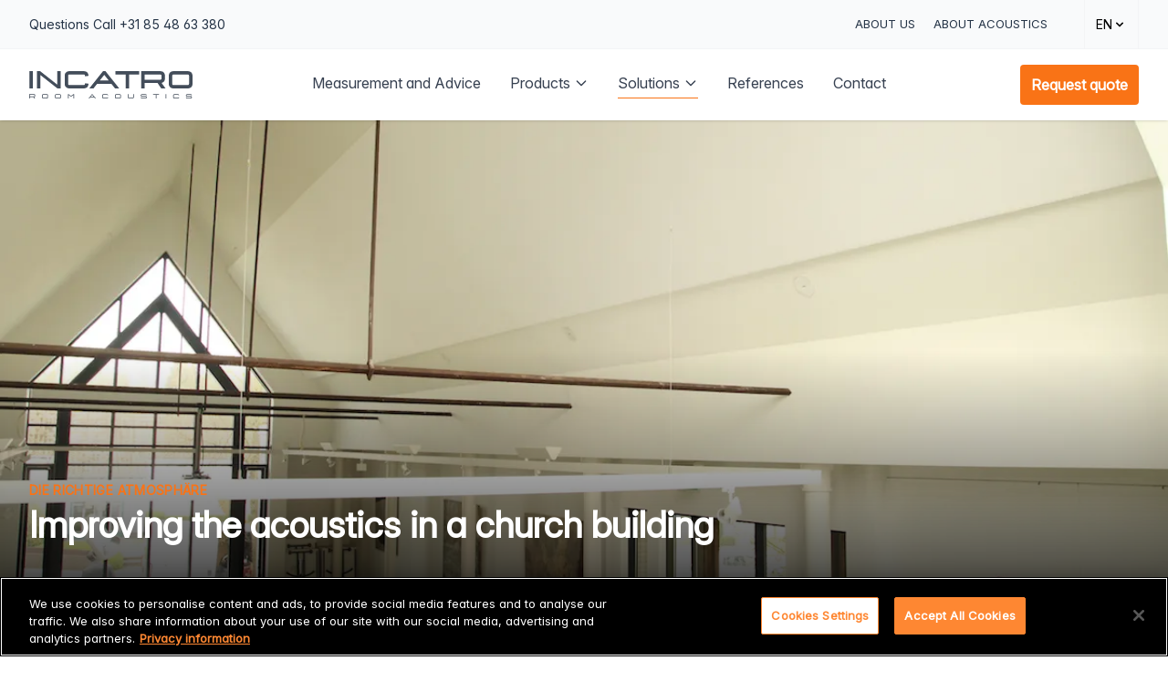

--- FILE ---
content_type: text/html; charset=UTF-8
request_url: https://www.incatro.com/solutions/church-buildings
body_size: 21207
content:
<!--
    ************************************************************
    Design & Development door Studio Syntax — studiosyntax.nl
    ************************************************************
-->
<!DOCTYPE html><html
lang="en" class="scroll-smooth"><head><meta
charset="UTF-8"><meta
name="viewport" content="width=device-width, initial-scale=1.0"><meta
http-equiv="X-UA-Compatible" content="ie=edge"><style>h1{margin:0}.pt-8{padding-top:2rem}*,:after,:before{--tw-border-spacing-x:0;--tw-border-spacing-y:0;--tw-translate-x:0;--tw-translate-y:0;--tw-rotate:0;--tw-skew-x:0;--tw-skew-y:0;--tw-scale-x:1;--tw-scale-y:1;--tw-pan-x:;--tw-pan-y:;--tw-pinch-zoom:;--tw-scroll-snap-strictness:proximity;--tw-gradient-from-position:;--tw-gradient-via-position:;--tw-gradient-to-position:;--tw-ordinal:;--tw-slashed-zero:;--tw-numeric-figure:;--tw-numeric-spacing:;--tw-numeric-fraction:;--tw-ring-inset:;--tw-ring-offset-width:0px;--tw-ring-offset-color:#fff;--tw-ring-color:rgb(59 130 246/.5);--tw-ring-offset-shadow:0 0 #0000;--tw-ring-shadow:0 0 #0000;--tw-shadow:0 0 #0000;--tw-shadow-colored:0 0 #0000;--tw-blur:;--tw-brightness:;--tw-contrast:;--tw-grayscale:;--tw-hue-rotate:;--tw-invert:;--tw-saturate:;--tw-sepia:;--tw-drop-shadow:;--tw-backdrop-blur:;--tw-backdrop-brightness:;--tw-backdrop-contrast:;--tw-backdrop-grayscale:;--tw-backdrop-hue-rotate:;--tw-backdrop-invert:;--tw-backdrop-opacity:;--tw-backdrop-saturate:;--tw-backdrop-sepia:;--tw-contain-size:;--tw-contain-layout:;--tw-contain-paint:;--tw-contain-style:}::backdrop{--tw-border-spacing-x:0;--tw-border-spacing-y:0;--tw-translate-x:0;--tw-translate-y:0;--tw-rotate:0;--tw-skew-x:0;--tw-skew-y:0;--tw-scale-x:1;--tw-scale-y:1;--tw-pan-x:;--tw-pan-y:;--tw-pinch-zoom:;--tw-scroll-snap-strictness:proximity;--tw-gradient-from-position:;--tw-gradient-via-position:;--tw-gradient-to-position:;--tw-ordinal:;--tw-slashed-zero:;--tw-numeric-figure:;--tw-numeric-spacing:;--tw-numeric-fraction:;--tw-ring-inset:;--tw-ring-offset-width:0px;--tw-ring-offset-color:#fff;--tw-ring-color:rgb(59 130 246/.5);--tw-ring-offset-shadow:0 0 #0000;--tw-ring-shadow:0 0 #0000;--tw-shadow:0 0 #0000;--tw-shadow-colored:0 0 #0000;--tw-blur:;--tw-brightness:;--tw-contrast:;--tw-grayscale:;--tw-hue-rotate:;--tw-invert:;--tw-saturate:;--tw-sepia:;--tw-drop-shadow:;--tw-backdrop-blur:;--tw-backdrop-brightness:;--tw-backdrop-contrast:;--tw-backdrop-grayscale:;--tw-backdrop-hue-rotate:;--tw-backdrop-invert:;--tw-backdrop-opacity:;--tw-backdrop-saturate:;--tw-backdrop-sepia:;--tw-contain-size:;--tw-contain-layout:;--tw-contain-paint:;--tw-contain-style:}*,:after,:before{box-sizing:border-box;border-width:0;border-style:solid;border-color:#e5e7eb}:after,:before{--tw-content:""}:host,html{line-height:1.5;-webkit-text-size-adjust:100%;-moz-tab-size:4;-o-tab-size:4;tab-size:4;font-family:Inter,ui-sans-serif,system-ui,sans-serif,"Apple Color Emoji","Segoe UI Emoji",Segoe UI Symbol,"Noto Color Emoji";font-feature-settings:normal;font-variation-settings:normal}body{margin:0;line-height:inherit}h1{font-size:inherit;font-weight:inherit}a{color:inherit;text-decoration:inherit}strong{font-weight:bolder}button{font-family:inherit;font-feature-settings:inherit;font-variation-settings:inherit;font-size:100%;font-weight:inherit;line-height:inherit;letter-spacing:inherit;color:inherit;margin:0;padding:0}button{text-transform:none}button{-webkit-appearance:button;background-color:transparent;background-image:none}:-moz-focusring{outline:auto}:-moz-ui-invalid{box-shadow:none}::-webkit-inner-spin-button,::-webkit-outer-spin-button{height:auto}::-webkit-search-decoration{-webkit-appearance:none}::-webkit-file-upload-button{-webkit-appearance:button;font:inherit}figure,h1{margin:0}img,svg{display:block;vertical-align:middle}img{max-width:100%;height:auto}.fixed{position:fixed}.absolute{position:absolute}.relative{position:relative}.inset-0{top:0;right:0;bottom:0;left:0}.inset-x-0{left:0;right:0}.bottom-0{bottom:0}.left-0{left:0}.right-0{right:0}.top-0{top:0}.z-10{z-index:10}.z-40{z-index:40}.z-50{z-index:50}.col-span-3{grid-column:span 3/span 3}.col-span-9{grid-column:span 9/span 9}.mx-1{margin-left:.25rem;margin-right:.25rem}.mx-2{margin-left:.5rem;margin-right:.5rem}.mx-auto{margin-left:auto;margin-right:auto}.my-1{margin-top:.25rem;margin-bottom:.25rem}.-ml-6{margin-left:-1.5rem}.mb-12{margin-bottom:3rem}.mb-2{margin-bottom:.5rem}.ml-1{margin-left:.25rem}.ml-4{margin-left:1rem}.ml-6{margin-left:1.5rem}.ml-8{margin-left:2rem}.mt-1{margin-top:.25rem}.mt-16{margin-top:4rem}.mt-2{margin-top:.5rem}.mt-3{margin-top:.75rem}.mt-4{margin-top:1rem}.block{display:block}.inline-block{display:inline-block}.flex{display:flex}.inline-flex{display:inline-flex}.grid{display:grid}.hidden{display:none}.h-12{height:3rem}.h-2{height:.5rem}.h-4{height:1rem}.h-5{height:1.25rem}.h-6{height:1.5rem}.h-\[132px\]{height:132px}.h-\[30px\]{height:30px}.h-\[50vh\]{height:50vh}.h-full{height:100%}.h-screen{height:100vh}.w-2{width:.5rem}.w-4{width:1rem}.w-40{width:10rem}.w-5{width:1.25rem}.w-6{width:1.5rem}.w-full{width:100%}.w-screen{width:100vw}.max-w-1280{max-width:80rem}.max-w-sm{max-width:24rem}.max-w-xs{max-width:20rem}.flex-shrink-0{flex-shrink:0}.origin-top-right{transform-origin:top right}.transform{transform:translate(var(--tw-translate-x),var(--tw-translate-y)) rotate(var(--tw-rotate)) skew(var(--tw-skew-x)) skewY(var(--tw-skew-y)) scaleX(var(--tw-scale-x)) scaleY(var(--tw-scale-y))}.scroll-mt-32{scroll-margin-top:8rem}.grid-cols-12{grid-template-columns:repeat(12,minmax(0,1fr))}.flex-col{flex-direction:column}.flex-col-reverse{flex-direction:column-reverse}.items-center{align-items:center}.justify-center{justify-content:center}.justify-between{justify-content:space-between}.gap-6{gap:1.5rem}.space-y-2>:not([hidden])~:not([hidden]){--tw-space-y-reverse:0;margin-top:calc(.5rem*calc(1 - var(--tw-space-y-reverse)));margin-bottom:calc(.5rem*var(--tw-space-y-reverse))}.space-y-4>:not([hidden])~:not([hidden]){--tw-space-y-reverse:0;margin-top:calc(1rem*calc(1 - var(--tw-space-y-reverse)));margin-bottom:calc(1rem*var(--tw-space-y-reverse))}.overflow-hidden{overflow:hidden}.overflow-x-hidden{overflow-x:hidden}.scroll-smooth{scroll-behavior:smooth}.rounded{border-radius:.25rem}.rounded-md{border-radius:.375rem}.border-b{border-bottom-width:1px}.border-l{border-left-width:1px}.border-r{border-right-width:1px}.border-gray-100{--tw-border-opacity:1;border-color:rgb(243 244 246/var(--tw-border-opacity))}.border-orange-500{--tw-border-opacity:1;border-color:rgb(249 115 22/var(--tw-border-opacity))}.border-transparent{border-color:transparent}.bg-blue{--tw-bg-opacity:1;background-color:rgb(37 52 71/var(--tw-bg-opacity))}.bg-gray-100{--tw-bg-opacity:1;background-color:rgb(243 244 246/var(--tw-bg-opacity))}.bg-gray-400{--tw-bg-opacity:1;background-color:rgb(156 163 175/var(--tw-bg-opacity))}.bg-gray-50{--tw-bg-opacity:1;background-color:rgb(249 250 251/var(--tw-bg-opacity))}.bg-orange-500{--tw-bg-opacity:1;background-color:rgb(249 115 22/var(--tw-bg-opacity))}.bg-primary{--tw-bg-opacity:1;background-color:rgb(254 135 50/var(--tw-bg-opacity))}.bg-transparent{background-color:transparent}.bg-white{--tw-bg-opacity:1;background-color:rgb(255 255 255/var(--tw-bg-opacity))}.bg-gradient-to-t{background-image:linear-gradient(to top,var(--tw-gradient-stops))}.from-black\/70{--tw-gradient-from:rgb(0 0 0/.7) var(--tw-gradient-from-position);--tw-gradient-to:rgb(0 0 0/0) var(--tw-gradient-to-position);--tw-gradient-stops:var(--tw-gradient-from),var(--tw-gradient-to)}.to-transparent{--tw-gradient-to:transparent var(--tw-gradient-to-position)}.fill-current{fill:currentColor}.stroke-current{stroke:currentColor}.object-cover{-o-object-fit:cover;object-fit:cover}.px-2{padding-left:.5rem;padding-right:.5rem}.px-3{padding-left:.75rem;padding-right:.75rem}.px-4{padding-left:1rem;padding-right:1rem}.py-1{padding-top:.25rem;padding-bottom:.25rem}.py-2{padding-top:.5rem;padding-bottom:.5rem}.py-3{padding-top:.75rem;padding-bottom:.75rem}.py-4{padding-top:1rem;padding-bottom:1rem}.py-6{padding-top:1.5rem;padding-bottom:1.5rem}.pb-1{padding-bottom:.25rem}.pb-10{padding-bottom:2.5rem}.pb-4{padding-bottom:1rem}.pb-8{padding-bottom:2rem}.pl-6{padding-left:1.5rem}.pr-4{padding-right:1rem}.pt-12{padding-top:3rem}.pt-14{padding-top:3.5rem}.pt-4{padding-top:1rem}.font-heading{font-family:Inter,ui-sans-serif,system-ui,sans-serif,"Apple Color Emoji","Segoe UI Emoji",Segoe UI Symbol,"Noto Color Emoji"}.text-13{font-size:.8125rem}.text-14{font-size:.875rem}.text-16{font-size:1rem}.text-20{font-size:1.25rem}.text-30{font-size:1.875rem}.font-bold{font-weight:700}.font-medium{font-weight:500}.font-semibold{font-weight:600}.uppercase{text-transform:uppercase}.leading-none{line-height:1}.leading-tight{line-height:1.25}.tracking-wide{letter-spacing:.025em}.text-blue{--tw-text-opacity:1;color:rgb(37 52 71/var(--tw-text-opacity))}.text-gray-400{--tw-text-opacity:1;color:rgb(156 163 175/var(--tw-text-opacity))}.text-gray-500{--tw-text-opacity:1;color:rgb(107 114 128/var(--tw-text-opacity))}.text-gray-700{--tw-text-opacity:1;color:rgb(55 65 81/var(--tw-text-opacity))}.text-gray-800{--tw-text-opacity:1;color:rgb(31 41 55/var(--tw-text-opacity))}.text-orange-500{--tw-text-opacity:1;color:rgb(249 115 22/var(--tw-text-opacity))}.text-white{--tw-text-opacity:1;color:rgb(255 255 255/var(--tw-text-opacity))}.antialiased{-webkit-font-smoothing:antialiased;-moz-osx-font-smoothing:grayscale}.shadow{--tw-shadow:0 1px 3px 0 rgb(0 0 0/.1),0 1px 2px -1px rgb(0 0 0/.1);--tw-shadow-colored:0 1px 3px 0 var(--tw-shadow-color),0 1px 2px -1px var(--tw-shadow-color);box-shadow:var(--tw-ring-offset-shadow,0 0 #0000),var(--tw-ring-shadow,0 0 #0000),var(--tw-shadow)}.shadow-lg{--tw-shadow:0 10px 15px -3px rgb(0 0 0/.1),0 4px 6px -4px rgb(0 0 0/.1);--tw-shadow-colored:0 10px 15px -3px var(--tw-shadow-color),0 4px 6px -4px var(--tw-shadow-color);box-shadow:var(--tw-ring-offset-shadow,0 0 #0000),var(--tw-ring-shadow,0 0 #0000),var(--tw-shadow)}.ring-1{--tw-ring-offset-shadow:var(--tw-ring-inset) 0 0 0 var(--tw-ring-offset-width) var(--tw-ring-offset-color);--tw-ring-shadow:var(--tw-ring-inset) 0 0 0 calc(1px + var(--tw-ring-offset-width)) var(--tw-ring-color);box-shadow:var(--tw-ring-offset-shadow),var(--tw-ring-shadow),var(--tw-shadow,0 0 #0000)}.ring-gray-100{--tw-ring-opacity:1;--tw-ring-color:rgb(243 244 246/var(--tw-ring-opacity))}.js-main-nav .nav-large{--tw-bg-opacity:1;background-color:rgb(255 255 255/var(--tw-bg-opacity));--tw-shadow:0 1px 3px 0 rgb(0 0 0/.1),0 1px 2px -1px rgb(0 0 0/.1);--tw-shadow-colored:0 1px 3px 0 var(--tw-shadow-color),0 1px 2px -1px var(--tw-shadow-color);box-shadow:var(--tw-ring-offset-shadow,0 0 #0000),var(--tw-ring-shadow,0 0 #0000),var(--tw-shadow)}.js-main-nav .nav-large{will-change:transform}:root{font-feature-settings:"cv02","cv03","cv04","cv11"}strong{font-weight:500}@media (min-width:640px){.sm\:block{display:block}.sm\:max-w-sm{max-width:24rem}}@media (min-width:768px){.md\:h-2\/3{height:66.666667%}.md\:h-\[60px\]{height:60px}.md\:px-6{padding-left:1.5rem;padding-right:1.5rem}.md\:pt-\[60px\]{padding-top:60px}.md\:text-30{font-size:1.875rem}}@media (min-width:1024px){.lg\:col-span-7{grid-column:span 7/span 7}.lg\:col-start-2{grid-column-start:2}.lg\:mb-0{margin-bottom:0}.lg\:block{display:block}.lg\:hidden{display:none}.lg\:h-1\/2{height:50%}.lg\:h-\[70vh\]{height:70vh}.lg\:max-h-\[52rem\]{max-height:52rem}.lg\:w-1\/2{width:50%}.lg\:flex-row{flex-direction:row}.lg\:flex-row-reverse{flex-direction:row-reverse}.lg\:items-center{align-items:center}.lg\:px-8{padding-left:2rem;padding-right:2rem}.lg\:pb-16{padding-bottom:4rem}.lg\:pt-\[8\.25rem\]{padding-top:8.25rem}.lg\:text-40{font-size:2.5rem}}:root{--swiper-theme-color:#007aff}:host{position:relative;display:block;margin-left:auto;margin-right:auto;z-index:1}:root{--swiper-navigation-size:44px}</style> <script type="module">!function(){const e=document.createElement("link").relList;if(!(e&&e.supports&&e.supports("modulepreload"))){for(const e of document.querySelectorAll('link[rel="modulepreload"]'))r(e);new MutationObserver((e=>{for(const o of e)if("childList"===o.type)for(const e of o.addedNodes)if("LINK"===e.tagName&&"modulepreload"===e.rel)r(e);else if(e.querySelectorAll)for(const o of e.querySelectorAll("link[rel=modulepreload]"))r(o)})).observe(document,{childList:!0,subtree:!0})}function r(e){if(e.ep)return;e.ep=!0;const r=function(e){const r={};return e.integrity&&(r.integrity=e.integrity),e.referrerpolicy&&(r.referrerPolicy=e.referrerpolicy),"use-credentials"===e.crossorigin?r.credentials="include":"anonymous"===e.crossorigin?r.credentials="omit":r.credentials="same-origin",r}(e);fetch(e.href,r)}}();</script> <script type="module" src="/dist/assets/app-BUOFqkIy.js" crossorigin onload="e=new CustomEvent(&#039;vite-script-loaded&#039;, {detail:{path: &#039;src/js/site.js&#039;}});document.dispatchEvent(e);" integrity="sha384-63v7s5drMmKD5wKhgxPOOCDpCgWOwkLV14edxkAKVy9RnkoJK9i9+644V4FT2LnY"></script> <link
href="/dist/assets/app-C8XsQkNb.css" rel="stylesheet" media="print" onload="this.media=&#039;all&#039;"><link
rel="dns-prefetch" href="//vars.hotjar.com"><link
rel="dns-prefetch" href="//script.hotjar.com"><link
rel="dns-prefetch" href="//www.google-analytics.com"><link
rel="dns-prefetch" href="//www.googletagmanager.com"><link
rel="preconnect" href="https://fonts.gstatic.com/" crossorigin><link
rel="preconnect" href="https://www.google-analytics.com/" crossorigin><link
rel="preconnect" href="https://www.googletagmanager.com/" crossorigin><link
rel="icon" type="image/png" sizes="32x32" href="/dist/favicons/favicon-32x32.png"><link
rel="icon" type="image/svg+xml" href="/dist/favicons/favicon.svg"><link
rel="apple-touch-icon" sizes="180x180" href="/dist/favicons/apple-touch-icon.png"><link
rel="manifest" href="/dist/favicons/site.webmanifest"><link
rel="preload" href="/dist/fonts/intervariable.woff2" as="font" type="font/woff2" crossorigin> <script src="https://cookie-cdn.cookiepro.com/scripttemplates/otSDKStub.js" type="text/javascript" charset="UTF-8" data-language="en" data-domain-script="be3e74f6-7edb-4894-aac2-49288d7c335b" ></script> <script type="text/javascript">function OptanonWrapper(){}</script> <script>(function(w,d,s,l,i){w[l]=w[l]||[];w[l].push({'gtm.start':new Date().getTime(),event:'gtm.js'});var f=d.getElementsByTagName(s)[0],j=d.createElement(s),dl=l!='dataLayer'?'&l='+l:'';j.async=true;j.defer=true;j.src='https://www.googletagmanager.com/gtm.js?id='+i+dl;f.parentNode.insertBefore(j,f);})(window,document,'script','dataLayer','GTM-53W6SS');</script> <script>loadjs=function(){var l=function(){},c={},f={},u={};function s(e,n){if(e){var t=u[e];if(f[e]=n,t)for(;t.length;)t[0](e,n),t.splice(0,1)}}function o(e,n){e.call&&(e={success:e}),n.length?(e.error||l)(n):(e.success||l)(e)}function h(t,r,i,c){var s,o,e=document,n=i.async,f=(i.numRetries||0)+1,u=i.before||l,a=t.replace(/^(css|img)!/,"");c=c||0,/(^css!|\.css$)/.test(t)?(s=!0,(o=e.createElement("link")).rel="stylesheet",o.href=a):/(^img!|\.(png|gif|jpg|svg)$)/.test(t)?(o=e.createElement("img")).src=a:((o=e.createElement("script")).src=t,o.async=void 0===n||n),!(o.onload=o.onerror=o.onbeforeload=function(e){var n=e.type[0];if(s&&"hideFocus"in o)try{o.sheet.cssText.length||(n="e")}catch(e){n="e"}if("e"==n&&(c+=1)<f)return h(t,r,i,c);r(t,n,e.defaultPrevented)})!==u(t,o)&&e.head.appendChild(o)}function t(e,n,t){var r,i;if(n&&n.trim&&(r=n),i=(r?t:n)||{},r){if(r in c)throw"LoadJS";c[r]=!0}!function(e,r,n){var t,i,c=(e=e.push?e:[e]).length,s=c,o=[];for(t=function(e,n,t){if("e"==n&&o.push(e),"b"==n){if(!t)return;o.push(e)}--c||r(o)},i=0;i<s;i++)h(e[i],t,n)}(e,function(e){o(i,e),s(r,e)},i)}return t.ready=function(e,n){return function(e,t){e=e.push?e:[e];var n,r,i,c=[],s=e.length,o=s;for(n=function(e,n){n.length&&c.push(e),--o||t(c)};s--;)r=e[s],(i=f[r])?n(r,i):(u[r]=u[r]||[]).push(n)}(e,function(e){o(n,e)}),t},t.done=function(e){s(e,[])},t.reset=function(){c={},f={},u={}},t.isDefined=function(e){return e in c},t}();</script> <script>window.formLanguage="en";</script> <title>Church buildings | Incatro Room Acoustics</title><meta name="referrer" content="no-referrer-when-downgrade">
<meta name="robots" content="all">
<meta content="144399412323662" property="fb:profile_id">
<meta content="en" property="og:locale">
<meta content="de_DE" property="og:locale:alternate">
<meta content="nl_NL" property="og:locale:alternate">
<meta content="Incatro Room Acoustics" property="og:site_name">
<meta content="website" property="og:type">
<meta content="https://www.incatro.com/solutions/church-buildings" property="og:url">
<meta content="Church buildings" property="og:title">
<meta content="https://www.youtube.com/user/incatroNL" property="og:see_also">
<meta content="https://www.linkedin.com/company/incatro-room-acoustics/" property="og:see_also">
<meta content="https://www.facebook.com/incatro" property="og:see_also">
<meta content="https://twitter.com/incatro" property="og:see_also">
<meta name="twitter:card" content="summary_large_image">
<meta name="twitter:site" content="@incatro">
<meta name="twitter:creator" content="@incatro">
<meta name="twitter:title" content="Church buildings">
<link href="https://www.incatro.com/solutions/church-buildings" rel="canonical">
<link href="https://www.incatro.com/" rel="home">
<link type="text/plain" href="https://www.incatro.com/humans.txt" rel="author">
<link href="https://www.incatro.com/solutions/church-buildings" rel="alternate" hreflang="en">
<link href="https://www.incatro.de/losungen/saele-und-kirchen" rel="alternate" hreflang="de-de">
<link href="https://www.incatro.nl/oplossingen/kerken" rel="alternate" hreflang="x-default">
<link href="https://www.incatro.nl/oplossingen/kerken" rel="alternate" hreflang="nl-nl">
<style>@font-face {
    font-family: 'Inter';
    src: url('/dist/fonts/intervariable.woff2') format('woff2');
    font-display: swap;
}

[x-cloak] {
    display: none
}
</style></head><body
class="antialiased scroll-smooth "><div
class="pt-12 md:pt-[60px] lg:pt-[8.25rem] bg-gray-100"></div><header
class="js-main-nav   z-40 fixed inset-x-0 top-0 w-full"
id="siteHeader"
x-data="{ sidebarOpen: false, atTop: true }"
@keydown.escape="sidebarOpen = false"
@click.away="sidebarOpen = false"
@scroll.window="atTop = (window.pageYOffset > 140) ? false : true"
:class="{ 'is-scrolled': !atTop }"
><div
class="nav-mobile bg-white shadow h-12 md:h-[60px] px-4 md:px-6 lg:px-8 pt-4 pb-4 flex justify-center items-center relative z-10 lg:hidden" data-label="mobile-buttons">
<button
type="button" @click="sidebarOpen = true" class="focus:outline-none absolute left-0 ml-4" aria-label="Toggle Navigation">
<svg
class="w-6 h-6 stroke-current" viewBox="0 0 24 24" fill="none" xmlns="http://www.w3.org/2000/svg">
<path
d="M2.25 18.003H21.75" stroke-width="1.5" stroke-linecap="round" stroke-linejoin="round"/>
<path
d="M2.25 12.003H21.75" stroke-width="1.5" stroke-linecap="round" stroke-linejoin="round"/>
<path
d="M2.25 6.00299H21.75" stroke-width="1.5" stroke-linecap="round" stroke-linejoin="round"/>
</svg>
</button>
<a
href="https://www.incatro.com/" rel="home" class="h-6">
<svg
class="h-6 fill-current logo" fill="none" xmlns="http://www.w3.org/2000/svg" viewBox="0 0 144 24">
<path
d="M.597 22.788h3.075L4.497 24h.741l-.89-1.218a.957.957 0 00.59-.262 1.068 1.068 0 00.261-.849v-.279a.955.955 0 00-1.109-1.117H.001v3.724h.594l.002-1.21zm0-1.954H3.94c.357 0 .452.023.557.112a.408.408 0 01.112.329v.514a.408.408 0 01-.111.329c-.106.09-.2.112-.557.112H.598l-.001-1.396zm11.815-.559a1.116 1.116 0 00-.854.268 1.074 1.074 0 00-.26.849v1.49a1.073 1.073 0 00.26.85 1.113 1.113 0 00.854.268h2.97a1.11 1.11 0 00.853-.269 1.071 1.071 0 00.262-.849v-1.49a1.074 1.074 0 00-.262-.849 1.112 1.112 0 00-.852-.268h-2.971zm3.487 1.23v1.267c0 .346-.022.463-.111.558-.088.094-.195.111-.557.111h-2.669c-.362 0-.469-.022-.558-.111-.09-.09-.111-.213-.111-.558v-1.268c0-.347.022-.463.112-.558.089-.095.195-.112.558-.112h2.668c.363 0 .468.023.558.112.09.089.11.21.11.558zm7.803 2.492h2.971a1.11 1.11 0 00.852-.268 1.07 1.07 0 00.263-.849v-1.49a1.07 1.07 0 00-.263-.85 1.11 1.11 0 00-.852-.267h-2.97a1.113 1.113 0 00-.854.268 1.074 1.074 0 00-.26.849v1.49a1.073 1.073 0 00.26.849 1.113 1.113 0 00.853.27v-.002zm-.519-2.493c0-.347.023-.463.112-.558.088-.095.195-.112.557-.112h2.67c.361 0 .468.023.557.112.089.089.111.211.111.558v1.267c0 .347-.023.464-.111.558-.089.095-.195.112-.557.112h-2.67c-.361 0-.467-.022-.556-.111-.09-.09-.111-.213-.111-.558l-.002-1.268zm15.654 2.493v-3.071l-2.162 1.564-2.162-1.564v3.071h-.594v-3.735h.594l2.162 1.535 2.162-1.535h.595v3.735h-.595zm16.184-3.735l-2.97 3.735h.706l.825-1.038h3.321l.832 1.038h.707l-2.975-3.735h-.446zm-1.003 2.137l1.226-1.53 1.226 1.53h-2.452zm10.577-.899v1.267c0 .346.022.464.112.558.09.095.195.112.557.112h2.674c.357 0 .463-.023.558-.112a.444.444 0 00.11-.301l.595.078c-.083.647-.396.893-1.114.893h-2.975a1.11 1.11 0 01-.853-.268 1.071 1.071 0 01-.262-.85v-1.49a1.072 1.072 0 01.262-.849 1.11 1.11 0 01.853-.267h2.975c.718 0 1.03.245 1.114.893l-.594.078a.445.445 0 00-.111-.302c-.095-.089-.2-.111-.558-.111h-2.674c-.362 0-.468.022-.556.111-.089.09-.112.217-.112.564V21.5zm11.731 2.493h2.971a1.11 1.11 0 00.853-.268 1.073 1.073 0 00.262-.849v-1.49a1.074 1.074 0 00-.262-.85 1.112 1.112 0 00-.853-.267h-2.97a1.112 1.112 0 00-.853.268 1.074 1.074 0 00-.263.849v1.49a1.071 1.071 0 00.263.849 1.11 1.11 0 00.853.275v-.007zm-.518-2.493c0-.347.022-.464.112-.558.09-.096.195-.112.557-.112h2.669c.362 0 .468.022.557.112.09.088.112.211.112.558v1.267c0 .346-.022.464-.111.558-.09.095-.195.112-.557.112h-2.669c-.362 0-.468-.023-.557-.112-.09-.089-.111-.212-.111-.558l-.002-1.267zm11.313-1.229v2.496c0 .346.022.464.111.558.09.095.195.112.557.112h2.669c.363 0 .468-.023.557-.112.09-.089.112-.212.112-.558v-2.496h.594v2.608a1.071 1.071 0 01-.262.849 1.11 1.11 0 01-.852.268h-2.971a1.112 1.112 0 01-.853-.268 1.071 1.071 0 01-.261-.85v-2.607h.599zm11.318 1.006v.133a.413.413 0 00.111.336c.107.09.207.112.558.112h2.813a1.087 1.087 0 01.853.268c.18.202.274.466.262.737v.134c.01.268-.084.53-.262.731a1.09 1.09 0 01-.853.269h-2.97c-.725 0-1.031-.246-1.115-.894l.594-.078a.432.432 0 00.112.302c.094.09.2.112.557.112h2.664c.356 0 .451-.023.557-.112a.4.4 0 00.092-.152.395.395 0 00.019-.177v-.14a.395.395 0 00-.019-.177.4.4 0 00-.092-.152c-.106-.09-.202-.112-.557-.112h-2.815a1.09 1.09 0 01-.852-.268 1.061 1.061 0 01-.262-.737v-.134c-.01-.27.083-.534.262-.737a1.09 1.09 0 01.852-.268h2.971c.725 0 1.032.246 1.115.893l-.59.078a.483.483 0 00-.112-.301c-.101-.09-.2-.112-.557-.112h-2.67c-.35 0-.45.023-.557.112a.415.415 0 00-.109.337v-.003zm12.489 2.72V20.83h-2.301v-.559h5.199v.559h-2.302v3.166h-.596zm9.179 0h-.594v-3.725h.594v3.724zm6.727-2.494v1.267c0 .346.023.464.111.558.089.095.196.112.558.112h2.674c.356 0 .462-.023.557-.112a.452.452 0 00.112-.301l.594.078c-.084.647-.396.893-1.114.893h-2.976a1.113 1.113 0 01-.853-.268 1.066 1.066 0 01-.262-.85v-1.49a1.083 1.083 0 01.262-.849 1.118 1.118 0 01.853-.267h2.976c.718 0 1.031.245 1.114.893l-.594.078a.452.452 0 00-.112-.302c-.095-.089-.2-.111-.557-.111h-2.674c-.362 0-.468.022-.557.111-.088.09-.112.214-.112.56zm11.217-.223v.133a.423.423 0 00.018.18c.02.058.052.111.094.156.106.09.207.112.557.112h2.814a1.088 1.088 0 01.852.268c.18.202.274.466.262.737V23c.01.268-.084.53-.262.731a1.087 1.087 0 01-.852.269h-2.971c-.724 0-1.03-.246-1.115-.894l.595-.078a.43.43 0 00.112.302c.094.09.2.112.557.112h2.663c.357 0 .452-.023.558-.112a.401.401 0 00.112-.33v-.139a.41.41 0 00-.111-.33c-.107-.089-.201-.11-.558-.11h-2.814a1.085 1.085 0 01-.852-.27 1.066 1.066 0 01-.263-.736v-.134c-.01-.27.084-.534.263-.737a1.085 1.085 0 01.852-.268h2.971c.724 0 1.03.246 1.114.893l-.59.078a.483.483 0 00-.112-.301c-.1-.09-.2-.112-.557-.112h-2.669c-.351 0-.451.023-.557.112a.414.414 0 00-.11.334h-.001zM.198 15.186V.041h3.045v15.145H.198zm24.546 0L9.858 3.477v11.709h-3.03V.041h2.767l.08.052 14.957 11.794V.04h3.043v15.145l-2.93.001zm22.551 0H35.778c-1.692 0-2.72-.331-3.55-1.143-.81-.778-1.127-1.772-1.127-3.545v-5.77c0-1.768.316-2.762 1.13-3.546.835-.81 1.863-1.141 3.55-1.141h11.517c2.97 0 4.323 1.093 4.667 3.774l.06.365-3.062.4-.023-.384a1.379 1.379 0 00-.334-.935c-.238-.224-.502-.33-1.894-.33H36.359c-1.409 0-1.672.105-1.901.33-.252.265-.318.657-.318 1.903v4.903c0 1.241.068 1.633.328 1.909.223.22.471.32 1.893.32h10.353c1.404 0 1.656-.103 1.901-.336.223-.26.341-.596.331-.94l.022-.369 3.061.396-.059.37c-.349 2.676-1.703 3.77-4.674 3.77v-.001zm27.96 0h3.668L66.884.066l-.052-.067h-2.074L52.682 15.186h3.667l3.19-4.02h12.498l3.218 4.02zM69.78 8.275h-7.97l3.978-4.97 3.992 4.97zm26.713-5.342h-8.909v12.254h-3.03V2.933h-8.909V.042h20.847v2.89zm19.276 12.254h3.779l-3.536-4.83a3.577 3.577 0 001.913-.999c.806-.79 1.12-1.786 1.12-3.55v-1.08c0-1.734-.313-2.73-1.116-3.54-.803-.81-1.836-1.146-3.541-1.146H98.199v15.145h3.041v-4.69h11.34l3.079 4.532.11.158zm-1.961-7.583h-12.57V2.933h12.569c1.379 0 1.621.094 1.911.336a1.28 1.28 0 01.309 1.01v1.985a1.276 1.276 0 01-.293.995c-.294.25-.538.344-1.925.344l-.001.001zm29.393-2.875c0-1.76-.316-2.755-1.129-3.545-.832-.812-1.861-1.142-3.556-1.142h-11.489c-1.683 0-2.711.33-3.551 1.142-.806.792-1.12 1.787-1.12 3.545v5.77c0 1.765.314 2.758 1.12 3.545.832.811 1.862 1.143 3.551 1.143h11.49c1.701 0 2.733-.332 3.556-1.143.813-.785 1.129-1.78 1.129-3.544l-.001-5.771zm-3.045.436v4.903c0 1.24-.066 1.632-.32 1.9-.221.227-.468.326-1.901.326h-10.331c-1.417 0-1.664-.099-1.888-.317-.234-.256-.332-.578-.332-1.91V5.162c0-1.338.098-1.658.325-1.903.228-.224.49-.329 1.895-.329h10.331c1.421 0 1.678.103 1.893.318.261.278.331.67.331 1.915l-.003.001z" />
</svg>
</a></div><div
class="nav-large hidden lg:block h-[132px]" data-label="main-navigation"><div
class="nav-large-top bg-gray-50 border-b border-gray-100"><div
class=""><div
class="max-w-1280 mx-auto px-4 md:px-6 lg:px-8 flex items-center justify-between"><div
class="text-14 text-blue">
<strong>Questions</strong> Call +31 85 48 63 380</div><div
class="flex items-center"><div
class="text-13 uppercase">
<a
href="https://www.incatro.com/about-us" class="mx-2 inline-block text-blue hover:opacity-50 border-b transition-opacity duration-200 border-transparent">About us</a>
<a
href="https://www.incatro.com/information-about-acoustics" class="mx-2 inline-block text-blue hover:opacity-50 border-b transition-opacity duration-200 border-transparent">About Acoustics</a></div><div
class="ml-8 px-3 py-2 flex items-center border-l border-r border-gray-100 font-medium uppercase"><div
class="relative hidden lg:block z-50 text-14" x-data="{open: false}" @keydown.escape="open = false" @click.away="open = false">
<span
class="">
<button
class="py-2 inline-flex items-center focus:outline-none bg-transparent rounded-md " type="button" @click.prevent="open = !open" aria-label="Change language">
<span>EN</span>
<svg
viewBox="0 0 20 20" fill="currentColor" class="w-4 h-4"><path
fill-rule="evenodd" d="M5.293 7.293a1 1 0 011.414 0L10 10.586l3.293-3.293a1 1 0 111.414 1.414l-4 4a1 1 0 01-1.414 0l-4-4a1 1 0 010-1.414z" clip-rule="evenodd"></path></svg>
</button>
</span><div
class="origin-top-right absolute right-0 mt-2 rounded shadow-lg"
x-show="open"
x-cloak
x-transition:enter="transition ease-out duration-100" x-transition:enter-start="transform opacity-0 scale-95" x-transition:enter-end="transform opacity-100 scale-100" x-transition:leave="transition ease-in duration-75" x-transition:leave-start="transform opacity-100 scale-100" x-transition:leave-end="transform opacity-0 scale-95"
><div
class="w-40 bg-white shadow-xs rounded px-2 py-4 flex flex-col">
<a
href="https://www.incatro.nl/oplossingen/kerken" class="my-1 px-2 block text-gray-800 hover:text-orange-500 ">Nederlands</a>
<a
href="https://www.incatro.de/losungen/saele-und-kirchen" class="my-1 px-2 block text-gray-800 hover:text-orange-500 ">Deutsch</a>
<a
href="https://www.incatro.com/solutions/church-buildings" class="my-1 px-2 block text-gray-800 hover:text-orange-500 active">English</a></div></div></div></div></div></div></div></div><div
class="nav-large-bottom"><nav
class="max-w-1280 mx-auto px-4 md:px-6 lg:px-8 py-6"><div
class="grid grid-cols-12 gap-6">
<a
href="https://www.incatro.com/" rel="home" class="col-span-3">
<img
class="h-[30px] logo dark" src="/logo-incatro-dark.svg" alt="Incatro Room Acoustics"></a><div
class="nav-bottom-links col-span-9 flex items-center justify-between"><div
class="flex items-center">
<a
href="https://www.incatro.com/acoustic-measurement-and-advice"
class="nav-item  inline-flex items-center pb-1 text-gray-700 hover:text-orange-500 transition duration-200  focus:border-b focus:border-orange-500"
>
<span
class="">Measurement and Advice</span>
</a><div
class="ml-6 xl:ml-8  group relative"
x-data="{ flyoutOpen: false }"
>
<a
href="https://www.incatro.com/products"
class="nav-item inline-flex items-center pb-1 text-gray-700 group-hover:text-orange-500 transition duration-200  focus:border-b focus:border-orange-500"
:class="{ 'text-orange-500': flyoutOpen, 'text-gray-700': !flyoutOpen}"
@click.prevent="flyoutOpen = !flyoutOpen"
@keydown.escape="flyoutOpen = false"
@click.away="flyoutOpen = false"
>
<span
class="">Products</span>
<svg
class="ml-1 w-4 h-4" fill="none" stroke-linecap="round" stroke-linejoin="round" stroke-width="2" stroke="currentColor" viewBox="0 0 24 24"><path
d="M19 9l-7 7-7-7"></path></svg>
</a><div
class="absolute w-screen max-w-sm mt-3 -ml-6"
x-show="flyoutOpen"
x-transition:enter="transition ease-in-out duration-200"
x-transition:enter-start="transform -translate-y-16 opacity-0"
x-transition:enter-end="transform translate-y-0 opacity-100"
x-transition:leave="transition ease-in duration-100"
x-transition:leave-start="transform translate-y-0 opacity-100"
x-transition:leave-end="transform -translate-y-16 opacity-0"
x-cloak
><div
class="shadow-lg rounded"><div
class="shadow-xs rounded overflow-hidden ring-1 ring-gray-100"><div
class="bg-white py-6 space-y-4 pl-6"><div
class="space-y-2">
<a
href="https://www.incatro.com/products/artpanel">ARTpanel</a>
<a
href="https://www.incatro.com/products/artceiling" class="block hover:text-orange-500 ">ARTceiling</a>
<a
href="https://www.incatro.com/products/artscreen" class="block hover:text-orange-500 ">ARTscreen</a>
<a
href="https://www.incatro.com/products/artdivider" class="block hover:text-orange-500 ">ARTdivider</a>
<a
href="https://www.incatro.com/products/soundleaves" class="block hover:text-orange-500 ">Soundleaves</a>
<a
href="https://www.incatro.com/products" class="block hover:text-orange-500 mt-48 font-semibold">All products</a></div><div
class="space-y-2">
<a
href="">Producten</a>
<a
href="https://www.incatro.com/products/soundshaper" class="block hover:text-orange-500 ">Soundshaper</a>
<a
href="" class="block hover:text-orange-500 ">...</a></div><div
class="space-y-2">
<a
href="https://www.incatro.com/products/acoustic-wall-panels">Acoustic wall panels</a>
<a
href="https://www.incatro.com/products/acoustic-ceilings" class="block hover:text-orange-500 ">Acoustic ceilings</a>
<a
href="https://www.incatro.com/products/acoustic-screens" class="block hover:text-orange-500 ">Acoustic screens</a>
<a
href="https://www.incatro.com/products/acoustic-photo-panel" class="block hover:text-orange-500 ">Acoustic photo panels</a>
<a
href="https://www.incatro.com/products/product-groups" class="block hover:text-orange-500 mt-48 font-semibold">All product groups</a></div><div
class="space-y-2">
<a
href="https://www.incatro.com/products/product-groups">Product groups</a>
<a
href="" class="block hover:text-orange-500 ">...</a></div></div></div></div></div></div><div
class="ml-6 xl:ml-8  group relative"
x-data="{ flyoutOpen: false }"
>
<a
href="https://www.incatro.com/solutions"
class="nav-item inline-flex items-center pb-1 text-gray-700 group-hover:text-orange-500 transition duration-200 border-b border-orange-500 focus:border-b focus:border-orange-500"
:class="{ 'text-orange-500': flyoutOpen, 'text-gray-700': !flyoutOpen}"
@click.prevent="flyoutOpen = !flyoutOpen"
@keydown.escape="flyoutOpen = false"
@click.away="flyoutOpen = false"
>
<span
class="">Solutions</span>
<svg
class="ml-1 w-4 h-4" fill="none" stroke-linecap="round" stroke-linejoin="round" stroke-width="2" stroke="currentColor" viewBox="0 0 24 24"><path
d="M19 9l-7 7-7-7"></path></svg>
</a><div
class="absolute w-screen max-w-sm mt-3 -ml-6"
x-show="flyoutOpen"
x-transition:enter="transition ease-in-out duration-200"
x-transition:enter-start="transform -translate-y-16 opacity-0"
x-transition:enter-end="transform translate-y-0 opacity-100"
x-transition:leave="transition ease-in duration-100"
x-transition:leave-start="transform translate-y-0 opacity-100"
x-transition:leave-end="transform -translate-y-16 opacity-0"
x-cloak
><div
class="shadow-lg rounded"><div
class="shadow-xs rounded overflow-hidden ring-1 ring-gray-100"><div
class="bg-white py-6 space-y-4 pl-6"><div
class="space-y-2">
<a
href="https://www.incatro.com/solutions/office-environment">Office environments</a>
<a
href="https://www.incatro.com/solutions/healthcare" class="block hover:text-orange-500 ">Healthcare</a>
<a
href="https://www.incatro.com/solutions/education-childcare" class="block hover:text-orange-500 ">Education and childcare</a>
<a
href="https://www.incatro.com/solutions/hotels-restaurants" class="block hover:text-orange-500 ">Hotels and restaurants</a>
<a
href="https://www.incatro.com/solutions/retail" class="block hover:text-orange-500 ">Retail</a>
<a
href="https://www.incatro.com/solutions/athome" class="block hover:text-orange-500 ">At home</a>
<a
href="https://www.incatro.com/solutions/church-buildings" class="block hover:text-orange-500 ">Church buildings</a>
<a
href="" class="block hover:text-orange-500 ">...</a>
<a
href="https://www.incatro.com/solutions" class="block hover:text-orange-500 mt-48 font-semibold">All solutions</a></div>
<a
href="" class="block hover:text-orange-500 ">Acoustic solutions</a></div></div></div></div></div>
<a
href="https://www.incatro.com/references"
class="nav-item ml-6 xl:ml-8 inline-flex items-center pb-1 text-gray-700 hover:text-orange-500 transition duration-200  focus:border-b focus:border-orange-500"
>
<span
class="">References</span>
</a>
<a
href="https://www.incatro.com/contact"
class="nav-item ml-6 xl:ml-8 inline-flex items-center pb-1 text-gray-700 hover:text-orange-500 transition duration-200  focus:border-b focus:border-orange-500"
>
<span
class="">Contact</span>
</a></div><div
class="hidden lg:block">
<a
href="https://www.incatro.com/request-quote" class="px-3 py-3 bg-orange-500 text-white text-16 font-heading font-semibold  leading-tight rounded hover:bg-orange-400 transition duration-100">
<span
class="xl:hidden">Quote</span>
<span
class="hidden xl:inline">Request quote</span>
</a></div></div></div></nav></div></div><div
class="fixed max-w-xs w-full h-screen bg-blue inset-0 z-50 sm:max-w-sm lg:hidden overflow-x-hidden scrolling-touch"
x-show="sidebarOpen"
x-cloak
x-transition:enter="transition ease-in-out duration-300"
x-transition:enter-start="transform -translate-x-full"
x-transition:enter-end="transform translate-x-0"
x-transition:leave="transition ease-in duration-100"
x-transition:leave-start="transform translate-x-0"
x-transition:leave-end="transform -translate-x-full"
><div
class="w-full pb-8  text-white"><div
class="px-4 md:px-6 lg:px-8  pb-4 flex justify-between items-center relative z-10" data-label="mobile-buttons"><div
class="h-12 flex items-center justify-between w-full">
<button
type="button" @click="sidebarOpen = false" class="focus:outline-none">
<svg
class="w-5 h-5" width="24" height="24" viewBox="0 0 24 24" fill="none" xmlns="http://www.w3.org/2000/svg">
<path
d="M2 21.5L21.5 2" stroke="white" stroke-width="1.5" stroke-linecap="round" stroke-linejoin="round"/>
<path
d="M21.5 21.5L2 2" stroke="white" stroke-width="1.5" stroke-linecap="round" stroke-linejoin="round"/>
</svg>
</button><div
class="ml-8  py-3 flex items-center font-medium uppercase"><div
class="relative z-50 text-14" x-data="{open: false}" @keydown.escape="open = false" @click.away="open = false">
<span
class="">
<button
class="py-2 inline-flex items-center focus:outline-none rounded-md " type="button" @click.prevent="open = !open" aria-label="Change language">
<span>EN</span>
<svg
viewBox="0 0 20 20" fill="currentColor" class="w-4 h-4"><path
fill-rule="evenodd" d="M5.293 7.293a1 1 0 011.414 0L10 10.586l3.293-3.293a1 1 0 111.414 1.414l-4 4a1 1 0 01-1.414 0l-4-4a1 1 0 010-1.414z" clip-rule="evenodd"></path></svg>
</button>
</span><div
class="origin-top-right absolute right-0 mt-1 rounded shadow-lg"
x-show="open"
x-cloak
x-transition:enter="transition ease-out duration-100" x-transition:enter-start="transform opacity-0 scale-95" x-transition:enter-end="transform opacity-100 scale-100" x-transition:leave="transition ease-in duration-75" x-transition:leave-start="transform opacity-100 scale-100" x-transition:leave-end="transform opacity-0 scale-95"
><div
class="w-40 bg-white shadow-xs rounded px-4 py-4 flex flex-col">
<a
href="https://www.incatro.nl/oplossingen/kerken" class="my-1 px-2 block text-gray-800 hover:text-orange-500 ">Nederlands</a>
<a
href="https://www.incatro.de/losungen/saele-und-kirchen" class="my-1 px-2 block text-gray-800 hover:text-orange-500 ">Deutsch</a>
<a
href="https://www.incatro.com/solutions/church-buildings" class="my-1 px-2 block text-gray-800 hover:text-orange-500 active">English</a></div></div></div></div></div></div><div
class="mt-16 px-4 md:px-6 lg:px-8 relative" ><div
class=""
x-transition:enter="transition ease-in-out duration-300"
x-transition:enter-start="transform -translate-x-full"
x-transition:enter-end="transform translate-x-0"
x-transition:leave="transition ease-in duration-100"
x-transition:leave-start="transform translate-x-0"
x-transition:leave-end="transform -translate-x-full"
><div
class="mb-12 space-y-4"><div
class="">
<a
href="https://www.incatro.com/acoustic-measurement-and-advice"
class="text-white text-20  leading-none"
>
Measurement and Advice
</a></div><div
class="group relative transition ease-in duration-300 overflow-hidden"
x-data="{ flyoutOpen: false }"
>
<a
href="https://www.incatro.com/products"
class="flex items-center justify-between text-white text-20  leading-none"
@click.prevent="flyoutOpen = !flyoutOpen"
@click.away="flyoutOpen = false"
@keydown.escape="flyoutOpen = false"
>
Products
<svg
class="transform transition duration-200" :class="{ '-rotate-180': flyoutOpen }" width="24" height="24" viewBox="0 0 24 24" fill="none" xmlns="http://www.w3.org/2000/svg">
<path
d="M19 9L12 16L5 9" stroke="#FE8732" stroke-width="2" stroke-linecap="round" stroke-linejoin="round"/>
</svg>
</a><div
class=""
x-show="flyoutOpen"
x-collapse.duration.500ms
><div
class="py-6 space-y-4 pl-6"><div
class="space-y-2">
<a
href="https://www.incatro.com/products/artpanel">ARTpanel YO</a>
<a
href="https://www.incatro.com/products/artceiling" class="block hover:text-orange-400 ">ARTceiling</a>
<a
href="https://www.incatro.com/products/artscreen" class="block hover:text-orange-400 ">ARTscreen</a>
<a
href="https://www.incatro.com/products/artdivider" class="block hover:text-orange-400 ">ARTdivider</a>
<a
href="https://www.incatro.com/products/soundleaves" class="block hover:text-orange-400 ">Soundleaves</a>
<a
href="https://www.incatro.com/products" class="block hover:text-orange-400 mt-48 font-semibold">All products</a></div><div
class="space-y-2">
<a
href="">Producten YO</a>
<a
href="https://www.incatro.com/products/soundshaper" class="block hover:text-orange-400 ">Soundshaper</a>
<a
href="" class="block hover:text-orange-400 ">...</a></div><div
class="space-y-2">
<a
href="https://www.incatro.com/products/acoustic-wall-panels">Acoustic wall panels YO</a>
<a
href="https://www.incatro.com/products/acoustic-ceilings" class="block hover:text-orange-400 ">Acoustic ceilings</a>
<a
href="https://www.incatro.com/products/acoustic-screens" class="block hover:text-orange-400 ">Acoustic screens</a>
<a
href="https://www.incatro.com/products/acoustic-photo-panel" class="block hover:text-orange-400 ">Acoustic photo panels</a>
<a
href="https://www.incatro.com/products/product-groups" class="block hover:text-orange-400 mt-48 font-semibold">All product groups</a></div><div
class="space-y-2">
<a
href="https://www.incatro.com/products/product-groups">Product groups YO</a>
<a
href="" class="block hover:text-orange-400 ">...</a></div></div></div></div><div
class="group relative transition ease-in duration-300 overflow-hidden"
x-data="{ flyoutOpen: false }"
>
<a
href="https://www.incatro.com/solutions"
class="flex items-center justify-between text-white text-20  leading-none"
@click.prevent="flyoutOpen = !flyoutOpen"
@click.away="flyoutOpen = false"
@keydown.escape="flyoutOpen = false"
>
Solutions
<svg
class="transform transition duration-200" :class="{ '-rotate-180': flyoutOpen }" width="24" height="24" viewBox="0 0 24 24" fill="none" xmlns="http://www.w3.org/2000/svg">
<path
d="M19 9L12 16L5 9" stroke="#FE8732" stroke-width="2" stroke-linecap="round" stroke-linejoin="round"/>
</svg>
</a><div
class=""
x-show="flyoutOpen"
x-collapse.duration.500ms
><div
class="py-6 space-y-4 pl-6"><div
class="space-y-2">
<a
href="https://www.incatro.com/solutions/office-environment">Office environments YO</a>
<a
href="https://www.incatro.com/solutions/healthcare" class="block hover:text-orange-400 ">Healthcare</a>
<a
href="https://www.incatro.com/solutions/education-childcare" class="block hover:text-orange-400 ">Education and childcare</a>
<a
href="https://www.incatro.com/solutions/hotels-restaurants" class="block hover:text-orange-400 ">Hotels and restaurants</a>
<a
href="https://www.incatro.com/solutions/retail" class="block hover:text-orange-400 ">Retail</a>
<a
href="https://www.incatro.com/solutions/athome" class="block hover:text-orange-400 ">At home</a>
<a
href="https://www.incatro.com/solutions/church-buildings" class="block hover:text-orange-400 ">Church buildings</a>
<a
href="" class="block hover:text-orange-400 ">...</a>
<a
href="https://www.incatro.com/solutions" class="block hover:text-orange-400 mt-48 font-semibold">All solutions</a></div>
<a
href="" class="block hover:text-orange-400">Acoustic solutions</a></div></div></div><div
class="">
<a
href="https://www.incatro.com/references"
class="text-white text-20  leading-none"
>
References
</a></div><div
class="">
<a
href="https://www.incatro.com/contact"
class="text-white text-20  leading-none"
>
Contact
</a></div></div><div
class="">
<a
href="https://www.incatro.com/request-quote" class="px-3 py-2 bg-primary text-white text-16 font-heading font-medium uppercase leading-tight rounded hover:bg-orange-400 transition-colors duration-75">Request quote</a><div
class="mt-4 text-14">
<span
class="font-bold">Questions?</span> Call +31 85 48 63 380</div></div><div
class="mt-16"><div
class="py-1">
<a
href="https://www.incatro.com/about-us" class="text-white  uppercase text-gray-400">About us</a></div><div
class="py-1">
<a
href="https://www.incatro.com/information-about-acoustics" class="text-white  uppercase text-gray-400">About Acoustics</a></div></div></div></div></div></div></header><main
id="main"><div
class="relative z-10 h-[50vh] lg:h-[70vh] lg:max-h-[52rem] bg-gray-400">
<img
src="data:image/svg+xml;charset=utf-8,%3Csvg%20xmlns%3D%27http%3A%2F%2Fwww.w3.org%2F2000%2Fsvg%27%20width%3D%27400%27%20height%3D%27286%27%20style%3D%27background%3Atransparent%27%2F%3E"
sizes="100vw"
class="lazyload absolute inset-0 w-full h-full object-cover"
data-srcset="https://incatro-acoustics.transforms.svdcdn.com/staging/images/oplossingen/Kerken/incatro-kerk-12-artceiling-incatro.jpg?w=400&amp;h=286&amp;q=80&amp;auto=format&amp;fit=min&amp;crop=focalpoint&amp;fp-x=0.5&amp;fp-y=0.5&amp;dm=1698746340&amp;s=093853f1cf359a7642b04f337007b616 400w, https://incatro-acoustics.transforms.svdcdn.com/staging/images/oplossingen/Kerken/incatro-kerk-12-artceiling-incatro.jpg?w=600&amp;h=429&amp;q=80&amp;auto=format&amp;fit=min&amp;crop=focalpoint&amp;fp-x=0.5&amp;fp-y=0.5&amp;dm=1698746340&amp;s=fa98e8ae599d50faa8af9ebb17ba1945 600w, https://incatro-acoustics.transforms.svdcdn.com/staging/images/oplossingen/Kerken/incatro-kerk-12-artceiling-incatro.jpg?w=800&amp;h=571&amp;q=80&amp;auto=format&amp;fit=min&amp;crop=focalpoint&amp;fp-x=0.5&amp;fp-y=0.5&amp;dm=1698746340&amp;s=27493fcd3c51c65ab598669c164fed5c 800w, https://incatro-acoustics.transforms.svdcdn.com/staging/images/oplossingen/Kerken/incatro-kerk-12-artceiling-incatro.jpg?w=1000&amp;h=714&amp;q=80&amp;auto=format&amp;fit=min&amp;crop=focalpoint&amp;fp-x=0.5&amp;fp-y=0.5&amp;dm=1698746340&amp;s=e8a5a0d2a62b5c22fd9cb3bd444a204b 1000w, https://incatro-acoustics.transforms.svdcdn.com/staging/images/oplossingen/Kerken/incatro-kerk-12-artceiling-incatro.jpg?w=1200&amp;h=857&amp;q=80&amp;auto=format&amp;fit=min&amp;crop=focalpoint&amp;fp-x=0.5&amp;fp-y=0.5&amp;dm=1698746340&amp;s=f372d3d75171f3a9cefb81f2fe5e09f9 1194w"
alt="Incatro kerk 12 artceiling incatro"
><div
class="absolute bg-gradient-to-t from-black/70 to-transparent w-full h-full md:h-2/3 lg:h-1/2 inset-x-0 bottom-0"></div><div
class="absolute inset-x-0 bottom-0 w-full pb-10"><div
class="max-w-1280 mx-auto px-4 md:px-6 lg:px-8 "><div
class="mb-2 uppercase text-14 lg:text-17 font-semibold tracking-wide text-orange-500">Die richtige Atmosphäre</div><h1 class="text-30 md:text-30 lg:text-40 leading-tight font-semibold font-heading xl:leading-none text-white">Improving the acoustics in a church building</h1></div></div></div><div
class="py-4 max-w-1280 mx-auto px-4 md:px-6 lg:px-8 "><div
class=""><div
class="lg:col-start-2 lg:col-end-min-1"><div
class="text-14 text-gray-500 flex items-center">
<a
href="https://www.incatro.com/" class="text-gray-500 border-b border-transparent hover:border-gray-300 transition-all duration-150">Home</a>
<svg
viewBox="0 0 20 20" fill="currentColor" class="mx-1 w-2 h-2"><path
fill-rule="evenodd" d="M7.293 14.707a1 1 0 010-1.414L10.586 10 7.293 6.707a1 1 0 011.414-1.414l4 4a1 1 0 010 1.414l-4 4a1 1 0 01-1.414 0z" clip-rule="evenodd"></path></svg>                            <a
href="https://www.incatro.com/solutions" class="text-gray-500 border-b border-transparent hover:border-gray-300 transition-all duration-150">Solutions</a>
<svg
viewBox="0 0 20 20" fill="currentColor" class="mx-1 w-2 h-2"><path
fill-rule="evenodd" d="M7.293 14.707a1 1 0 010-1.414L10.586 10 7.293 6.707a1 1 0 011.414-1.414l4 4a1 1 0 010 1.414l-4 4a1 1 0 01-1.414 0z" clip-rule="evenodd"></path></svg>                            <a
href="https://www.incatro.com/solutions/church-buildings" class="text-gray-500 border-b border-transparent hover:border-gray-300 transition-all duration-150">Church buildings</a></div></div></div></div><div
class="max-w-1280 mx-auto px-4 md:px-6 lg:px-8  scroll-mt-32 " id="content"><div
class=" " ><div
class=""><div
class="pt-14 lg:col-span-7 lg:col-start-2 "><div
class="   pb-10  lg:pb-16 flex flex-col flex-col-reverse lg:flex-row lg:items-center lg:flex-row-reverse 1"><div
class="lg:w-1/2 flex-shrink-0"><figure
class="relative lg:mb-0 bg-gray-100" style="padding-top: 71.632653061224% ">
<img
src="data:image/svg+xml;charset=utf-8,%3Csvg%20xmlns%3D%27http%3A%2F%2Fwww.w3.org%2F2000%2Fsvg%27%20width%3D%27400%27%20height%3D%27287%27%20style%3D%27background%3Atransparent%27%2F%3E"
sizes="100vw"
class="lazyload absolute inset-0 w-full h-full object-cover"
data-srcset="https://incatro-acoustics.transforms.svdcdn.com/staging/images/oplossingen/Kerken/incatro-kerk-11-incatro.jpg?w=400&amp;q=80&amp;auto=format&amp;fit=min&amp;crop=focalpoint&amp;fp-x=0.5&amp;fp-y=0.5&amp;dm=1698746340&amp;s=6788e0e9de1ca7fde766049ccf3fd787 400w, https://incatro-acoustics.transforms.svdcdn.com/staging/images/oplossingen/Kerken/incatro-kerk-11-incatro.jpg?w=600&amp;q=80&amp;auto=format&amp;fit=min&amp;crop=focalpoint&amp;fp-x=0.5&amp;fp-y=0.5&amp;dm=1698746340&amp;s=e2e061e2e8c79434fb7299e8d58556dd 600w, https://incatro-acoustics.transforms.svdcdn.com/staging/images/oplossingen/Kerken/incatro-kerk-11-incatro.jpg?w=800&amp;q=80&amp;auto=format&amp;fit=min&amp;crop=focalpoint&amp;fp-x=0.5&amp;fp-y=0.5&amp;dm=1698746340&amp;s=62f35c47987eb3b302d31e5ee8827d0a 800w, https://incatro-acoustics.transforms.svdcdn.com/staging/images/oplossingen/Kerken/incatro-kerk-11-incatro.jpg?w=1024&amp;q=80&amp;auto=format&amp;fit=min&amp;crop=focalpoint&amp;fp-x=0.5&amp;fp-y=0.5&amp;dm=1698746340&amp;s=1a6cd662a741ecd0f5927ee8aae9766e 980w"
alt="Incatro kerk 11 incatro"
></figure></div><div
class="inca text-blue lg:max-w-none lg:py-0 lg:flex-1 lg:pr-10 pt-8"><div
class="text-14 md:text-16"><h2>Improving the acoustics in a church building</h2><p>A church is a special building. Originally, they were often characterized by a large space with special shapes, enormous height and many hard surfaces. Today, church buildings come in all shapes and sizes. Attention to acoustics is essential in both types of church buildings. After all, it is about the right balance between beautiful sounds and a good transmission of the message of faith.</p><p>In addition, churches are now also used for other purposes. For example, as a business premises, as a hotel, as a residence. Incatro's solutions ensure that the acoustic environment matches this new function.</p></div></div></div><div
data-sal="slide-up" data-sal-duration="500" class="mt-16 mb-12 bg-gray-200 rounded p-4 md:p-6 lg:p-12"><div
class=" "><div
class="cta-block bg-white px-4 py-4 md:py-6 md:flex items-center rounded-md shadow-md text-15"><div
class="mb-8 md:mb-0 md:block w-10 mx-auto">
<svg
width="40" height="40" class="text-orange-500 fill-current" viewBox="0 0 40 40" fill="none" xmlns="http://www.w3.org/2000/svg">
<path
fill-rule="evenodd" clip-rule="evenodd" d="M5 15.25C5.55228 15.25 6 15.6977 6 16.25V24.0383C6 24.5906 5.55228 25.0383 5 25.0383C4.44772 25.0383 4 24.5906 4 24.0383V16.25C4 15.6977 4.44772 15.25 5 15.25Z" />
<path
fill-rule="evenodd" clip-rule="evenodd" d="M12.5 7.75C13.0523 7.75 13.5 8.19772 13.5 8.75V31.25C13.5 31.8023 13.0523 32.25 12.5 32.25C11.9477 32.25 11.5 31.8023 11.5 31.25V8.75C11.5 8.19772 11.9477 7.75 12.5 7.75Z" />
<path
fill-rule="evenodd" clip-rule="evenodd" d="M35 15.25C35.5523 15.25 36 15.6977 36 16.25V24.0383C36 24.5906 35.5523 25.0383 35 25.0383C34.4477 25.0383 34 24.5906 34 24.0383V16.25C34 15.6977 34.4477 15.25 35 15.25Z" />
<path
fill-rule="evenodd" clip-rule="evenodd" d="M27.5 7.75C28.0523 7.75 28.5 8.19772 28.5 8.75V31.25C28.5 31.8023 28.0523 32.25 27.5 32.25C26.9477 32.25 26.5 31.8023 26.5 31.25V8.75C26.5 8.19772 26.9477 7.75 27.5 7.75Z" />
<path
fill-rule="evenodd" clip-rule="evenodd" d="M20 0.25C20.5523 0.25 21 0.697715 21 1.25V38.75C21 39.3023 20.5523 39.75 20 39.75C19.4477 39.75 19 39.3023 19 38.75V1.25C19 0.697715 19.4477 0.25 20 0.25Z" />
</svg></div><div
class="md:ml-6 text-blue w-full md:text-left lg:flex lg:items-center lg:justify-between"><div
class="cta-block__text inca"><p>Would you like to know which acoustic solution is the best in your situation? Then we would be happy to provide you with a tailor-made advice.</p></div><div
class="mt-8 lg:mt-0 lg:pl-24 flex-shrink-0 hubspot-embed">
<a
href="https://www.incatro.com/request-acoustic-advice" class="inline-flex items-center group bg-orange-500 text-white font-semibold px-3 py-3 rounded hover:bg-orange-600 transition-colors text-16">
<span>Request an acoustic advice here</span>
<svg
xmlns="http://www.w3.org/2000/svg" viewBox="0 0 20 20" fill="currentColor" class="ml-3 opacity-75 w-5 h-5 group-hover:opacity-100">
<path
fill-rule="evenodd" d="M3 10a.75.75 0 01.75-.75h10.638L10.23 5.29a.75.75 0 111.04-1.08l5.5 5.25a.75.75 0 010 1.08l-5.5 5.25a.75.75 0 11-1.04-1.08l4.158-3.96H3.75A.75.75 0 013 10z" clip-rule="evenodd" />
</svg></a></div></div></div></div></div><div
class="mb-12 max-w-5xl "><div
class="" x-data="{ isExpanded: false }"><div
class="inca text-blue relative" ><h2>Benefits of the right acoustics in a church</h2><p>Reverberation is generally accepted in a church building. Still, there are many benefits to be gained from improving the acoustics in a church building. In some cases, it is even necessary if the building is used for other functions. Benefits include:</p><ul><li>Shorter reverberation time</li><li>Less sound reflections</li><li>Better speech intelligibility</li><li>Better transmission of the message of faith</li><li>More visitors for Mass</li><li>A more pleasant stay in a large space</li></ul></div></div></div><div
class="   pb-10  lg:pb-16 flex flex-col flex-col-reverse lg:flex-row lg:items-center lg:flex-row mt-10 lg:mt-4"><div
class="lg:w-1/2 flex-shrink-0"><figure
class="relative lg:mb-0 bg-gray-100" style="padding-top: 75% ">
<img
src="data:image/svg+xml;charset=utf-8,%3Csvg%20xmlns%3D%27http%3A%2F%2Fwww.w3.org%2F2000%2Fsvg%27%20width%3D%27400%27%20height%3D%27300%27%20style%3D%27background%3Atransparent%27%2F%3E"
sizes="100vw"
class="lazyload absolute inset-0 w-full h-full object-cover"
data-srcset="https://incatro-acoustics.transforms.svdcdn.com/staging/images/oplossingen/Kerken/Gereformeerde-Gemeente-de-Levensbron-Puttershoek_ARTpanel_ARTceiling_2.JPG?w=400&amp;q=80&amp;auto=format&amp;fit=min&amp;crop=focalpoint&amp;fp-x=0.5&amp;fp-y=0.5&amp;dm=1698746339&amp;s=2fc203755c782f6d0e638d880a0fd0e9 400w, https://incatro-acoustics.transforms.svdcdn.com/staging/images/oplossingen/Kerken/Gereformeerde-Gemeente-de-Levensbron-Puttershoek_ARTpanel_ARTceiling_2.JPG?w=600&amp;q=80&amp;auto=format&amp;fit=min&amp;crop=focalpoint&amp;fp-x=0.5&amp;fp-y=0.5&amp;dm=1698746339&amp;s=96d90306d8a9c2091e90c0ceb3f9f204 600w, https://incatro-acoustics.transforms.svdcdn.com/staging/images/oplossingen/Kerken/Gereformeerde-Gemeente-de-Levensbron-Puttershoek_ARTpanel_ARTceiling_2.JPG?w=800&amp;q=80&amp;auto=format&amp;fit=min&amp;crop=focalpoint&amp;fp-x=0.5&amp;fp-y=0.5&amp;dm=1698746339&amp;s=cbda3e244da2d07b2ef9eeb4d244ee66 800w, https://incatro-acoustics.transforms.svdcdn.com/staging/images/oplossingen/Kerken/Gereformeerde-Gemeente-de-Levensbron-Puttershoek_ARTpanel_ARTceiling_2.JPG?w=1024&amp;q=80&amp;auto=format&amp;fit=min&amp;crop=focalpoint&amp;fp-x=0.5&amp;fp-y=0.5&amp;dm=1698746339&amp;s=19b77ec2a057adff9be022b69f65cb38 1024w"
alt="Gereformeerde Gemeente de Levensbron Puttershoek AR Tpanel AR Tceiling 2"
></figure></div><div
class="inca text-blue lg:max-w-none lg:py-0 lg:flex-1 lg:pl-10 pt-8"><div
class="text-14 md:text-16"><h2>Tailor-made for every church<br
/></h2>Because no church building is the same, customization is necessary for these types of buildings.<br
/><br
/>Before we advise you on a solution, we will always first conduct an acoustic study with an acoustic measurement on location.<br
/><br
/>Depending on the outcome of this measurement and your wishes and requirements, you will receive customized acoustic advice from us.<p><br
/></p></div></div></div><div
data-sal="slide-up" data-sal-duration="500" class="mt-16 mb-12 bg-gray-200 rounded p-4 md:p-6 lg:p-12"><div
class=" "><div
class="cta-block bg-white px-4 py-4 md:py-6 md:flex items-center rounded-md shadow-md text-15"><div
class="mb-8 md:mb-0 md:block w-10 mx-auto">
<svg
width="40" height="40" class="text-orange-500 fill-current" viewBox="0 0 40 40" fill="none" xmlns="http://www.w3.org/2000/svg">
<path
fill-rule="evenodd" clip-rule="evenodd" d="M5 15.25C5.55228 15.25 6 15.6977 6 16.25V24.0383C6 24.5906 5.55228 25.0383 5 25.0383C4.44772 25.0383 4 24.5906 4 24.0383V16.25C4 15.6977 4.44772 15.25 5 15.25Z" />
<path
fill-rule="evenodd" clip-rule="evenodd" d="M12.5 7.75C13.0523 7.75 13.5 8.19772 13.5 8.75V31.25C13.5 31.8023 13.0523 32.25 12.5 32.25C11.9477 32.25 11.5 31.8023 11.5 31.25V8.75C11.5 8.19772 11.9477 7.75 12.5 7.75Z" />
<path
fill-rule="evenodd" clip-rule="evenodd" d="M35 15.25C35.5523 15.25 36 15.6977 36 16.25V24.0383C36 24.5906 35.5523 25.0383 35 25.0383C34.4477 25.0383 34 24.5906 34 24.0383V16.25C34 15.6977 34.4477 15.25 35 15.25Z" />
<path
fill-rule="evenodd" clip-rule="evenodd" d="M27.5 7.75C28.0523 7.75 28.5 8.19772 28.5 8.75V31.25C28.5 31.8023 28.0523 32.25 27.5 32.25C26.9477 32.25 26.5 31.8023 26.5 31.25V8.75C26.5 8.19772 26.9477 7.75 27.5 7.75Z" />
<path
fill-rule="evenodd" clip-rule="evenodd" d="M20 0.25C20.5523 0.25 21 0.697715 21 1.25V38.75C21 39.3023 20.5523 39.75 20 39.75C19.4477 39.75 19 39.3023 19 38.75V1.25C19 0.697715 19.4477 0.25 20 0.25Z" />
</svg></div><div
class="md:ml-6 text-blue w-full md:text-left lg:flex lg:items-center lg:justify-between"><div
class="cta-block__text inca"><p>Would you like to know how you can improve the acoustics in your room(s)? Then make an appointment for an acoustic measurement.</p></div><div
class="mt-8 lg:mt-0 lg:pl-24 flex-shrink-0 hubspot-embed">
<a
href="https://www.incatro.com/request-acoustic-measurement" class="inline-flex items-center group bg-orange-500 text-white font-semibold px-3 py-3 rounded hover:bg-orange-600 transition-colors text-16">
<span>Request an acoustic measurement</span>
<svg
xmlns="http://www.w3.org/2000/svg" viewBox="0 0 20 20" fill="currentColor" class="ml-3 opacity-75 w-5 h-5 group-hover:opacity-100">
<path
fill-rule="evenodd" d="M3 10a.75.75 0 01.75-.75h10.638L10.23 5.29a.75.75 0 111.04-1.08l5.5 5.25a.75.75 0 010 1.08l-5.5 5.25a.75.75 0 11-1.04-1.08l4.158-3.96H3.75A.75.75 0 013 10z" clip-rule="evenodd" />
</svg></a></div></div></div></div></div><div
class="   pb-10  lg:pb-16 flex flex-col flex-col-reverse lg:flex-row lg:items-center lg:flex-row-reverse mt-10 lg:mt-4"><div
class="lg:w-1/2 flex-shrink-0"><figure
class="relative lg:mb-0 bg-gray-100" style="padding-top: 75% ">
<img
src="data:image/svg+xml;charset=utf-8,%3Csvg%20xmlns%3D%27http%3A%2F%2Fwww.w3.org%2F2000%2Fsvg%27%20width%3D%27400%27%20height%3D%27300%27%20style%3D%27background%3Atransparent%27%2F%3E"
sizes="100vw"
class="lazyload absolute inset-0 w-full h-full object-cover"
data-srcset="https://incatro-acoustics.transforms.svdcdn.com/staging/images/oplossingen/Kerken/Incatro-room-acoustics_kerken_19.JPG?w=400&amp;q=80&amp;auto=format&amp;fit=min&amp;crop=focalpoint&amp;fp-x=0.5&amp;fp-y=0.5&amp;dm=1698746346&amp;s=e2c133311352ab963309efc65dd6bd73 400w, https://incatro-acoustics.transforms.svdcdn.com/staging/images/oplossingen/Kerken/Incatro-room-acoustics_kerken_19.JPG?w=600&amp;q=80&amp;auto=format&amp;fit=min&amp;crop=focalpoint&amp;fp-x=0.5&amp;fp-y=0.5&amp;dm=1698746346&amp;s=d75d4a492f318ecd503c7e403c96de48 600w, https://incatro-acoustics.transforms.svdcdn.com/staging/images/oplossingen/Kerken/Incatro-room-acoustics_kerken_19.JPG?w=800&amp;q=80&amp;auto=format&amp;fit=min&amp;crop=focalpoint&amp;fp-x=0.5&amp;fp-y=0.5&amp;dm=1698746346&amp;s=eaf19323dfe5bba2e9e7799ca663a1ef 800w, https://incatro-acoustics.transforms.svdcdn.com/staging/images/oplossingen/Kerken/Incatro-room-acoustics_kerken_19.JPG?w=1024&amp;q=80&amp;auto=format&amp;fit=min&amp;crop=focalpoint&amp;fp-x=0.5&amp;fp-y=0.5&amp;dm=1698746346&amp;s=b327e4adf18b47ddfc6c977de714f6a1 1024w"
alt="Incatro room acoustics kerken 19"
></figure></div><div
class="inca text-blue lg:max-w-none lg:py-0 lg:flex-1 lg:pr-10 pt-8"><div
class="text-14 md:text-16"><h2>Most recommended acoustic solutions for the church</h2><p>The most used acoustic solutions that we have applied to our customers with a church building are:<br
/></p><ul><li><a
href="https://www.incatro.com/products/acoustic-ceilings">Acoustic ceiling panels</a> for church buildings</li><li><a
href="https://www.incatro.com/products/acoustic-wall-panels">Acoustic wall panels</a> for church buildings</li></ul></div><a
href="https://www.incatro.com/products/product-groups" class="inline-flex items-center font-heading font-medium text-16 text-orange-500">
Or view all our solutions for acoustic problems here.
<svg
class="ml-4 w-6 h-6" viewBox="0 0 24 24" fill="none" xmlns="http://www.w3.org/2000/svg">
<path
d="M23.25 12.4969H0.75" stroke="#FE8732" stroke-width="1.5" stroke-linecap="round" stroke-linejoin="round"/>
<path
d="M19.5 16.2469L23.25 12.4969L19.5 8.74695" stroke="#FE8732" stroke-width="1.5" stroke-linecap="round" stroke-linejoin="round"/>
</svg>
</a></div></div><div
class="   pb-10  lg:pb-16 flex flex-col flex-col-reverse lg:flex-row lg:items-center lg:flex-row mt-10 lg:mt-4"><div
class="lg:w-1/2 flex-shrink-0"><figure
class="relative lg:mb-0 bg-gray-100" style="padding-top: 66.166666666667% ">
<img
src="data:image/svg+xml;charset=utf-8,%3Csvg%20xmlns%3D%27http%3A%2F%2Fwww.w3.org%2F2000%2Fsvg%27%20width%3D%27400%27%20height%3D%27265%27%20style%3D%27background%3Atransparent%27%2F%3E"
sizes="100vw"
class="lazyload absolute inset-0 w-full h-full object-cover"
data-srcset="https://incatro-acoustics.transforms.svdcdn.com/staging/images/oplossingen/Kerken/incatro-kerk-52-artwall-incatro.jpg?w=400&amp;q=80&amp;auto=format&amp;fit=min&amp;crop=focalpoint&amp;fp-x=0.5&amp;fp-y=0.5&amp;dm=1698746343&amp;s=7c2c271d6d91b27f6052fb60c2961d8a 400w, https://incatro-acoustics.transforms.svdcdn.com/staging/images/oplossingen/Kerken/incatro-kerk-52-artwall-incatro.jpg?w=600&amp;q=80&amp;auto=format&amp;fit=min&amp;crop=focalpoint&amp;fp-x=0.5&amp;fp-y=0.5&amp;dm=1698746343&amp;s=c2cee0dde1b562ce5257d0c55d441ac0 600w"
alt="Incatro kerk 52 artwall incatro"
></figure></div><div
class="inca text-blue lg:max-w-none lg:py-0 lg:flex-1 lg:pl-10 pt-8"><div
class="text-14 md:text-16"><h2>Project highlighted; church building used as a church</h2><p>Here, our expertise in the field of church acoustics, in combination with so-called electro-acoustics, is the starting point for Incatro's customized advice. We make sure that electronic sounds move in the right way.</p><p>Incatro has tackled the acoustics in 3 churches for The Apostolic Society.</p></div><a
href="https://www.incatro.com/references/kirchenakustik-het-apostolisch-genootschap-niederlande" class="inline-flex items-center font-heading font-medium text-16 text-orange-500">
Read more about this project
<svg
class="ml-4 w-6 h-6" viewBox="0 0 24 24" fill="none" xmlns="http://www.w3.org/2000/svg">
<path
d="M23.25 12.4969H0.75" stroke="#FE8732" stroke-width="1.5" stroke-linecap="round" stroke-linejoin="round"/>
<path
d="M19.5 16.2469L23.25 12.4969L19.5 8.74695" stroke="#FE8732" stroke-width="1.5" stroke-linecap="round" stroke-linejoin="round"/>
</svg>
</a></div></div><div
class="   pb-10  lg:pb-16 flex flex-col flex-col-reverse lg:flex-row lg:items-center lg:flex-row-reverse mt-10 lg:mt-4"><div
class="lg:w-1/2 flex-shrink-0"><figure
class="relative lg:mb-0 bg-gray-100" style="padding-top: 66.666666666667% ">
<img
src="data:image/svg+xml;charset=utf-8,%3Csvg%20xmlns%3D%27http%3A%2F%2Fwww.w3.org%2F2000%2Fsvg%27%20width%3D%27400%27%20height%3D%27267%27%20style%3D%27background%3Atransparent%27%2F%3E"
sizes="100vw"
class="lazyload absolute inset-0 w-full h-full object-cover"
data-srcset="https://incatro-acoustics.transforms.svdcdn.com/staging/images/oplossingen/Kerken/Incatro-room-acoustics_kerken_7.JPG?w=400&amp;q=80&amp;auto=format&amp;fit=min&amp;crop=focalpoint&amp;fp-x=0.5&amp;fp-y=0.5&amp;dm=1698746348&amp;s=aece58fd75451b71247f4c7b0d383378 400w, https://incatro-acoustics.transforms.svdcdn.com/staging/images/oplossingen/Kerken/Incatro-room-acoustics_kerken_7.JPG?w=600&amp;q=80&amp;auto=format&amp;fit=min&amp;crop=focalpoint&amp;fp-x=0.5&amp;fp-y=0.5&amp;dm=1698746348&amp;s=c5f96661dcb4a02ff174cadca6b8a36c 600w, https://incatro-acoustics.transforms.svdcdn.com/staging/images/oplossingen/Kerken/Incatro-room-acoustics_kerken_7.JPG?w=800&amp;q=80&amp;auto=format&amp;fit=min&amp;crop=focalpoint&amp;fp-x=0.5&amp;fp-y=0.5&amp;dm=1698746348&amp;s=b52e0aff80faa480fcdcc7d0c2d93b9e 800w, https://incatro-acoustics.transforms.svdcdn.com/staging/images/oplossingen/Kerken/Incatro-room-acoustics_kerken_7.JPG?w=1024&amp;q=80&amp;auto=format&amp;fit=min&amp;crop=focalpoint&amp;fp-x=0.5&amp;fp-y=0.5&amp;dm=1698746348&amp;s=7eb00c874be00d5e29d5fd5408413b78 1024w"
alt="Incatro room acoustics kerken 7"
></figure></div><div
class="inca text-blue lg:max-w-none lg:py-0 lg:flex-1 lg:pr-10 pt-8"><div
class="text-14 md:text-16"><h2>Project highlighted; church building with a different function</h2><p>For Stepping Stones Villa Maria, located in the former Mariakerk in Tilburg, Incatro has adapted the church acoustics of the general area in the nave of the church to a pleasant residential acoustics.<br
/></p></div><a
href="https://www.incatro.com/references/improving-acoustics-in-residential-care-stepping-stones-care-villa-maria-tilburg" class="inline-flex items-center font-heading font-medium text-16 text-orange-500">
Read more about this project
<svg
class="ml-4 w-6 h-6" viewBox="0 0 24 24" fill="none" xmlns="http://www.w3.org/2000/svg">
<path
d="M23.25 12.4969H0.75" stroke="#FE8732" stroke-width="1.5" stroke-linecap="round" stroke-linejoin="round"/>
<path
d="M19.5 16.2469L23.25 12.4969L19.5 8.74695" stroke="#FE8732" stroke-width="1.5" stroke-linecap="round" stroke-linejoin="round"/>
</svg>
</a></div></div><div
class="   pb-10  lg:pb-16 flex flex-col flex-col-reverse lg:flex-row lg:items-center lg:flex-row mt-10 lg:mt-4"><div
class="lg:w-1/2 flex-shrink-0"><figure
class="relative lg:mb-0 bg-gray-100" style="padding-top: 75% ">
<img
src="data:image/svg+xml;charset=utf-8,%3Csvg%20xmlns%3D%27http%3A%2F%2Fwww.w3.org%2F2000%2Fsvg%27%20width%3D%27400%27%20height%3D%27300%27%20style%3D%27background%3Atransparent%27%2F%3E"
sizes="100vw"
class="lazyload absolute inset-0 w-full h-full object-cover"
data-srcset="https://incatro-acoustics.transforms.svdcdn.com/staging/images/oplossingen/Kerken/incatro-kerk-16-artwall-artpanel-incatro.jpg?w=400&amp;q=80&amp;auto=format&amp;fit=min&amp;crop=focalpoint&amp;fp-x=0.5&amp;fp-y=0.5&amp;dm=1698746341&amp;s=cb24a50aa8f6e93f78879df4afcaca3a 400w, https://incatro-acoustics.transforms.svdcdn.com/staging/images/oplossingen/Kerken/incatro-kerk-16-artwall-artpanel-incatro.jpg?w=600&amp;q=80&amp;auto=format&amp;fit=min&amp;crop=focalpoint&amp;fp-x=0.5&amp;fp-y=0.5&amp;dm=1698746341&amp;s=874815880fbc9f623d0d6d351fff0a61 600w, https://incatro-acoustics.transforms.svdcdn.com/staging/images/oplossingen/Kerken/incatro-kerk-16-artwall-artpanel-incatro.jpg?w=800&amp;q=80&amp;auto=format&amp;fit=min&amp;crop=focalpoint&amp;fp-x=0.5&amp;fp-y=0.5&amp;dm=1698746341&amp;s=eae194419de44ba0481c52661aaf0233 800w, https://incatro-acoustics.transforms.svdcdn.com/staging/images/oplossingen/Kerken/incatro-kerk-16-artwall-artpanel-incatro.jpg?w=1024&amp;q=80&amp;auto=format&amp;fit=min&amp;crop=focalpoint&amp;fp-x=0.5&amp;fp-y=0.5&amp;dm=1698746341&amp;s=1302ddc2d4e2cd3522f13183d85b823a 1024w"
alt="Incatro kerk 16 artwall artpanel incatro"
></figure></div><div
class="inca text-blue lg:max-w-none lg:py-0 lg:flex-1 lg:pl-10 pt-8"><div
class="text-14 md:text-16"><h2>Why choose Incatro?</h2><p>You can count on Incatro's 7 certainties:</p><ul><li>Experienced and reliable partner in acoustics<br
/></li><li>High-quality product with a sleek design<br
/></li><li>Highest absorption values in the market<br
/></li><li>Made-to-measure with its own personal look<br
/></li><li>Full guidance by our acoustics experts<br
/></li><li>Production and assembly by our own experienced professionals<br
/></li><li>100% satisfaction guarantee after professional reverberation measurement</li></ul><p>Our customers confirm it; Incatro is the specialist in acoustic solutions for churches and other special buildings and halls.</p></div></div></div><div
data-sal="slide-up" data-sal-duration="500" class="mt-16 mb-12 bg-gray-200 rounded p-4 md:p-6 lg:p-12"><div
class=" "><div
class="cta-block bg-white px-4 py-4 md:py-6 md:flex items-center rounded-md shadow-md text-15"><div
class="mb-8 md:mb-0 md:block w-10 mx-auto">
<svg
width="40" height="40" class="text-orange-500 fill-current" viewBox="0 0 40 40" fill="none" xmlns="http://www.w3.org/2000/svg">
<path
fill-rule="evenodd" clip-rule="evenodd" d="M5 15.25C5.55228 15.25 6 15.6977 6 16.25V24.0383C6 24.5906 5.55228 25.0383 5 25.0383C4.44772 25.0383 4 24.5906 4 24.0383V16.25C4 15.6977 4.44772 15.25 5 15.25Z" />
<path
fill-rule="evenodd" clip-rule="evenodd" d="M12.5 7.75C13.0523 7.75 13.5 8.19772 13.5 8.75V31.25C13.5 31.8023 13.0523 32.25 12.5 32.25C11.9477 32.25 11.5 31.8023 11.5 31.25V8.75C11.5 8.19772 11.9477 7.75 12.5 7.75Z" />
<path
fill-rule="evenodd" clip-rule="evenodd" d="M35 15.25C35.5523 15.25 36 15.6977 36 16.25V24.0383C36 24.5906 35.5523 25.0383 35 25.0383C34.4477 25.0383 34 24.5906 34 24.0383V16.25C34 15.6977 34.4477 15.25 35 15.25Z" />
<path
fill-rule="evenodd" clip-rule="evenodd" d="M27.5 7.75C28.0523 7.75 28.5 8.19772 28.5 8.75V31.25C28.5 31.8023 28.0523 32.25 27.5 32.25C26.9477 32.25 26.5 31.8023 26.5 31.25V8.75C26.5 8.19772 26.9477 7.75 27.5 7.75Z" />
<path
fill-rule="evenodd" clip-rule="evenodd" d="M20 0.25C20.5523 0.25 21 0.697715 21 1.25V38.75C21 39.3023 20.5523 39.75 20 39.75C19.4477 39.75 19 39.3023 19 38.75V1.25C19 0.697715 19.4477 0.25 20 0.25Z" />
</svg></div><div
class="md:ml-6 text-blue w-full md:text-left lg:flex lg:items-center lg:justify-between"><div
class="cta-block__text inca"><p>Would you rather discuss your options together? Please call one of our experts on <a
href="tel:+31854863380">+31 85 48 63 380</a> or request a quote.</p></div><div
class="mt-8 lg:mt-0 lg:pl-24 flex-shrink-0 hubspot-embed">
<a
href="https://www.incatro.com/request-quotation" class="inline-flex items-center group bg-orange-500 text-white font-semibold px-3 py-3 rounded hover:bg-orange-600 transition-colors text-16">
<span>Request a quotation</span>
<svg
xmlns="http://www.w3.org/2000/svg" viewBox="0 0 20 20" fill="currentColor" class="ml-3 opacity-75 w-5 h-5 group-hover:opacity-100">
<path
fill-rule="evenodd" d="M3 10a.75.75 0 01.75-.75h10.638L10.23 5.29a.75.75 0 111.04-1.08l5.5 5.25a.75.75 0 010 1.08l-5.5 5.25a.75.75 0 11-1.04-1.08l4.158-3.96H3.75A.75.75 0 013 10z" clip-rule="evenodd" />
</svg></a></div></div></div></div></div></div></div></div></div></main><footer
class="bg-white  py-20 border-t border-gray-200"><div
class="max-w-1280 mx-auto px-4 md:px-6 lg:px-8"><div
class="mt-6 grid grid-cols-1 gap-8 lg:grid-cols-12 lg:gap-y-16"><div
class="lg:col-start-1 lg:col-span-3 font-heading font-medium text-18 ">
<a
href="https://www.incatro.com/" rel="home"><img
class="lazyload h-6" src="/logo-incatro-dark.svg" alt="Incatro Room Acoustics"></a></div><div
class="w-full max-w-2xl space-y-8 md:space-y-0  lg:col-span-9 md:flex md:justify-between md:space-x-8"><div
class=""><div
class="mb-2 lg:mb-4 font-heading text-14 text-blue uppercase font-medium">
Room Acoustics</div><ul
class="text-14"><li
class="mb-4"><a
href="https://www.incatro.com/acoustic-measurement-and-advice" class="text-blue transition-all duration-200 hover:underline hover:opacity-75">Acoustic measurement and advice</a></li><li
class="mb-4"><a
href="https://www.incatro.com/products" class="text-blue transition-all duration-200 hover:underline hover:opacity-75">Acoustic panels</a></li><li
class="mb-4"><a
href="https://www.incatro.com/solutions" class="text-blue transition-all duration-200 hover:underline hover:opacity-75">Solutions by sector</a></li><li
class="mb-4"><a
href="https://www.incatro.com/references" class="text-blue transition-all duration-200 hover:underline hover:opacity-75">Reference projects</a></li></ul></div><div
class=""><div
class="mb-2 lg:mb-4 font-heading text-14 text-blue uppercase font-medium">
Information</div><ul
class="text-14"><li
class="mb-4"><a
href="https://www.incatro.com/information-about-acoustics" class="text-blue transition-all duration-200 hover:underline hover:opacity-75">About Acoustics</a></li><li
class="mb-4"><a
href="https://www.incatro.com/about-us" class="text-blue transition-all duration-200 hover:underline hover:opacity-75">About us</a></li><li
class="mb-4"><a
href="https://www.incatro.com/contact" class="text-blue transition-all duration-200 hover:underline hover:opacity-75">Contact</a></li></ul></div><div
class=""><div
class="mb-2 lg:mb-4 font-heading text-14 text-blue uppercase font-medium">
Quick access</div><ul
class="text-14"><li
class="mb-4"><a
href="https://www.incatro.com/image-bank" class="text-blue transition-all duration-200 hover:underline hover:opacity-75">Image bank</a></li><li
class="mb-4"><a
href="https://www.incatro.com/fabric-sample-cards" class="text-blue transition-all duration-200 hover:underline hover:opacity-75">Fabric sample cards</a></li><li
class="mb-4"><a
href="https://www.incatro.com/factsheet-aanvragen" class="text-blue transition-all duration-200 hover:underline hover:opacity-75">Factsheets acoustic products</a></li><li
class="mb-4"><a
href="https://www.incatro.com/architect-and-consultant" class="text-blue transition-all duration-200 hover:underline hover:opacity-75">Architect and consultant</a></li></ul></div></div><div
class="flex items-center self-start lg:row-start-2 lg:col-start-4">
<a
href="https://instagram.com/incatro_nl" target="_blank" rel="external" class="mr-6 text-blue transform hover:-translate-y-px transition-all duration-200 hover:text-primary">
<svg
class="w-6 h-6" width="24" height="24" viewBox="0 0 24 24" fill="none" xmlns="http://www.w3.org/2000/svg">
<path
d="M12.0048 6.60934C9.02354 6.60934 6.61885 9.01403 6.61885 11.9953C6.61885 14.9765 9.02354 17.3812 12.0048 17.3812C14.986 17.3812 17.3907 14.9765 17.3907 11.9953C17.3907 9.01403 14.986 6.60934 12.0048 6.60934ZM12.0048 15.4968C10.0782 15.4968 8.50322 13.9265 8.50322 11.9953C8.50322 10.064 10.0735 8.49371 12.0048 8.49371C13.936 8.49371 15.5063 10.064 15.5063 11.9953C15.5063 13.9265 13.9313 15.4968 12.0048 15.4968V15.4968ZM18.8673 6.38903C18.8673 7.08746 18.3048 7.64528 17.611 7.64528C16.9126 7.64528 16.3548 7.08278 16.3548 6.38903C16.3548 5.69528 16.9173 5.13278 17.611 5.13278C18.3048 5.13278 18.8673 5.69528 18.8673 6.38903ZM22.4345 7.66403C22.3548 5.98121 21.9704 4.49059 20.7376 3.26246C19.5095 2.03434 18.0188 1.64996 16.336 1.56559C14.6017 1.46715 9.40322 1.46715 7.66885 1.56559C5.99072 1.64528 4.5001 2.02965 3.26729 3.25778C2.03447 4.4859 1.65479 5.97653 1.57041 7.65934C1.47197 9.39371 1.47197 14.5921 1.57041 16.3265C1.6501 18.0093 2.03447 19.5 3.26729 20.7281C4.5001 21.9562 5.98604 22.3406 7.66885 22.425C9.40322 22.5234 14.6017 22.5234 16.336 22.425C18.0188 22.3453 19.5095 21.9609 20.7376 20.7281C21.9657 19.5 22.3501 18.0093 22.4345 16.3265C22.5329 14.5921 22.5329 9.3984 22.4345 7.66403V7.66403ZM20.1938 18.1875C19.8282 19.1062 19.1204 19.814 18.197 20.1843C16.8142 20.7328 13.5329 20.6062 12.0048 20.6062C10.4767 20.6062 7.19072 20.7281 5.8126 20.1843C4.89385 19.8187 4.18604 19.1109 3.81572 18.1875C3.26729 16.8047 3.39385 13.5234 3.39385 11.9953C3.39385 10.4672 3.27197 7.18121 3.81572 5.80309C4.18135 4.88434 4.88916 4.17653 5.8126 3.80621C7.19541 3.25778 10.4767 3.38434 12.0048 3.38434C13.5329 3.38434 16.8188 3.26246 18.197 3.80621C19.1157 4.17184 19.8235 4.87965 20.1938 5.80309C20.7423 7.1859 20.6157 10.4672 20.6157 11.9953C20.6157 13.5234 20.7423 16.8093 20.1938 18.1875Z" fill="currentColor" />
</svg>
</a><a
href="https://www.facebook.com/incatro/" target="_blank" rel="external" class="mr-6 text-blue transform hover:-translate-y-px transition-all duration-200 hover:text-primary">
<svg
class="w-6 h-6" width="24" height="24" viewBox="0 0 24 24" fill="none" xmlns="http://www.w3.org/2000/svg">
<path
d="M17.5847 13.5L18.2513 9.15656H14.0836V6.33797C14.0836 5.14969 14.6658 3.99141 16.5324 3.99141H18.4271V0.293438C18.4271 0.293438 16.7077 0 15.0638 0C11.6316 0 9.38815 2.08031 9.38815 5.84625V9.15656H5.573V13.5H9.38815V24H14.0836V13.5H17.5847Z" fill="currentColor" />
</svg>
</a><a
href="https://www.youtube.com/user/incatroNL/feed" target="_blank" rel="external" class="mr-6 text-blue transform hover:-translate-y-px transition-all duration-200 hover:text-primary">
<svg
class="w-6 h-6" width="24" height="24" viewBox="0 0 24 24" fill="none" xmlns="http://www.w3.org/2000/svg">
<path
d="M22.9022 6.48265C22.6404 5.49723 21.8694 4.72115 20.8903 4.45777C19.1157 3.97919 11.9999 3.97919 11.9999 3.97919C11.9999 3.97919 4.88403 3.97919 3.1094 4.45777C2.13036 4.72119 1.35928 5.49723 1.09757 6.48265C0.62207 8.26877 0.62207 11.9954 0.62207 11.9954C0.62207 11.9954 0.62207 15.7219 1.09757 17.5081C1.35928 18.4935 2.13036 19.2372 3.1094 19.5006C4.88403 19.9792 11.9999 19.9792 11.9999 19.9792C11.9999 19.9792 19.1157 19.9792 20.8903 19.5006C21.8694 19.2372 22.6404 18.4935 22.9022 17.5081C23.3777 15.7219 23.3777 11.9954 23.3777 11.9954C23.3777 11.9954 23.3777 8.26877 22.9022 6.48265V6.48265ZM9.67257 15.3788V8.6119L15.62 11.9954L9.67257 15.3788V15.3788Z" fill="currentColor" />
</svg>
</a><a
href="https://www.linkedin.com/company/25090290/" target="_blank" rel="external" class="mr-6 text-blue transform hover:-translate-y-px transition-all duration-200 hover:text-primary">
<svg
class="w-6 h-6" width="24" height="24" viewBox="0 0 24 24" fill="none" xmlns="http://www.w3.org/2000/svg">
<path
d="M6.20062 22.4995H1.84688V8.47922H6.20062V22.4995ZM4.02141 6.56672C2.62922 6.56672 1.5 5.41359 1.5 4.02141C1.5 3.35269 1.76565 2.71136 2.2385 2.2385C2.71136 1.76565 3.35269 1.5 4.02141 1.5C4.69012 1.5 5.33145 1.76565 5.80431 2.2385C6.27716 2.71136 6.54281 3.35269 6.54281 4.02141C6.54281 5.41359 5.41313 6.56672 4.02141 6.56672ZM22.4953 22.4995H18.1509V15.6745C18.1509 14.048 18.1181 11.962 15.8873 11.962C13.6237 11.962 13.2769 13.7292 13.2769 15.5573V22.4995H8.92781V8.47922H13.1034V10.3917H13.1644C13.7456 9.29016 15.1655 8.12766 17.2838 8.12766C21.69 8.12766 22.5 11.0292 22.5 14.798V22.4995H22.4953Z" fill="currentColor "/>
</svg>
</a></div><div
class="pb-8 lg:row-start-3 lg:col-start-4 lg:col-end-13 text-14 text-blue">
<a
href="https://www.incatro.com/general-terms-and-conditions" class="mr-4 opacity-50 transition-all duration-200 hover:underline hover:opacity-100">General terms and conditions</a>
<a
href="https://www.incatro.com/disclaimer" class="mr-4 opacity-50 transition-all duration-200 hover:underline hover:opacity-100">Disclaimer</a>
<a
href="https://www.incatro.com/privacy" class="mr-4 opacity-50 transition-all duration-200 hover:underline hover:opacity-100">Privacy</a></div></div></div></footer><script type="application/ld+json">{"@context":"https://schema.org","@graph":[{"@type":"WebPage","author":{"@id":"https://www.incatro.nl#identity"},"copyrightHolder":{"@id":"https://www.incatro.nl#identity"},"copyrightYear":"2020","creator":{"@id":"#creator"},"dateCreated":"2020-02-14T11:58:09+01:00","dateModified":"2023-09-22T11:08:56+02:00","datePublished":"2020-02-14T11:58:00+01:00","headline":"Church buildings","inLanguage":"en","mainEntityOfPage":"https://www.incatro.com/solutions/church-buildings","name":"Church buildings","publisher":{"@id":"#creator"},"url":"https://www.incatro.com/solutions/church-buildings"},{"@id":"https://www.incatro.nl#identity","@type":"LocalBusiness","address":{"@type":"PostalAddress","addressCountry":"Netherlands","addressLocality":"Roermond","addressRegion":"Limburg","postalCode":"6049 GZ","streetAddress":"Mussenberg 7"},"email":"info@incatro.com","foundingDate":"1999","foundingLocation":"Roermond","geo":{"@type":"GeoCoordinates","latitude":"51.172100","longitude":"5.970690"},"image":{"@type":"ImageObject","height":"24","url":"https://d1esowa5u93sl7.cloudfront.net/images/logo-incatro-dark.svg?mtime=20200207121454&focal=none","width":"144"},"logo":{"@type":"ImageObject","height":"60","url":"https://incatro-acoustics.files.svdcdn.com/staging/images/logo-incatro-dark.svg?dm=1698746239","width":"360"},"name":"Incatro Room Acoustics B.V.","priceRange":"$$$","sameAs":["https://twitter.com/incatro","https://www.facebook.com/incatro","https://www.linkedin.com/company/incatro-room-acoustics/","https://www.youtube.com/user/incatroNL"],"telephone":"+31854863380","url":"https://www.incatro.nl"},{"@id":"#creator","@type":"Organization"},{"@type":"BreadcrumbList","description":"Breadcrumbs list","itemListElement":[{"@type":"ListItem","item":"https://www.incatro.com/","name":"Home","position":1},{"@type":"ListItem","item":"https://www.incatro.com/solutions","name":"Solutions","position":2},{"@type":"ListItem","item":"https://www.incatro.com/solutions/church-buildings","name":"Church buildings","position":3}],"name":"Breadcrumbs"}]}</script></body></html><!-- Cached by Blitz on 2026-01-22T16:41:57+01:00 --><!-- Served by Blitz on 2026-01-22T16:41:57+01:00 -->

--- FILE ---
content_type: image/svg+xml
request_url: https://www.incatro.com/logo-incatro-dark.svg
body_size: 2025
content:
<svg fill="none" xmlns="http://www.w3.org/2000/svg" viewBox="0 0 144 24">
  <path d="M.597 22.788h3.075L4.497 24h.741l-.89-1.218a.957.957 0 00.59-.262 1.068 1.068 0 00.261-.849v-.279a.955.955 0 00-1.109-1.117H.001v3.724h.594l.002-1.21zm0-1.954H3.94c.357 0 .452.023.557.112a.408.408 0 01.112.329v.514a.408.408 0 01-.111.329c-.106.09-.2.112-.557.112H.598l-.001-1.396zm11.815-.559a1.116 1.116 0 00-.854.268 1.074 1.074 0 00-.26.849v1.49a1.073 1.073 0 00.26.85 1.113 1.113 0 00.854.268h2.97a1.11 1.11 0 00.853-.269 1.071 1.071 0 00.262-.849v-1.49a1.074 1.074 0 00-.262-.849 1.112 1.112 0 00-.852-.268h-2.971zm3.487 1.23v1.267c0 .346-.022.463-.111.558-.088.094-.195.111-.557.111h-2.669c-.362 0-.469-.022-.558-.111-.09-.09-.111-.213-.111-.558v-1.268c0-.347.022-.463.112-.558.089-.095.195-.112.558-.112h2.668c.363 0 .468.023.558.112.09.089.11.21.11.558zm7.803 2.492h2.971a1.11 1.11 0 00.852-.268 1.07 1.07 0 00.263-.849v-1.49a1.07 1.07 0 00-.263-.85 1.11 1.11 0 00-.852-.267h-2.97a1.113 1.113 0 00-.854.268 1.074 1.074 0 00-.26.849v1.49a1.073 1.073 0 00.26.849 1.113 1.113 0 00.853.27v-.002zm-.519-2.493c0-.347.023-.463.112-.558.088-.095.195-.112.557-.112h2.67c.361 0 .468.023.557.112.089.089.111.211.111.558v1.267c0 .347-.023.464-.111.558-.089.095-.195.112-.557.112h-2.67c-.361 0-.467-.022-.556-.111-.09-.09-.111-.213-.111-.558l-.002-1.268zm15.654 2.493v-3.071l-2.162 1.564-2.162-1.564v3.071h-.594v-3.735h.594l2.162 1.535 2.162-1.535h.595v3.735h-.595zm16.184-3.735l-2.97 3.735h.706l.825-1.038h3.321l.832 1.038h.707l-2.975-3.735h-.446zm-1.003 2.137l1.226-1.53 1.226 1.53h-2.452zm10.577-.899v1.267c0 .346.022.464.112.558.09.095.195.112.557.112h2.674c.357 0 .463-.023.558-.112a.444.444 0 00.11-.301l.595.078c-.083.647-.396.893-1.114.893h-2.975a1.11 1.11 0 01-.853-.268 1.071 1.071 0 01-.262-.85v-1.49a1.072 1.072 0 01.262-.849 1.11 1.11 0 01.853-.267h2.975c.718 0 1.03.245 1.114.893l-.594.078a.445.445 0 00-.111-.302c-.095-.089-.2-.111-.558-.111h-2.674c-.362 0-.468.022-.556.111-.089.09-.112.217-.112.564V21.5zm11.731 2.493h2.971a1.11 1.11 0 00.853-.268 1.073 1.073 0 00.262-.849v-1.49a1.074 1.074 0 00-.262-.85 1.112 1.112 0 00-.853-.267h-2.97a1.112 1.112 0 00-.853.268 1.074 1.074 0 00-.263.849v1.49a1.071 1.071 0 00.263.849 1.11 1.11 0 00.853.275v-.007zm-.518-2.493c0-.347.022-.464.112-.558.09-.096.195-.112.557-.112h2.669c.362 0 .468.022.557.112.09.088.112.211.112.558v1.267c0 .346-.022.464-.111.558-.09.095-.195.112-.557.112h-2.669c-.362 0-.468-.023-.557-.112-.09-.089-.111-.212-.111-.558l-.002-1.267zm11.313-1.229v2.496c0 .346.022.464.111.558.09.095.195.112.557.112h2.669c.363 0 .468-.023.557-.112.09-.089.112-.212.112-.558v-2.496h.594v2.608a1.071 1.071 0 01-.262.849 1.11 1.11 0 01-.852.268h-2.971a1.112 1.112 0 01-.853-.268 1.071 1.071 0 01-.261-.85v-2.607h.599zm11.318 1.006v.133a.413.413 0 00.111.336c.107.09.207.112.558.112h2.813a1.087 1.087 0 01.853.268c.18.202.274.466.262.737v.134c.01.268-.084.53-.262.731a1.09 1.09 0 01-.853.269h-2.97c-.725 0-1.031-.246-1.115-.894l.594-.078a.432.432 0 00.112.302c.094.09.2.112.557.112h2.664c.356 0 .451-.023.557-.112a.4.4 0 00.092-.152.395.395 0 00.019-.177v-.14a.395.395 0 00-.019-.177.4.4 0 00-.092-.152c-.106-.09-.202-.112-.557-.112h-2.815a1.09 1.09 0 01-.852-.268 1.061 1.061 0 01-.262-.737v-.134c-.01-.27.083-.534.262-.737a1.09 1.09 0 01.852-.268h2.971c.725 0 1.032.246 1.115.893l-.59.078a.483.483 0 00-.112-.301c-.101-.09-.2-.112-.557-.112h-2.67c-.35 0-.45.023-.557.112a.415.415 0 00-.109.337v-.003zm12.489 2.72V20.83h-2.301v-.559h5.199v.559h-2.302v3.166h-.596zm9.179 0h-.594v-3.725h.594v3.724zm6.727-2.494v1.267c0 .346.023.464.111.558.089.095.196.112.558.112h2.674c.356 0 .462-.023.557-.112a.452.452 0 00.112-.301l.594.078c-.084.647-.396.893-1.114.893h-2.976a1.113 1.113 0 01-.853-.268 1.066 1.066 0 01-.262-.85v-1.49a1.083 1.083 0 01.262-.849 1.118 1.118 0 01.853-.267h2.976c.718 0 1.031.245 1.114.893l-.594.078a.452.452 0 00-.112-.302c-.095-.089-.2-.111-.557-.111h-2.674c-.362 0-.468.022-.557.111-.088.09-.112.214-.112.56zm11.217-.223v.133a.423.423 0 00.018.18c.02.058.052.111.094.156.106.09.207.112.557.112h2.814a1.088 1.088 0 01.852.268c.18.202.274.466.262.737V23c.01.268-.084.53-.262.731a1.087 1.087 0 01-.852.269h-2.971c-.724 0-1.03-.246-1.115-.894l.595-.078a.43.43 0 00.112.302c.094.09.2.112.557.112h2.663c.357 0 .452-.023.558-.112a.401.401 0 00.112-.33v-.139a.41.41 0 00-.111-.33c-.107-.089-.201-.11-.558-.11h-2.814a1.085 1.085 0 01-.852-.27 1.066 1.066 0 01-.263-.736v-.134c-.01-.27.084-.534.263-.737a1.085 1.085 0 01.852-.268h2.971c.724 0 1.03.246 1.114.893l-.59.078a.483.483 0 00-.112-.301c-.1-.09-.2-.112-.557-.112h-2.669c-.351 0-.451.023-.557.112a.414.414 0 00-.11.334h-.001zM.198 15.186V.041h3.045v15.145H.198zm24.546 0L9.858 3.477v11.709h-3.03V.041h2.767l.08.052 14.957 11.794V.04h3.043v15.145l-2.93.001zm22.551 0H35.778c-1.692 0-2.72-.331-3.55-1.143-.81-.778-1.127-1.772-1.127-3.545v-5.77c0-1.768.316-2.762 1.13-3.546.835-.81 1.863-1.141 3.55-1.141h11.517c2.97 0 4.323 1.093 4.667 3.774l.06.365-3.062.4-.023-.384a1.379 1.379 0 00-.334-.935c-.238-.224-.502-.33-1.894-.33H36.359c-1.409 0-1.672.105-1.901.33-.252.265-.318.657-.318 1.903v4.903c0 1.241.068 1.633.328 1.909.223.22.471.32 1.893.32h10.353c1.404 0 1.656-.103 1.901-.336.223-.26.341-.596.331-.94l.022-.369 3.061.396-.059.37c-.349 2.676-1.703 3.77-4.674 3.77v-.001zm27.96 0h3.668L66.884.066l-.052-.067h-2.074L52.682 15.186h3.667l3.19-4.02h12.498l3.218 4.02zM69.78 8.275h-7.97l3.978-4.97 3.992 4.97zm26.713-5.342h-8.909v12.254h-3.03V2.933h-8.909V.042h20.847v2.89zm19.276 12.254h3.779l-3.536-4.83a3.577 3.577 0 001.913-.999c.806-.79 1.12-1.786 1.12-3.55v-1.08c0-1.734-.313-2.73-1.116-3.54-.803-.81-1.836-1.146-3.541-1.146H98.199v15.145h3.041v-4.69h11.34l3.079 4.532.11.158zm-1.961-7.583h-12.57V2.933h12.569c1.379 0 1.621.094 1.911.336a1.28 1.28 0 01.309 1.01v1.985a1.276 1.276 0 01-.293.995c-.294.25-.538.344-1.925.344l-.001.001zm29.393-2.875c0-1.76-.316-2.755-1.129-3.545-.832-.812-1.861-1.142-3.556-1.142h-11.489c-1.683 0-2.711.33-3.551 1.142-.806.792-1.12 1.787-1.12 3.545v5.77c0 1.765.314 2.758 1.12 3.545.832.811 1.862 1.143 3.551 1.143h11.49c1.701 0 2.733-.332 3.556-1.143.813-.785 1.129-1.78 1.129-3.544l-.001-5.771zm-3.045.436v4.903c0 1.24-.066 1.632-.32 1.9-.221.227-.468.326-1.901.326h-10.331c-1.417 0-1.664-.099-1.888-.317-.234-.256-.332-.578-.332-1.91V5.162c0-1.338.098-1.658.325-1.903.228-.224.49-.329 1.895-.329h10.331c1.421 0 1.678.103 1.893.318.261.278.331.67.331 1.915l-.003.001z" fill="#434D5A"/>
</svg>


--- FILE ---
content_type: application/javascript; charset=utf-8
request_url: https://www.incatro.com/dist/assets/app-BUOFqkIy.js
body_size: 60558
content:
var pn=!1,mn=!1,Ue=[],yn=-1;function Ps(e){zs(e)}function zs(e){Ue.includes(e)||Ue.push(e),Bs()}function Ui(e){let t=Ue.indexOf(e);t!==-1&&t>yn&&Ue.splice(t,1)}function Bs(){!mn&&!pn&&(pn=!0,queueMicrotask(Rs))}function Rs(){pn=!1,mn=!0;for(let e=0;e<Ue.length;e++)Ue[e](),yn=e;Ue.length=0,yn=-1,mn=!1}var ut,Ge,ct,Zi,bn=!0;function Ds(e){bn=!1,e(),bn=!0}function Ns(e){ut=e.reactive,ct=e.release,Ge=t=>e.effect(t,{scheduler:n=>{bn?Ps(n):n()}}),Zi=e.raw}function xi(e){Ge=e}function js(e){let t=()=>{};return[i=>{let r=Ge(i);return e._x_effects||(e._x_effects=new Set,e._x_runEffects=()=>{e._x_effects.forEach(s=>s())}),e._x_effects.add(r),t=()=>{r!==void 0&&(e._x_effects.delete(r),ct(r))},r},()=>{t()}]}function Ji(e,t){let n=!0,i,r=Ge(()=>{let s=e();JSON.stringify(s),n?i=s:queueMicrotask(()=>{t(s,i),i=s}),n=!1});return()=>ct(r)}var Qi=[],Gi=[],er=[];function Hs(e){er.push(e)}function qn(e,t){typeof t=="function"?(e._x_cleanups||(e._x_cleanups=[]),e._x_cleanups.push(t)):(t=e,Gi.push(t))}function tr(e){Qi.push(e)}function nr(e,t,n){e._x_attributeCleanups||(e._x_attributeCleanups={}),e._x_attributeCleanups[t]||(e._x_attributeCleanups[t]=[]),e._x_attributeCleanups[t].push(n)}function ir(e,t){e._x_attributeCleanups&&Object.entries(e._x_attributeCleanups).forEach(([n,i])=>{(t===void 0||t.includes(n))&&(i.forEach(r=>r()),delete e._x_attributeCleanups[n])})}function qs(e){if(e._x_cleanups)for(;e._x_cleanups.length;)e._x_cleanups.pop()()}var Fn=new MutationObserver(Yn),Wn=!1;function Vn(){Fn.observe(document,{subtree:!0,childList:!0,attributes:!0,attributeOldValue:!0}),Wn=!0}function rr(){Fs(),Fn.disconnect(),Wn=!1}var gt=[];function Fs(){let e=Fn.takeRecords();gt.push(()=>e.length>0&&Yn(e));let t=gt.length;queueMicrotask(()=>{if(gt.length===t)for(;gt.length>0;)gt.shift()()})}function ce(e){if(!Wn)return e();rr();let t=e();return Vn(),t}var $n=!1,Ft=[];function Ws(){$n=!0}function Vs(){$n=!1,Yn(Ft),Ft=[]}function Yn(e){if($n){Ft=Ft.concat(e);return}let t=new Set,n=new Set,i=new Map,r=new Map;for(let s=0;s<e.length;s++)if(!e[s].target._x_ignoreMutationObserver&&(e[s].type==="childList"&&(e[s].addedNodes.forEach(o=>o.nodeType===1&&t.add(o)),e[s].removedNodes.forEach(o=>o.nodeType===1&&n.add(o))),e[s].type==="attributes")){let o=e[s].target,c=e[s].attributeName,l=e[s].oldValue,g=()=>{i.has(o)||i.set(o,[]),i.get(o).push({name:c,value:o.getAttribute(c)})},f=()=>{r.has(o)||r.set(o,[]),r.get(o).push(c)};o.hasAttribute(c)&&l===null?g():o.hasAttribute(c)?(f(),g()):f()}r.forEach((s,o)=>{ir(o,s)}),i.forEach((s,o)=>{Qi.forEach(c=>c(o,s))});for(let s of n)t.has(s)||Gi.forEach(o=>o(s));t.forEach(s=>{s._x_ignoreSelf=!0,s._x_ignore=!0});for(let s of t)n.has(s)||s.isConnected&&(delete s._x_ignoreSelf,delete s._x_ignore,er.forEach(o=>o(s)),s._x_ignore=!0,s._x_ignoreSelf=!0);t.forEach(s=>{delete s._x_ignoreSelf,delete s._x_ignore}),t=null,n=null,i=null,r=null}function sr(e){return St(rt(e))}function wt(e,t,n){return e._x_dataStack=[t,...rt(n||e)],()=>{e._x_dataStack=e._x_dataStack.filter(i=>i!==t)}}function rt(e){return e._x_dataStack?e._x_dataStack:typeof ShadowRoot=="function"&&e instanceof ShadowRoot?rt(e.host):e.parentNode?rt(e.parentNode):[]}function St(e){return new Proxy({objects:e},$s)}var $s={ownKeys({objects:e}){return Array.from(new Set(e.flatMap(t=>Object.keys(t))))},has({objects:e},t){return t==Symbol.unscopables?!1:e.some(n=>Object.prototype.hasOwnProperty.call(n,t)||Reflect.has(n,t))},get({objects:e},t,n){return t=="toJSON"?Ys:Reflect.get(e.find(i=>Reflect.has(i,t))||{},t,n)},set({objects:e},t,n,i){const r=e.find(o=>Object.prototype.hasOwnProperty.call(o,t))||e[e.length-1],s=Object.getOwnPropertyDescriptor(r,t);return s!=null&&s.set&&(s!=null&&s.get)?s.set.call(i,n)||!0:Reflect.set(r,t,n)}};function Ys(){return Reflect.ownKeys(this).reduce((t,n)=>(t[n]=Reflect.get(this,n),t),{})}function ar(e){let t=i=>typeof i=="object"&&!Array.isArray(i)&&i!==null,n=(i,r="")=>{Object.entries(Object.getOwnPropertyDescriptors(i)).forEach(([s,{value:o,enumerable:c}])=>{if(c===!1||o===void 0||typeof o=="object"&&o!==null&&o.__v_skip)return;let l=r===""?s:`${r}.${s}`;typeof o=="object"&&o!==null&&o._x_interceptor?i[s]=o.initialize(e,l,s):t(o)&&o!==i&&!(o instanceof Element)&&n(o,l)})};return n(e)}function or(e,t=()=>{}){let n={initialValue:void 0,_x_interceptor:!0,initialize(i,r,s){return e(this.initialValue,()=>Xs(i,r),o=>_n(i,r,o),r,s)}};return t(n),i=>{if(typeof i=="object"&&i!==null&&i._x_interceptor){let r=n.initialize.bind(n);n.initialize=(s,o,c)=>{let l=i.initialize(s,o,c);return n.initialValue=l,r(s,o,c)}}else n.initialValue=i;return n}}function Xs(e,t){return t.split(".").reduce((n,i)=>n[i],e)}function _n(e,t,n){if(typeof t=="string"&&(t=t.split(".")),t.length===1)e[t[0]]=n;else{if(t.length===0)throw error;return e[t[0]]||(e[t[0]]={}),_n(e[t[0]],t.slice(1),n)}}var lr={};function ke(e,t){lr[e]=t}function xn(e,t){return Object.entries(lr).forEach(([n,i])=>{let r=null;function s(){if(r)return r;{let[o,c]=gr(t);return r={interceptor:or,...o},qn(t,c),r}}Object.defineProperty(e,`$${n}`,{get(){return i(t,s())},enumerable:!1})}),e}function Ks(e,t,n,...i){try{return n(...i)}catch(r){xt(r,e,t)}}function xt(e,t,n=void 0){e=Object.assign(e??{message:"No error message given."},{el:t,expression:n}),console.warn(`Alpine Expression Error: ${e.message}

${n?'Expression: "'+n+`"

`:""}`,t),setTimeout(()=>{throw e},0)}var Nt=!0;function ur(e){let t=Nt;Nt=!1;let n=e();return Nt=t,n}function Ze(e,t,n={}){let i;return _e(e,t)(r=>i=r,n),i}function _e(...e){return cr(...e)}var cr=dr;function Us(e){cr=e}function dr(e,t){let n={};xn(n,e);let i=[n,...rt(e)],r=typeof t=="function"?Zs(i,t):Qs(i,t,e);return Ks.bind(null,e,t,r)}function Zs(e,t){return(n=()=>{},{scope:i={},params:r=[]}={})=>{let s=t.apply(St([i,...e]),r);Wt(n,s)}}var cn={};function Js(e,t){if(cn[e])return cn[e];let n=Object.getPrototypeOf(async function(){}).constructor,i=/^[\n\s]*if.*\(.*\)/.test(e.trim())||/^(let|const)\s/.test(e.trim())?`(async()=>{ ${e} })()`:e,s=(()=>{try{let o=new n(["__self","scope"],`with (scope) { __self.result = ${i} }; __self.finished = true; return __self.result;`);return Object.defineProperty(o,"name",{value:`[Alpine] ${e}`}),o}catch(o){return xt(o,t,e),Promise.resolve()}})();return cn[e]=s,s}function Qs(e,t,n){let i=Js(t,n);return(r=()=>{},{scope:s={},params:o=[]}={})=>{i.result=void 0,i.finished=!1;let c=St([s,...e]);if(typeof i=="function"){let l=i(i,c).catch(g=>xt(g,n,t));i.finished?(Wt(r,i.result,c,o,n),i.result=void 0):l.then(g=>{Wt(r,g,c,o,n)}).catch(g=>xt(g,n,t)).finally(()=>i.result=void 0)}}}function Wt(e,t,n,i,r){if(Nt&&typeof t=="function"){let s=t.apply(n,i);s instanceof Promise?s.then(o=>Wt(e,o,n,i)).catch(o=>xt(o,r,t)):e(s)}else typeof t=="object"&&t instanceof Promise?t.then(s=>e(s)):e(t)}var Xn="x-";function dt(e=""){return Xn+e}function Gs(e){Xn=e}var Vt={};function ae(e,t){return Vt[e]=t,{before(n){if(!Vt[n]){console.warn(String.raw`Cannot find directive \`${n}\`. \`${e}\` will use the default order of execution`);return}const i=Ke.indexOf(n);Ke.splice(i>=0?i:Ke.indexOf("DEFAULT"),0,e)}}}function ea(e){return Object.keys(Vt).includes(e)}function Kn(e,t,n){if(t=Array.from(t),e._x_virtualDirectives){let s=Object.entries(e._x_virtualDirectives).map(([c,l])=>({name:c,value:l})),o=fr(s);s=s.map(c=>o.find(l=>l.name===c.name)?{name:`x-bind:${c.name}`,value:`"${c.value}"`}:c),t=t.concat(s)}let i={};return t.map(mr((s,o)=>i[s]=o)).filter(br).map(ia(i,n)).sort(ra).map(s=>na(e,s))}function fr(e){return Array.from(e).map(mr()).filter(t=>!br(t))}var wn=!1,mt=new Map,hr=Symbol();function ta(e){wn=!0;let t=Symbol();hr=t,mt.set(t,[]);let n=()=>{for(;mt.get(t).length;)mt.get(t).shift()();mt.delete(t)},i=()=>{wn=!1,n()};e(n),i()}function gr(e){let t=[],n=c=>t.push(c),[i,r]=js(e);return t.push(r),[{Alpine:Et,effect:i,cleanup:n,evaluateLater:_e.bind(_e,e),evaluate:Ze.bind(Ze,e)},()=>t.forEach(c=>c())]}function na(e,t){let n=()=>{},i=Vt[t.type]||n,[r,s]=gr(e);nr(e,t.original,s);let o=()=>{e._x_ignore||e._x_ignoreSelf||(i.inline&&i.inline(e,t,r),i=i.bind(i,e,t,r),wn?mt.get(hr).push(i):i())};return o.runCleanups=s,o}var vr=(e,t)=>({name:n,value:i})=>(n.startsWith(e)&&(n=n.replace(e,t)),{name:n,value:i}),pr=e=>e;function mr(e=()=>{}){return({name:t,value:n})=>{let{name:i,value:r}=yr.reduce((s,o)=>o(s),{name:t,value:n});return i!==t&&e(i,t),{name:i,value:r}}}var yr=[];function Un(e){yr.push(e)}function br({name:e}){return _r().test(e)}var _r=()=>new RegExp(`^${Xn}([^:^.]+)\\b`);function ia(e,t){return({name:n,value:i})=>{let r=n.match(_r()),s=n.match(/:([a-zA-Z0-9\-_:]+)/),o=n.match(/\.[^.\]]+(?=[^\]]*$)/g)||[],c=t||e[n]||n;return{type:r?r[1]:null,value:s?s[1]:null,modifiers:o.map(l=>l.replace(".","")),expression:i,original:c}}}var Sn="DEFAULT",Ke=["ignore","ref","data","id","anchor","bind","init","for","model","modelable","transition","show","if",Sn,"teleport"];function ra(e,t){let n=Ke.indexOf(e.type)===-1?Sn:e.type,i=Ke.indexOf(t.type)===-1?Sn:t.type;return Ke.indexOf(n)-Ke.indexOf(i)}function yt(e,t,n={}){e.dispatchEvent(new CustomEvent(t,{detail:n,bubbles:!0,composed:!0,cancelable:!0}))}function qe(e,t){if(typeof ShadowRoot=="function"&&e instanceof ShadowRoot){Array.from(e.children).forEach(r=>qe(r,t));return}let n=!1;if(t(e,()=>n=!0),n)return;let i=e.firstElementChild;for(;i;)qe(i,t),i=i.nextElementSibling}function Ee(e,...t){console.warn(`Alpine Warning: ${e}`,...t)}var wi=!1;function sa(){wi&&Ee("Alpine has already been initialized on this page. Calling Alpine.start() more than once can cause problems."),wi=!0,document.body||Ee("Unable to initialize. Trying to load Alpine before `<body>` is available. Did you forget to add `defer` in Alpine's `<script>` tag?"),yt(document,"alpine:init"),yt(document,"alpine:initializing"),Vn(),Hs(t=>Ne(t,qe)),qn(t=>Cr(t)),tr((t,n)=>{Kn(t,n).forEach(i=>i())});let e=t=>!Kt(t.parentElement,!0);Array.from(document.querySelectorAll(Sr().join(","))).filter(e).forEach(t=>{Ne(t)}),yt(document,"alpine:initialized"),setTimeout(()=>{la()})}var Zn=[],xr=[];function wr(){return Zn.map(e=>e())}function Sr(){return Zn.concat(xr).map(e=>e())}function Tr(e){Zn.push(e)}function Er(e){xr.push(e)}function Kt(e,t=!1){return Tt(e,n=>{if((t?Sr():wr()).some(r=>n.matches(r)))return!0})}function Tt(e,t){if(e){if(t(e))return e;if(e._x_teleportBack&&(e=e._x_teleportBack),!!e.parentElement)return Tt(e.parentElement,t)}}function aa(e){return wr().some(t=>e.matches(t))}var Ar=[];function oa(e){Ar.push(e)}function Ne(e,t=qe,n=()=>{}){ta(()=>{t(e,(i,r)=>{n(i,r),Ar.forEach(s=>s(i,r)),Kn(i,i.attributes).forEach(s=>s()),i._x_ignore&&r()})})}function Cr(e,t=qe){t(e,n=>{ir(n),qs(n)})}function la(){[["ui","dialog",["[x-dialog], [x-popover]"]],["anchor","anchor",["[x-anchor]"]],["sort","sort",["[x-sort]"]]].forEach(([t,n,i])=>{ea(n)||i.some(r=>{if(document.querySelector(r))return Ee(`found "${r}", but missing ${t} plugin`),!0})})}var Tn=[],Jn=!1;function Qn(e=()=>{}){return queueMicrotask(()=>{Jn||setTimeout(()=>{En()})}),new Promise(t=>{Tn.push(()=>{e(),t()})})}function En(){for(Jn=!1;Tn.length;)Tn.shift()()}function ua(){Jn=!0}function Gn(e,t){return Array.isArray(t)?Si(e,t.join(" ")):typeof t=="object"&&t!==null?ca(e,t):typeof t=="function"?Gn(e,t()):Si(e,t)}function Si(e,t){let n=r=>r.split(" ").filter(s=>!e.classList.contains(s)).filter(Boolean),i=r=>(e.classList.add(...r),()=>{e.classList.remove(...r)});return t=t===!0?t="":t||"",i(n(t))}function ca(e,t){let n=c=>c.split(" ").filter(Boolean),i=Object.entries(t).flatMap(([c,l])=>l?n(c):!1).filter(Boolean),r=Object.entries(t).flatMap(([c,l])=>l?!1:n(c)).filter(Boolean),s=[],o=[];return r.forEach(c=>{e.classList.contains(c)&&(e.classList.remove(c),o.push(c))}),i.forEach(c=>{e.classList.contains(c)||(e.classList.add(c),s.push(c))}),()=>{o.forEach(c=>e.classList.add(c)),s.forEach(c=>e.classList.remove(c))}}function Ut(e,t){return typeof t=="object"&&t!==null?da(e,t):fa(e,t)}function da(e,t){let n={};return Object.entries(t).forEach(([i,r])=>{n[i]=e.style[i],i.startsWith("--")||(i=ha(i)),e.style.setProperty(i,r)}),setTimeout(()=>{e.style.length===0&&e.removeAttribute("style")}),()=>{Ut(e,n)}}function fa(e,t){let n=e.getAttribute("style",t);return e.setAttribute("style",t),()=>{e.setAttribute("style",n||"")}}function ha(e){return e.replace(/([a-z])([A-Z])/g,"$1-$2").toLowerCase()}function An(e,t=()=>{}){let n=!1;return function(){n?t.apply(this,arguments):(n=!0,e.apply(this,arguments))}}ae("transition",(e,{value:t,modifiers:n,expression:i},{evaluate:r})=>{typeof i=="function"&&(i=r(i)),i!==!1&&(!i||typeof i=="boolean"?va(e,n,t):ga(e,i,t))});function ga(e,t,n){kr(e,Gn,""),{enter:r=>{e._x_transition.enter.during=r},"enter-start":r=>{e._x_transition.enter.start=r},"enter-end":r=>{e._x_transition.enter.end=r},leave:r=>{e._x_transition.leave.during=r},"leave-start":r=>{e._x_transition.leave.start=r},"leave-end":r=>{e._x_transition.leave.end=r}}[n](t)}function va(e,t,n){kr(e,Ut);let i=!t.includes("in")&&!t.includes("out")&&!n,r=i||t.includes("in")||["enter"].includes(n),s=i||t.includes("out")||["leave"].includes(n);t.includes("in")&&!i&&(t=t.filter((I,C)=>C<t.indexOf("out"))),t.includes("out")&&!i&&(t=t.filter((I,C)=>C>t.indexOf("out")));let o=!t.includes("opacity")&&!t.includes("scale"),c=o||t.includes("opacity"),l=o||t.includes("scale"),g=c?0:1,f=l?vt(t,"scale",95)/100:1,m=vt(t,"delay",0)/1e3,v=vt(t,"origin","center"),A="opacity, transform",T=vt(t,"duration",150)/1e3,S=vt(t,"duration",75)/1e3,E="cubic-bezier(0.4, 0.0, 0.2, 1)";r&&(e._x_transition.enter.during={transformOrigin:v,transitionDelay:`${m}s`,transitionProperty:A,transitionDuration:`${T}s`,transitionTimingFunction:E},e._x_transition.enter.start={opacity:g,transform:`scale(${f})`},e._x_transition.enter.end={opacity:1,transform:"scale(1)"}),s&&(e._x_transition.leave.during={transformOrigin:v,transitionDelay:`${m}s`,transitionProperty:A,transitionDuration:`${S}s`,transitionTimingFunction:E},e._x_transition.leave.start={opacity:1,transform:"scale(1)"},e._x_transition.leave.end={opacity:g,transform:`scale(${f})`})}function kr(e,t,n={}){e._x_transition||(e._x_transition={enter:{during:n,start:n,end:n},leave:{during:n,start:n,end:n},in(i=()=>{},r=()=>{}){Cn(e,t,{during:this.enter.during,start:this.enter.start,end:this.enter.end},i,r)},out(i=()=>{},r=()=>{}){Cn(e,t,{during:this.leave.during,start:this.leave.start,end:this.leave.end},i,r)}})}window.Element.prototype._x_toggleAndCascadeWithTransitions=function(e,t,n,i){const r=document.visibilityState==="visible"?requestAnimationFrame:setTimeout;let s=()=>r(n);if(t){e._x_transition&&(e._x_transition.enter||e._x_transition.leave)?e._x_transition.enter&&(Object.entries(e._x_transition.enter.during).length||Object.entries(e._x_transition.enter.start).length||Object.entries(e._x_transition.enter.end).length)?e._x_transition.in(n):s():e._x_transition?e._x_transition.in(n):s();return}e._x_hidePromise=e._x_transition?new Promise((o,c)=>{e._x_transition.out(()=>{},()=>o(i)),e._x_transitioning&&e._x_transitioning.beforeCancel(()=>c({isFromCancelledTransition:!0}))}):Promise.resolve(i),queueMicrotask(()=>{let o=Or(e);o?(o._x_hideChildren||(o._x_hideChildren=[]),o._x_hideChildren.push(e)):r(()=>{let c=l=>{let g=Promise.all([l._x_hidePromise,...(l._x_hideChildren||[]).map(c)]).then(([f])=>f==null?void 0:f());return delete l._x_hidePromise,delete l._x_hideChildren,g};c(e).catch(l=>{if(!l.isFromCancelledTransition)throw l})})})};function Or(e){let t=e.parentNode;if(t)return t._x_hidePromise?t:Or(t)}function Cn(e,t,{during:n,start:i,end:r}={},s=()=>{},o=()=>{}){if(e._x_transitioning&&e._x_transitioning.cancel(),Object.keys(n).length===0&&Object.keys(i).length===0&&Object.keys(r).length===0){s(),o();return}let c,l,g;pa(e,{start(){c=t(e,i)},during(){l=t(e,n)},before:s,end(){c(),g=t(e,r)},after:o,cleanup(){l(),g()}})}function pa(e,t){let n,i,r,s=An(()=>{ce(()=>{n=!0,i||t.before(),r||(t.end(),En()),t.after(),e.isConnected&&t.cleanup(),delete e._x_transitioning})});e._x_transitioning={beforeCancels:[],beforeCancel(o){this.beforeCancels.push(o)},cancel:An(function(){for(;this.beforeCancels.length;)this.beforeCancels.shift()();s()}),finish:s},ce(()=>{t.start(),t.during()}),ua(),requestAnimationFrame(()=>{if(n)return;let o=Number(getComputedStyle(e).transitionDuration.replace(/,.*/,"").replace("s",""))*1e3,c=Number(getComputedStyle(e).transitionDelay.replace(/,.*/,"").replace("s",""))*1e3;o===0&&(o=Number(getComputedStyle(e).animationDuration.replace("s",""))*1e3),ce(()=>{t.before()}),i=!0,requestAnimationFrame(()=>{n||(ce(()=>{t.end()}),En(),setTimeout(e._x_transitioning.finish,o+c),r=!0)})})}function vt(e,t,n){if(e.indexOf(t)===-1)return n;const i=e[e.indexOf(t)+1];if(!i||t==="scale"&&isNaN(i))return n;if(t==="duration"||t==="delay"){let r=i.match(/([0-9]+)ms/);if(r)return r[1]}return t==="origin"&&["top","right","left","center","bottom"].includes(e[e.indexOf(t)+2])?[i,e[e.indexOf(t)+2]].join(" "):i}var Fe=!1;function Ve(e,t=()=>{}){return(...n)=>Fe?t(...n):e(...n)}function ma(e){return(...t)=>Fe&&e(...t)}var Mr=[];function Zt(e){Mr.push(e)}function ya(e,t){Mr.forEach(n=>n(e,t)),Fe=!0,Ir(()=>{Ne(t,(n,i)=>{i(n,()=>{})})}),Fe=!1}var kn=!1;function ba(e,t){t._x_dataStack||(t._x_dataStack=e._x_dataStack),Fe=!0,kn=!0,Ir(()=>{_a(t)}),Fe=!1,kn=!1}function _a(e){let t=!1;Ne(e,(i,r)=>{qe(i,(s,o)=>{if(t&&aa(s))return o();t=!0,r(s,o)})})}function Ir(e){let t=Ge;xi((n,i)=>{let r=t(n);return ct(r),()=>{}}),e(),xi(t)}function Lr(e,t,n,i=[]){switch(e._x_bindings||(e._x_bindings=ut({})),e._x_bindings[t]=n,t=i.includes("camel")?ka(t):t,t){case"value":xa(e,n);break;case"style":Sa(e,n);break;case"class":wa(e,n);break;case"selected":case"checked":Ta(e,t,n);break;default:Pr(e,t,n);break}}function xa(e,t){if(e.type==="radio")e.attributes.value===void 0&&(e.value=t),window.fromModel&&(typeof t=="boolean"?e.checked=jt(e.value)===t:e.checked=Ti(e.value,t));else if(e.type==="checkbox")Number.isInteger(t)?e.value=t:!Array.isArray(t)&&typeof t!="boolean"&&![null,void 0].includes(t)?e.value=String(t):Array.isArray(t)?e.checked=t.some(n=>Ti(n,e.value)):e.checked=!!t;else if(e.tagName==="SELECT")Ca(e,t);else{if(e.value===t)return;e.value=t===void 0?"":t}}function wa(e,t){e._x_undoAddedClasses&&e._x_undoAddedClasses(),e._x_undoAddedClasses=Gn(e,t)}function Sa(e,t){e._x_undoAddedStyles&&e._x_undoAddedStyles(),e._x_undoAddedStyles=Ut(e,t)}function Ta(e,t,n){Pr(e,t,n),Aa(e,t,n)}function Pr(e,t,n){[null,void 0,!1].includes(n)&&Oa(t)?e.removeAttribute(t):(zr(t)&&(n=t),Ea(e,t,n))}function Ea(e,t,n){e.getAttribute(t)!=n&&e.setAttribute(t,n)}function Aa(e,t,n){e[t]!==n&&(e[t]=n)}function Ca(e,t){const n=[].concat(t).map(i=>i+"");Array.from(e.options).forEach(i=>{i.selected=n.includes(i.value)})}function ka(e){return e.toLowerCase().replace(/-(\w)/g,(t,n)=>n.toUpperCase())}function Ti(e,t){return e==t}function jt(e){return[1,"1","true","on","yes",!0].includes(e)?!0:[0,"0","false","off","no",!1].includes(e)?!1:e?!!e:null}function zr(e){return["disabled","checked","required","readonly","open","selected","autofocus","itemscope","multiple","novalidate","allowfullscreen","allowpaymentrequest","formnovalidate","autoplay","controls","loop","muted","playsinline","default","ismap","reversed","async","defer","nomodule"].includes(e)}function Oa(e){return!["aria-pressed","aria-checked","aria-expanded","aria-selected"].includes(e)}function Ma(e,t,n){return e._x_bindings&&e._x_bindings[t]!==void 0?e._x_bindings[t]:Br(e,t,n)}function Ia(e,t,n,i=!0){if(e._x_bindings&&e._x_bindings[t]!==void 0)return e._x_bindings[t];if(e._x_inlineBindings&&e._x_inlineBindings[t]!==void 0){let r=e._x_inlineBindings[t];return r.extract=i,ur(()=>Ze(e,r.expression))}return Br(e,t,n)}function Br(e,t,n){let i=e.getAttribute(t);return i===null?typeof n=="function"?n():n:i===""?!0:zr(t)?!![t,"true"].includes(i):i}function Rr(e,t){var n;return function(){var i=this,r=arguments,s=function(){n=null,e.apply(i,r)};clearTimeout(n),n=setTimeout(s,t)}}function Dr(e,t){let n;return function(){let i=this,r=arguments;n||(e.apply(i,r),n=!0,setTimeout(()=>n=!1,t))}}function Nr({get:e,set:t},{get:n,set:i}){let r=!0,s,o=Ge(()=>{let c=e(),l=n();if(r)i(dn(c)),r=!1;else{let g=JSON.stringify(c),f=JSON.stringify(l);g!==s?i(dn(c)):g!==f&&t(dn(l))}s=JSON.stringify(e()),JSON.stringify(n())});return()=>{ct(o)}}function dn(e){return typeof e=="object"?JSON.parse(JSON.stringify(e)):e}function La(e){(Array.isArray(e)?e:[e]).forEach(n=>n(Et))}var Xe={},Ei=!1;function Pa(e,t){if(Ei||(Xe=ut(Xe),Ei=!0),t===void 0)return Xe[e];Xe[e]=t,typeof t=="object"&&t!==null&&t.hasOwnProperty("init")&&typeof t.init=="function"&&Xe[e].init(),ar(Xe[e])}function za(){return Xe}var jr={};function Ba(e,t){let n=typeof t!="function"?()=>t:t;return e instanceof Element?Hr(e,n()):(jr[e]=n,()=>{})}function Ra(e){return Object.entries(jr).forEach(([t,n])=>{Object.defineProperty(e,t,{get(){return(...i)=>n(...i)}})}),e}function Hr(e,t,n){let i=[];for(;i.length;)i.pop()();let r=Object.entries(t).map(([o,c])=>({name:o,value:c})),s=fr(r);return r=r.map(o=>s.find(c=>c.name===o.name)?{name:`x-bind:${o.name}`,value:`"${o.value}"`}:o),Kn(e,r,n).map(o=>{i.push(o.runCleanups),o()}),()=>{for(;i.length;)i.pop()()}}var qr={};function Da(e,t){qr[e]=t}function Na(e,t){return Object.entries(qr).forEach(([n,i])=>{Object.defineProperty(e,n,{get(){return(...r)=>i.bind(t)(...r)},enumerable:!1})}),e}var ja={get reactive(){return ut},get release(){return ct},get effect(){return Ge},get raw(){return Zi},version:"3.14.1",flushAndStopDeferringMutations:Vs,dontAutoEvaluateFunctions:ur,disableEffectScheduling:Ds,startObservingMutations:Vn,stopObservingMutations:rr,setReactivityEngine:Ns,onAttributeRemoved:nr,onAttributesAdded:tr,closestDataStack:rt,skipDuringClone:Ve,onlyDuringClone:ma,addRootSelector:Tr,addInitSelector:Er,interceptClone:Zt,addScopeToNode:wt,deferMutations:Ws,mapAttributes:Un,evaluateLater:_e,interceptInit:oa,setEvaluator:Us,mergeProxies:St,extractProp:Ia,findClosest:Tt,onElRemoved:qn,closestRoot:Kt,destroyTree:Cr,interceptor:or,transition:Cn,setStyles:Ut,mutateDom:ce,directive:ae,entangle:Nr,throttle:Dr,debounce:Rr,evaluate:Ze,initTree:Ne,nextTick:Qn,prefixed:dt,prefix:Gs,plugin:La,magic:ke,store:Pa,start:sa,clone:ba,cloneNode:ya,bound:Ma,$data:sr,watch:Ji,walk:qe,data:Da,bind:Ba},Et=ja;function Ha(e,t){const n=Object.create(null),i=e.split(",");for(let r=0;r<i.length;r++)n[i[r]]=!0;return r=>!!n[r]}var qa=Object.freeze({}),Fa=Object.prototype.hasOwnProperty,Jt=(e,t)=>Fa.call(e,t),Je=Array.isArray,bt=e=>Fr(e)==="[object Map]",Wa=e=>typeof e=="string",ei=e=>typeof e=="symbol",Qt=e=>e!==null&&typeof e=="object",Va=Object.prototype.toString,Fr=e=>Va.call(e),Wr=e=>Fr(e).slice(8,-1),ti=e=>Wa(e)&&e!=="NaN"&&e[0]!=="-"&&""+parseInt(e,10)===e,$a=e=>{const t=Object.create(null);return n=>t[n]||(t[n]=e(n))},Ya=$a(e=>e.charAt(0).toUpperCase()+e.slice(1)),Vr=(e,t)=>e!==t&&(e===e||t===t),On=new WeakMap,pt=[],Ie,Qe=Symbol("iterate"),Mn=Symbol("Map key iterate");function Xa(e){return e&&e._isEffect===!0}function Ka(e,t=qa){Xa(e)&&(e=e.raw);const n=Ja(e,t);return t.lazy||n(),n}function Ua(e){e.active&&($r(e),e.options.onStop&&e.options.onStop(),e.active=!1)}var Za=0;function Ja(e,t){const n=function(){if(!n.active)return e();if(!pt.includes(n)){$r(n);try{return Ga(),pt.push(n),Ie=n,e()}finally{pt.pop(),Yr(),Ie=pt[pt.length-1]}}};return n.id=Za++,n.allowRecurse=!!t.allowRecurse,n._isEffect=!0,n.active=!0,n.raw=e,n.deps=[],n.options=t,n}function $r(e){const{deps:t}=e;if(t.length){for(let n=0;n<t.length;n++)t[n].delete(e);t.length=0}}var st=!0,ni=[];function Qa(){ni.push(st),st=!1}function Ga(){ni.push(st),st=!0}function Yr(){const e=ni.pop();st=e===void 0?!0:e}function Ce(e,t,n){if(!st||Ie===void 0)return;let i=On.get(e);i||On.set(e,i=new Map);let r=i.get(n);r||i.set(n,r=new Set),r.has(Ie)||(r.add(Ie),Ie.deps.push(r),Ie.options.onTrack&&Ie.options.onTrack({effect:Ie,target:e,type:t,key:n}))}function We(e,t,n,i,r,s){const o=On.get(e);if(!o)return;const c=new Set,l=f=>{f&&f.forEach(m=>{(m!==Ie||m.allowRecurse)&&c.add(m)})};if(t==="clear")o.forEach(l);else if(n==="length"&&Je(e))o.forEach((f,m)=>{(m==="length"||m>=i)&&l(f)});else switch(n!==void 0&&l(o.get(n)),t){case"add":Je(e)?ti(n)&&l(o.get("length")):(l(o.get(Qe)),bt(e)&&l(o.get(Mn)));break;case"delete":Je(e)||(l(o.get(Qe)),bt(e)&&l(o.get(Mn)));break;case"set":bt(e)&&l(o.get(Qe));break}const g=f=>{f.options.onTrigger&&f.options.onTrigger({effect:f,target:e,key:n,type:t,newValue:i,oldValue:r,oldTarget:s}),f.options.scheduler?f.options.scheduler(f):f()};c.forEach(g)}var eo=Ha("__proto__,__v_isRef,__isVue"),Xr=new Set(Object.getOwnPropertyNames(Symbol).map(e=>Symbol[e]).filter(ei)),to=Kr(),no=Kr(!0),Ai=io();function io(){const e={};return["includes","indexOf","lastIndexOf"].forEach(t=>{e[t]=function(...n){const i=J(this);for(let s=0,o=this.length;s<o;s++)Ce(i,"get",s+"");const r=i[t](...n);return r===-1||r===!1?i[t](...n.map(J)):r}}),["push","pop","shift","unshift","splice"].forEach(t=>{e[t]=function(...n){Qa();const i=J(this)[t].apply(this,n);return Yr(),i}}),e}function Kr(e=!1,t=!1){return function(i,r,s){if(r==="__v_isReactive")return!e;if(r==="__v_isReadonly")return e;if(r==="__v_raw"&&s===(e?t?yo:Qr:t?mo:Jr).get(i))return i;const o=Je(i);if(!e&&o&&Jt(Ai,r))return Reflect.get(Ai,r,s);const c=Reflect.get(i,r,s);return(ei(r)?Xr.has(r):eo(r))||(e||Ce(i,"get",r),t)?c:In(c)?!o||!ti(r)?c.value:c:Qt(c)?e?Gr(c):ai(c):c}}var ro=so();function so(e=!1){return function(n,i,r,s){let o=n[i];if(!e&&(r=J(r),o=J(o),!Je(n)&&In(o)&&!In(r)))return o.value=r,!0;const c=Je(n)&&ti(i)?Number(i)<n.length:Jt(n,i),l=Reflect.set(n,i,r,s);return n===J(s)&&(c?Vr(r,o)&&We(n,"set",i,r,o):We(n,"add",i,r)),l}}function ao(e,t){const n=Jt(e,t),i=e[t],r=Reflect.deleteProperty(e,t);return r&&n&&We(e,"delete",t,void 0,i),r}function oo(e,t){const n=Reflect.has(e,t);return(!ei(t)||!Xr.has(t))&&Ce(e,"has",t),n}function lo(e){return Ce(e,"iterate",Je(e)?"length":Qe),Reflect.ownKeys(e)}var uo={get:to,set:ro,deleteProperty:ao,has:oo,ownKeys:lo},co={get:no,set(e,t){return console.warn(`Set operation on key "${String(t)}" failed: target is readonly.`,e),!0},deleteProperty(e,t){return console.warn(`Delete operation on key "${String(t)}" failed: target is readonly.`,e),!0}},ii=e=>Qt(e)?ai(e):e,ri=e=>Qt(e)?Gr(e):e,si=e=>e,Gt=e=>Reflect.getPrototypeOf(e);function It(e,t,n=!1,i=!1){e=e.__v_raw;const r=J(e),s=J(t);t!==s&&!n&&Ce(r,"get",t),!n&&Ce(r,"get",s);const{has:o}=Gt(r),c=i?si:n?ri:ii;if(o.call(r,t))return c(e.get(t));if(o.call(r,s))return c(e.get(s));e!==r&&e.get(t)}function Lt(e,t=!1){const n=this.__v_raw,i=J(n),r=J(e);return e!==r&&!t&&Ce(i,"has",e),!t&&Ce(i,"has",r),e===r?n.has(e):n.has(e)||n.has(r)}function Pt(e,t=!1){return e=e.__v_raw,!t&&Ce(J(e),"iterate",Qe),Reflect.get(e,"size",e)}function Ci(e){e=J(e);const t=J(this);return Gt(t).has.call(t,e)||(t.add(e),We(t,"add",e,e)),this}function ki(e,t){t=J(t);const n=J(this),{has:i,get:r}=Gt(n);let s=i.call(n,e);s?Zr(n,i,e):(e=J(e),s=i.call(n,e));const o=r.call(n,e);return n.set(e,t),s?Vr(t,o)&&We(n,"set",e,t,o):We(n,"add",e,t),this}function Oi(e){const t=J(this),{has:n,get:i}=Gt(t);let r=n.call(t,e);r?Zr(t,n,e):(e=J(e),r=n.call(t,e));const s=i?i.call(t,e):void 0,o=t.delete(e);return r&&We(t,"delete",e,void 0,s),o}function Mi(){const e=J(this),t=e.size!==0,n=bt(e)?new Map(e):new Set(e),i=e.clear();return t&&We(e,"clear",void 0,void 0,n),i}function zt(e,t){return function(i,r){const s=this,o=s.__v_raw,c=J(o),l=t?si:e?ri:ii;return!e&&Ce(c,"iterate",Qe),o.forEach((g,f)=>i.call(r,l(g),l(f),s))}}function Bt(e,t,n){return function(...i){const r=this.__v_raw,s=J(r),o=bt(s),c=e==="entries"||e===Symbol.iterator&&o,l=e==="keys"&&o,g=r[e](...i),f=n?si:t?ri:ii;return!t&&Ce(s,"iterate",l?Mn:Qe),{next(){const{value:m,done:v}=g.next();return v?{value:m,done:v}:{value:c?[f(m[0]),f(m[1])]:f(m),done:v}},[Symbol.iterator](){return this}}}}function He(e){return function(...t){{const n=t[0]?`on key "${t[0]}" `:"";console.warn(`${Ya(e)} operation ${n}failed: target is readonly.`,J(this))}return e==="delete"?!1:this}}function fo(){const e={get(s){return It(this,s)},get size(){return Pt(this)},has:Lt,add:Ci,set:ki,delete:Oi,clear:Mi,forEach:zt(!1,!1)},t={get(s){return It(this,s,!1,!0)},get size(){return Pt(this)},has:Lt,add:Ci,set:ki,delete:Oi,clear:Mi,forEach:zt(!1,!0)},n={get(s){return It(this,s,!0)},get size(){return Pt(this,!0)},has(s){return Lt.call(this,s,!0)},add:He("add"),set:He("set"),delete:He("delete"),clear:He("clear"),forEach:zt(!0,!1)},i={get(s){return It(this,s,!0,!0)},get size(){return Pt(this,!0)},has(s){return Lt.call(this,s,!0)},add:He("add"),set:He("set"),delete:He("delete"),clear:He("clear"),forEach:zt(!0,!0)};return["keys","values","entries",Symbol.iterator].forEach(s=>{e[s]=Bt(s,!1,!1),n[s]=Bt(s,!0,!1),t[s]=Bt(s,!1,!0),i[s]=Bt(s,!0,!0)}),[e,n,t,i]}var[ho,go,mu,yu]=fo();function Ur(e,t){const n=e?go:ho;return(i,r,s)=>r==="__v_isReactive"?!e:r==="__v_isReadonly"?e:r==="__v_raw"?i:Reflect.get(Jt(n,r)&&r in i?n:i,r,s)}var vo={get:Ur(!1)},po={get:Ur(!0)};function Zr(e,t,n){const i=J(n);if(i!==n&&t.call(e,i)){const r=Wr(e);console.warn(`Reactive ${r} contains both the raw and reactive versions of the same object${r==="Map"?" as keys":""}, which can lead to inconsistencies. Avoid differentiating between the raw and reactive versions of an object and only use the reactive version if possible.`)}}var Jr=new WeakMap,mo=new WeakMap,Qr=new WeakMap,yo=new WeakMap;function bo(e){switch(e){case"Object":case"Array":return 1;case"Map":case"Set":case"WeakMap":case"WeakSet":return 2;default:return 0}}function _o(e){return e.__v_skip||!Object.isExtensible(e)?0:bo(Wr(e))}function ai(e){return e&&e.__v_isReadonly?e:es(e,!1,uo,vo,Jr)}function Gr(e){return es(e,!0,co,po,Qr)}function es(e,t,n,i,r){if(!Qt(e))return console.warn(`value cannot be made reactive: ${String(e)}`),e;if(e.__v_raw&&!(t&&e.__v_isReactive))return e;const s=r.get(e);if(s)return s;const o=_o(e);if(o===0)return e;const c=new Proxy(e,o===2?i:n);return r.set(e,c),c}function J(e){return e&&J(e.__v_raw)||e}function In(e){return!!(e&&e.__v_isRef===!0)}ke("nextTick",()=>Qn);ke("dispatch",e=>yt.bind(yt,e));ke("watch",(e,{evaluateLater:t,cleanup:n})=>(i,r)=>{let s=t(i),c=Ji(()=>{let l;return s(g=>l=g),l},r);n(c)});ke("store",za);ke("data",e=>sr(e));ke("root",e=>Kt(e));ke("refs",e=>(e._x_refs_proxy||(e._x_refs_proxy=St(xo(e))),e._x_refs_proxy));function xo(e){let t=[];return Tt(e,n=>{n._x_refs&&t.push(n._x_refs)}),t}var fn={};function ts(e){return fn[e]||(fn[e]=0),++fn[e]}function wo(e,t){return Tt(e,n=>{if(n._x_ids&&n._x_ids[t])return!0})}function So(e,t){e._x_ids||(e._x_ids={}),e._x_ids[t]||(e._x_ids[t]=ts(t))}ke("id",(e,{cleanup:t})=>(n,i=null)=>{let r=`${n}${i?`-${i}`:""}`;return To(e,r,t,()=>{let s=wo(e,n),o=s?s._x_ids[n]:ts(n);return i?`${n}-${o}-${i}`:`${n}-${o}`})});Zt((e,t)=>{e._x_id&&(t._x_id=e._x_id)});function To(e,t,n,i){if(e._x_id||(e._x_id={}),e._x_id[t])return e._x_id[t];let r=i();return e._x_id[t]=r,n(()=>{delete e._x_id[t]}),r}ke("el",e=>e);ns("Focus","focus","focus");ns("Persist","persist","persist");function ns(e,t,n){ke(t,i=>Ee(`You can't use [$${t}] without first installing the "${e}" plugin here: https://alpinejs.dev/plugins/${n}`,i))}ae("modelable",(e,{expression:t},{effect:n,evaluateLater:i,cleanup:r})=>{let s=i(t),o=()=>{let f;return s(m=>f=m),f},c=i(`${t} = __placeholder`),l=f=>c(()=>{},{scope:{__placeholder:f}}),g=o();l(g),queueMicrotask(()=>{if(!e._x_model)return;e._x_removeModelListeners.default();let f=e._x_model.get,m=e._x_model.set,v=Nr({get(){return f()},set(A){m(A)}},{get(){return o()},set(A){l(A)}});r(v)})});ae("teleport",(e,{modifiers:t,expression:n},{cleanup:i})=>{e.tagName.toLowerCase()!=="template"&&Ee("x-teleport can only be used on a <template> tag",e);let r=Ii(n),s=e.content.cloneNode(!0).firstElementChild;e._x_teleport=s,s._x_teleportBack=e,e.setAttribute("data-teleport-template",!0),s.setAttribute("data-teleport-target",!0),e._x_forwardEvents&&e._x_forwardEvents.forEach(c=>{s.addEventListener(c,l=>{l.stopPropagation(),e.dispatchEvent(new l.constructor(l.type,l))})}),wt(s,{},e);let o=(c,l,g)=>{g.includes("prepend")?l.parentNode.insertBefore(c,l):g.includes("append")?l.parentNode.insertBefore(c,l.nextSibling):l.appendChild(c)};ce(()=>{o(s,r,t),Ve(()=>{Ne(s),s._x_ignore=!0})()}),e._x_teleportPutBack=()=>{let c=Ii(n);ce(()=>{o(e._x_teleport,c,t)})},i(()=>s.remove())});var Eo=document.createElement("div");function Ii(e){let t=Ve(()=>document.querySelector(e),()=>Eo)();return t||Ee(`Cannot find x-teleport element for selector: "${e}"`),t}var is=()=>{};is.inline=(e,{modifiers:t},{cleanup:n})=>{t.includes("self")?e._x_ignoreSelf=!0:e._x_ignore=!0,n(()=>{t.includes("self")?delete e._x_ignoreSelf:delete e._x_ignore})};ae("ignore",is);ae("effect",Ve((e,{expression:t},{effect:n})=>{n(_e(e,t))}));function Ln(e,t,n,i){let r=e,s=l=>i(l),o={},c=(l,g)=>f=>g(l,f);if(n.includes("dot")&&(t=Ao(t)),n.includes("camel")&&(t=Co(t)),n.includes("passive")&&(o.passive=!0),n.includes("capture")&&(o.capture=!0),n.includes("window")&&(r=window),n.includes("document")&&(r=document),n.includes("debounce")){let l=n[n.indexOf("debounce")+1]||"invalid-wait",g=$t(l.split("ms")[0])?Number(l.split("ms")[0]):250;s=Rr(s,g)}if(n.includes("throttle")){let l=n[n.indexOf("throttle")+1]||"invalid-wait",g=$t(l.split("ms")[0])?Number(l.split("ms")[0]):250;s=Dr(s,g)}return n.includes("prevent")&&(s=c(s,(l,g)=>{g.preventDefault(),l(g)})),n.includes("stop")&&(s=c(s,(l,g)=>{g.stopPropagation(),l(g)})),n.includes("once")&&(s=c(s,(l,g)=>{l(g),r.removeEventListener(t,s,o)})),(n.includes("away")||n.includes("outside"))&&(r=document,s=c(s,(l,g)=>{e.contains(g.target)||g.target.isConnected!==!1&&(e.offsetWidth<1&&e.offsetHeight<1||e._x_isShown!==!1&&l(g))})),n.includes("self")&&(s=c(s,(l,g)=>{g.target===e&&l(g)})),(Oo(t)||rs(t))&&(s=c(s,(l,g)=>{Mo(g,n)||l(g)})),r.addEventListener(t,s,o),()=>{r.removeEventListener(t,s,o)}}function Ao(e){return e.replace(/-/g,".")}function Co(e){return e.toLowerCase().replace(/-(\w)/g,(t,n)=>n.toUpperCase())}function $t(e){return!Array.isArray(e)&&!isNaN(e)}function ko(e){return[" ","_"].includes(e)?e:e.replace(/([a-z])([A-Z])/g,"$1-$2").replace(/[_\s]/,"-").toLowerCase()}function Oo(e){return["keydown","keyup"].includes(e)}function rs(e){return["contextmenu","click","mouse"].some(t=>e.includes(t))}function Mo(e,t){let n=t.filter(s=>!["window","document","prevent","stop","once","capture","self","away","outside","passive"].includes(s));if(n.includes("debounce")){let s=n.indexOf("debounce");n.splice(s,$t((n[s+1]||"invalid-wait").split("ms")[0])?2:1)}if(n.includes("throttle")){let s=n.indexOf("throttle");n.splice(s,$t((n[s+1]||"invalid-wait").split("ms")[0])?2:1)}if(n.length===0||n.length===1&&Li(e.key).includes(n[0]))return!1;const r=["ctrl","shift","alt","meta","cmd","super"].filter(s=>n.includes(s));return n=n.filter(s=>!r.includes(s)),!(r.length>0&&r.filter(o=>((o==="cmd"||o==="super")&&(o="meta"),e[`${o}Key`])).length===r.length&&(rs(e.type)||Li(e.key).includes(n[0])))}function Li(e){if(!e)return[];e=ko(e);let t={ctrl:"control",slash:"/",space:" ",spacebar:" ",cmd:"meta",esc:"escape",up:"arrow-up",down:"arrow-down",left:"arrow-left",right:"arrow-right",period:".",comma:",",equal:"=",minus:"-",underscore:"_"};return t[e]=e,Object.keys(t).map(n=>{if(t[n]===e)return n}).filter(n=>n)}ae("model",(e,{modifiers:t,expression:n},{effect:i,cleanup:r})=>{let s=e;t.includes("parent")&&(s=e.parentNode);let o=_e(s,n),c;typeof n=="string"?c=_e(s,`${n} = __placeholder`):typeof n=="function"&&typeof n()=="string"?c=_e(s,`${n()} = __placeholder`):c=()=>{};let l=()=>{let v;return o(A=>v=A),Pi(v)?v.get():v},g=v=>{let A;o(T=>A=T),Pi(A)?A.set(v):c(()=>{},{scope:{__placeholder:v}})};typeof n=="string"&&e.type==="radio"&&ce(()=>{e.hasAttribute("name")||e.setAttribute("name",n)});var f=e.tagName.toLowerCase()==="select"||["checkbox","radio"].includes(e.type)||t.includes("lazy")?"change":"input";let m=Fe?()=>{}:Ln(e,f,t,v=>{g(hn(e,t,v,l()))});if(t.includes("fill")&&([void 0,null,""].includes(l())||e.type==="checkbox"&&Array.isArray(l())||e.tagName.toLowerCase()==="select"&&e.multiple)&&g(hn(e,t,{target:e},l())),e._x_removeModelListeners||(e._x_removeModelListeners={}),e._x_removeModelListeners.default=m,r(()=>e._x_removeModelListeners.default()),e.form){let v=Ln(e.form,"reset",[],A=>{Qn(()=>e._x_model&&e._x_model.set(hn(e,t,{target:e},l())))});r(()=>v())}e._x_model={get(){return l()},set(v){g(v)}},e._x_forceModelUpdate=v=>{v===void 0&&typeof n=="string"&&n.match(/\./)&&(v=""),window.fromModel=!0,ce(()=>Lr(e,"value",v)),delete window.fromModel},i(()=>{let v=l();t.includes("unintrusive")&&document.activeElement.isSameNode(e)||e._x_forceModelUpdate(v)})});function hn(e,t,n,i){return ce(()=>{if(n instanceof CustomEvent&&n.detail!==void 0)return n.detail!==null&&n.detail!==void 0?n.detail:n.target.value;if(e.type==="checkbox")if(Array.isArray(i)){let r=null;return t.includes("number")?r=gn(n.target.value):t.includes("boolean")?r=jt(n.target.value):r=n.target.value,n.target.checked?i.includes(r)?i:i.concat([r]):i.filter(s=>!Io(s,r))}else return n.target.checked;else{if(e.tagName.toLowerCase()==="select"&&e.multiple)return t.includes("number")?Array.from(n.target.selectedOptions).map(r=>{let s=r.value||r.text;return gn(s)}):t.includes("boolean")?Array.from(n.target.selectedOptions).map(r=>{let s=r.value||r.text;return jt(s)}):Array.from(n.target.selectedOptions).map(r=>r.value||r.text);{let r;return e.type==="radio"?n.target.checked?r=n.target.value:r=i:r=n.target.value,t.includes("number")?gn(r):t.includes("boolean")?jt(r):t.includes("trim")?r.trim():r}}})}function gn(e){let t=e?parseFloat(e):null;return Lo(t)?t:e}function Io(e,t){return e==t}function Lo(e){return!Array.isArray(e)&&!isNaN(e)}function Pi(e){return e!==null&&typeof e=="object"&&typeof e.get=="function"&&typeof e.set=="function"}ae("cloak",e=>queueMicrotask(()=>ce(()=>e.removeAttribute(dt("cloak")))));Er(()=>`[${dt("init")}]`);ae("init",Ve((e,{expression:t},{evaluate:n})=>typeof t=="string"?!!t.trim()&&n(t,{},!1):n(t,{},!1)));ae("text",(e,{expression:t},{effect:n,evaluateLater:i})=>{let r=i(t);n(()=>{r(s=>{ce(()=>{e.textContent=s})})})});ae("html",(e,{expression:t},{effect:n,evaluateLater:i})=>{let r=i(t);n(()=>{r(s=>{ce(()=>{e.innerHTML=s,e._x_ignoreSelf=!0,Ne(e),delete e._x_ignoreSelf})})})});Un(vr(":",pr(dt("bind:"))));var ss=(e,{value:t,modifiers:n,expression:i,original:r},{effect:s,cleanup:o})=>{if(!t){let l={};Ra(l),_e(e,i)(f=>{Hr(e,f,r)},{scope:l});return}if(t==="key")return Po(e,i);if(e._x_inlineBindings&&e._x_inlineBindings[t]&&e._x_inlineBindings[t].extract)return;let c=_e(e,i);s(()=>c(l=>{l===void 0&&typeof i=="string"&&i.match(/\./)&&(l=""),ce(()=>Lr(e,t,l,n))})),o(()=>{e._x_undoAddedClasses&&e._x_undoAddedClasses(),e._x_undoAddedStyles&&e._x_undoAddedStyles()})};ss.inline=(e,{value:t,modifiers:n,expression:i})=>{t&&(e._x_inlineBindings||(e._x_inlineBindings={}),e._x_inlineBindings[t]={expression:i,extract:!1})};ae("bind",ss);function Po(e,t){e._x_keyExpression=t}Tr(()=>`[${dt("data")}]`);ae("data",(e,{expression:t},{cleanup:n})=>{if(zo(e))return;t=t===""?"{}":t;let i={};xn(i,e);let r={};Na(r,i);let s=Ze(e,t,{scope:r});(s===void 0||s===!0)&&(s={}),xn(s,e);let o=ut(s);ar(o);let c=wt(e,o);o.init&&Ze(e,o.init),n(()=>{o.destroy&&Ze(e,o.destroy),c()})});Zt((e,t)=>{e._x_dataStack&&(t._x_dataStack=e._x_dataStack,t.setAttribute("data-has-alpine-state",!0))});function zo(e){return Fe?kn?!0:e.hasAttribute("data-has-alpine-state"):!1}ae("show",(e,{modifiers:t,expression:n},{effect:i})=>{let r=_e(e,n);e._x_doHide||(e._x_doHide=()=>{ce(()=>{e.style.setProperty("display","none",t.includes("important")?"important":void 0)})}),e._x_doShow||(e._x_doShow=()=>{ce(()=>{e.style.length===1&&e.style.display==="none"?e.removeAttribute("style"):e.style.removeProperty("display")})});let s=()=>{e._x_doHide(),e._x_isShown=!1},o=()=>{e._x_doShow(),e._x_isShown=!0},c=()=>setTimeout(o),l=An(m=>m?o():s(),m=>{typeof e._x_toggleAndCascadeWithTransitions=="function"?e._x_toggleAndCascadeWithTransitions(e,m,o,s):m?c():s()}),g,f=!0;i(()=>r(m=>{!f&&m===g||(t.includes("immediate")&&(m?c():s()),l(m),g=m,f=!1)}))});ae("for",(e,{expression:t},{effect:n,cleanup:i})=>{let r=Ro(t),s=_e(e,r.items),o=_e(e,e._x_keyExpression||"index");e._x_prevKeys=[],e._x_lookup={},n(()=>Bo(e,r,s,o)),i(()=>{Object.values(e._x_lookup).forEach(c=>c.remove()),delete e._x_prevKeys,delete e._x_lookup})});function Bo(e,t,n,i){let r=o=>typeof o=="object"&&!Array.isArray(o),s=e;n(o=>{Do(o)&&o>=0&&(o=Array.from(Array(o).keys(),E=>E+1)),o===void 0&&(o=[]);let c=e._x_lookup,l=e._x_prevKeys,g=[],f=[];if(r(o))o=Object.entries(o).map(([E,I])=>{let C=zi(t,I,E,o);i(k=>{f.includes(k)&&Ee("Duplicate key on x-for",e),f.push(k)},{scope:{index:E,...C}}),g.push(C)});else for(let E=0;E<o.length;E++){let I=zi(t,o[E],E,o);i(C=>{f.includes(C)&&Ee("Duplicate key on x-for",e),f.push(C)},{scope:{index:E,...I}}),g.push(I)}let m=[],v=[],A=[],T=[];for(let E=0;E<l.length;E++){let I=l[E];f.indexOf(I)===-1&&A.push(I)}l=l.filter(E=>!A.includes(E));let S="template";for(let E=0;E<f.length;E++){let I=f[E],C=l.indexOf(I);if(C===-1)l.splice(E,0,I),m.push([S,E]);else if(C!==E){let k=l.splice(E,1)[0],j=l.splice(C-1,1)[0];l.splice(E,0,j),l.splice(C,0,k),v.push([k,j])}else T.push(I);S=I}for(let E=0;E<A.length;E++){let I=A[E];c[I]._x_effects&&c[I]._x_effects.forEach(Ui),c[I].remove(),c[I]=null,delete c[I]}for(let E=0;E<v.length;E++){let[I,C]=v[E],k=c[I],j=c[C],Q=document.createElement("div");ce(()=>{j||Ee('x-for ":key" is undefined or invalid',s,C,c),j.after(Q),k.after(j),j._x_currentIfEl&&j.after(j._x_currentIfEl),Q.before(k),k._x_currentIfEl&&k.after(k._x_currentIfEl),Q.remove()}),j._x_refreshXForScope(g[f.indexOf(C)])}for(let E=0;E<m.length;E++){let[I,C]=m[E],k=I==="template"?s:c[I];k._x_currentIfEl&&(k=k._x_currentIfEl);let j=g[C],Q=f[C],F=document.importNode(s.content,!0).firstElementChild,se=ut(j);wt(F,se,s),F._x_refreshXForScope=xe=>{Object.entries(xe).forEach(([de,R])=>{se[de]=R})},ce(()=>{k.after(F),Ve(()=>Ne(F))()}),typeof Q=="object"&&Ee("x-for key cannot be an object, it must be a string or an integer",s),c[Q]=F}for(let E=0;E<T.length;E++)c[T[E]]._x_refreshXForScope(g[f.indexOf(T[E])]);s._x_prevKeys=f})}function Ro(e){let t=/,([^,\}\]]*)(?:,([^,\}\]]*))?$/,n=/^\s*\(|\)\s*$/g,i=/([\s\S]*?)\s+(?:in|of)\s+([\s\S]*)/,r=e.match(i);if(!r)return;let s={};s.items=r[2].trim();let o=r[1].replace(n,"").trim(),c=o.match(t);return c?(s.item=o.replace(t,"").trim(),s.index=c[1].trim(),c[2]&&(s.collection=c[2].trim())):s.item=o,s}function zi(e,t,n,i){let r={};return/^\[.*\]$/.test(e.item)&&Array.isArray(t)?e.item.replace("[","").replace("]","").split(",").map(o=>o.trim()).forEach((o,c)=>{r[o]=t[c]}):/^\{.*\}$/.test(e.item)&&!Array.isArray(t)&&typeof t=="object"?e.item.replace("{","").replace("}","").split(",").map(o=>o.trim()).forEach(o=>{r[o]=t[o]}):r[e.item]=t,e.index&&(r[e.index]=n),e.collection&&(r[e.collection]=i),r}function Do(e){return!Array.isArray(e)&&!isNaN(e)}function as(){}as.inline=(e,{expression:t},{cleanup:n})=>{let i=Kt(e);i._x_refs||(i._x_refs={}),i._x_refs[t]=e,n(()=>delete i._x_refs[t])};ae("ref",as);ae("if",(e,{expression:t},{effect:n,cleanup:i})=>{e.tagName.toLowerCase()!=="template"&&Ee("x-if can only be used on a <template> tag",e);let r=_e(e,t),s=()=>{if(e._x_currentIfEl)return e._x_currentIfEl;let c=e.content.cloneNode(!0).firstElementChild;return wt(c,{},e),ce(()=>{e.after(c),Ve(()=>Ne(c))()}),e._x_currentIfEl=c,e._x_undoIf=()=>{qe(c,l=>{l._x_effects&&l._x_effects.forEach(Ui)}),c.remove(),delete e._x_currentIfEl},c},o=()=>{e._x_undoIf&&(e._x_undoIf(),delete e._x_undoIf)};n(()=>r(c=>{c?s():o()})),i(()=>e._x_undoIf&&e._x_undoIf())});ae("id",(e,{expression:t},{evaluate:n})=>{n(t).forEach(r=>So(e,r))});Zt((e,t)=>{e._x_ids&&(t._x_ids=e._x_ids)});Un(vr("@",pr(dt("on:"))));ae("on",Ve((e,{value:t,modifiers:n,expression:i},{cleanup:r})=>{let s=i?_e(e,i):()=>{};e.tagName.toLowerCase()==="template"&&(e._x_forwardEvents||(e._x_forwardEvents=[]),e._x_forwardEvents.includes(t)||e._x_forwardEvents.push(t));let o=Ln(e,t,n,c=>{s(()=>{},{scope:{$event:c},params:[c]})});r(()=>o())}));en("Collapse","collapse","collapse");en("Intersect","intersect","intersect");en("Focus","trap","focus");en("Mask","mask","mask");function en(e,t,n){ae(t,i=>Ee(`You can't use [x-${t}] without first installing the "${e}" plugin here: https://alpinejs.dev/plugins/${n}`,i))}Et.setEvaluator(dr);Et.setReactivityEngine({reactive:ai,effect:Ka,release:Ua,raw:J});var No=Et,oi=No;function jo(e){e.directive("collapse",t),t.inline=(n,{modifiers:i})=>{i.includes("min")&&(n._x_doShow=()=>{},n._x_doHide=()=>{})};function t(n,{modifiers:i}){let r=Bi(i,"duration",250)/1e3,s=Bi(i,"min",0),o=!i.includes("min");n._x_isShown||(n.style.height=`${s}px`),!n._x_isShown&&o&&(n.hidden=!0),n._x_isShown||(n.style.overflow="hidden");let c=(g,f)=>{let m=e.setStyles(g,f);return f.height?()=>{}:m},l={transitionProperty:"height",transitionDuration:`${r}s`,transitionTimingFunction:"cubic-bezier(0.4, 0.0, 0.2, 1)"};n._x_transition={in(g=()=>{},f=()=>{}){o&&(n.hidden=!1),o&&(n.style.display=null);let m=n.getBoundingClientRect().height;n.style.height="auto";let v=n.getBoundingClientRect().height;m===v&&(m=s),e.transition(n,e.setStyles,{during:l,start:{height:m+"px"},end:{height:v+"px"}},()=>n._x_isShown=!0,()=>{Math.abs(n.getBoundingClientRect().height-v)<1&&(n.style.overflow=null)})},out(g=()=>{},f=()=>{}){let m=n.getBoundingClientRect().height;e.transition(n,c,{during:l,start:{height:m+"px"},end:{height:s+"px"}},()=>n.style.overflow="hidden",()=>{n._x_isShown=!1,n.style.height==`${s}px`&&o&&(n.style.display="none",n.hidden=!0)})}}}}function Bi(e,t,n){if(e.indexOf(t)===-1)return n;const i=e[e.indexOf(t)+1];if(!i)return n;if(t==="duration"){let r=i.match(/([0-9]+)ms/);if(r)return r[1]}if(t==="min"){let r=i.match(/([0-9]+)px/);if(r)return r[1]}return i}var Ho=jo,qo=typeof globalThis<"u"?globalThis:typeof window<"u"?window:typeof global<"u"?global:typeof self<"u"?self:{};function Fo(e){return e&&e.__esModule&&Object.prototype.hasOwnProperty.call(e,"default")?e.default:e}var os={exports:{}};(function(e,t){(function(n,i){e.exports=i()})(qo,function(){function n(a){var u=function(d,h){if(typeof d!="object"||!d)return d;var p=d[Symbol.toPrimitive];if(p!==void 0){var b=p.call(d,h);if(typeof b!="object")return b;throw new TypeError("@@toPrimitive must return a primitive value.")}return String(d)}(a,"string");return typeof u=="symbol"?u:u+""}function i(a){return(i=typeof Symbol=="function"&&typeof Symbol.iterator=="symbol"?function(u){return typeof u}:function(u){return u&&typeof Symbol=="function"&&u.constructor===Symbol&&u!==Symbol.prototype?"symbol":typeof u})(a)}function r(a,u){if(!(a instanceof u))throw new TypeError("Cannot call a class as a function")}function s(a,u){for(var d=0;d<u.length;d++){var h=u[d];h.enumerable=h.enumerable||!1,h.configurable=!0,"value"in h&&(h.writable=!0),Object.defineProperty(a,n(h.key),h)}}function o(a,u,d){return u&&s(a.prototype,u),Object.defineProperty(a,"prototype",{writable:!1}),a}var c=Date.now();function l(){var a={},u=!0,d=0,h=arguments.length;Object.prototype.toString.call(arguments[0])==="[object Boolean]"&&(u=arguments[0],d++);for(var p=function(_){for(var x in _)Object.prototype.hasOwnProperty.call(_,x)&&(u&&Object.prototype.toString.call(_[x])==="[object Object]"?a[x]=l(!0,a[x],_[x]):a[x]=_[x])};d<h;d++){var b=arguments[d];p(b)}return a}function g(a,u){if((oe(a)||a===window||a===document)&&(a=[a]),ze(a)||we(a)||(a=[a]),P(a)!=0){if(ze(a)&&!we(a))for(var d=a.length,h=0;h<d&&u.call(a[h],a[h],h,a)!==!1;h++);else if(we(a)){for(var p in a)if($(a,p)&&u.call(a[p],a[p],p,a)===!1)break}}}function f(a){var u=arguments.length>1&&arguments[1]!==void 0?arguments[1]:null,d=arguments.length>2&&arguments[2]!==void 0?arguments[2]:null,h=a[c]=a[c]||[],p={all:h,evt:null,found:null};return u&&d&&P(h)>0&&g(h,function(b,_){if(b.eventName==u&&b.fn.toString()==d.toString())return p.found=!0,p.evt=_,!1}),p}function m(a){var u=arguments.length>1&&arguments[1]!==void 0?arguments[1]:{},d=u.onElement,h=u.withCallback,p=u.avoidDuplicate,b=p===void 0||p,_=u.once,x=_!==void 0&&_,M=u.useCapture,y=M!==void 0&&M,w=arguments.length>2?arguments[2]:void 0,O=d||[];function z(D){R(h)&&h.call(w,D,this),x&&z.destroy()}return fe(O)&&(O=document.querySelectorAll(O)),z.destroy=function(){g(O,function(D){var N=f(D,a,z);N.found&&N.all.splice(N.evt,1),D.removeEventListener&&D.removeEventListener(a,z,y)})},g(O,function(D){var N=f(D,a,z);(D.addEventListener&&b&&!N.found||!b)&&(D.addEventListener(a,z,y),N.all.push({eventName:a,fn:z}))}),z}function v(a,u){g(u.split(" "),function(d){return a.classList.add(d)})}function A(a,u){g(u.split(" "),function(d){return a.classList.remove(d)})}function T(a,u){return a.classList.contains(u)}function S(a,u){for(;a!==document.body;){if(!(a=a.parentElement))return!1;if(typeof a.matches=="function"?a.matches(u):a.msMatchesSelector(u))return a}}function E(a){var u=arguments.length>1&&arguments[1]!==void 0?arguments[1]:"",d=arguments.length>2&&arguments[2]!==void 0&&arguments[2];if(!a||u==="")return!1;if(u==="none")return R(d)&&d(),!1;var h=F(),p=u.split(" ");g(p,function(b){v(a,"g"+b)}),m(h,{onElement:a,avoidDuplicate:!1,once:!0,withCallback:function(b,_){g(p,function(x){A(_,"g"+x)}),R(d)&&d()}})}function I(a){var u=arguments.length>1&&arguments[1]!==void 0?arguments[1]:"";if(u==="")return a.style.webkitTransform="",a.style.MozTransform="",a.style.msTransform="",a.style.OTransform="",a.style.transform="",!1;a.style.webkitTransform=u,a.style.MozTransform=u,a.style.msTransform=u,a.style.OTransform=u,a.style.transform=u}function C(a){a.style.display="block"}function k(a){a.style.display="none"}function j(a){var u=document.createDocumentFragment(),d=document.createElement("div");for(d.innerHTML=a;d.firstChild;)u.appendChild(d.firstChild);return u}function Q(){return{width:window.innerWidth||document.documentElement.clientWidth||document.body.clientWidth,height:window.innerHeight||document.documentElement.clientHeight||document.body.clientHeight}}function F(){var a,u=document.createElement("fakeelement"),d={animation:"animationend",OAnimation:"oAnimationEnd",MozAnimation:"animationend",WebkitAnimation:"webkitAnimationEnd"};for(a in d)if(u.style[a]!==void 0)return d[a]}function se(a,u,d,h){if(a())u();else{var p;d||(d=100);var b=setInterval(function(){a()&&(clearInterval(b),p&&clearTimeout(p),u())},d)}}function xe(a,u,d){if(le(a))console.error("Inject assets error");else if(R(u)&&(d=u,u=!1),fe(u)&&u in window)R(d)&&d();else{var h;if(a.indexOf(".css")!==-1){if((h=document.querySelectorAll('link[href="'+a+'"]'))&&h.length>0)return void(R(d)&&d());var p=document.getElementsByTagName("head")[0],b=p.querySelectorAll('link[rel="stylesheet"]'),_=document.createElement("link");return _.rel="stylesheet",_.type="text/css",_.href=a,_.media="all",b?p.insertBefore(_,b[0]):p.appendChild(_),void(R(d)&&d())}if((h=document.querySelectorAll('script[src="'+a+'"]'))&&h.length>0){if(R(d)){if(fe(u))return se(function(){return window[u]!==void 0},function(){d()}),!1;d()}}else{var x=document.createElement("script");x.type="text/javascript",x.src=a,x.onload=function(){if(R(d)){if(fe(u))return se(function(){return window[u]!==void 0},function(){d()}),!1;d()}},document.body.appendChild(x)}}}function de(){return"navigator"in window&&window.navigator.userAgent.match(/(iPad)|(iPhone)|(iPod)|(Android)|(PlayBook)|(BB10)|(BlackBerry)|(Opera Mini)|(IEMobile)|(webOS)|(MeeGo)/i)}function R(a){return typeof a=="function"}function fe(a){return typeof a=="string"}function oe(a){return!(!a||!a.nodeType||a.nodeType!=1)}function ve(a){return Array.isArray(a)}function ze(a){return a&&a.length&&isFinite(a.length)}function we(a){return i(a)==="object"&&a!=null&&!R(a)&&!ve(a)}function le(a){return a==null}function $(a,u){return a!==null&&hasOwnProperty.call(a,u)}function P(a){if(we(a)){if(a.keys)return a.keys().length;var u=0;for(var d in a)$(a,d)&&u++;return u}return a.length}function L(a){return!isNaN(parseFloat(a))&&isFinite(a)}function H(){var a=arguments.length>0&&arguments[0]!==void 0?arguments[0]:-1,u=document.querySelectorAll(".gbtn[data-taborder]:not(.disabled)");if(!u.length)return!1;if(u.length==1)return u[0];typeof a=="string"&&(a=parseInt(a));var d=[];g(u,function(x){d.push(x.getAttribute("data-taborder"))});var h=Math.max.apply(Math,d.map(function(x){return parseInt(x)})),p=a<0?1:a+1;p>h&&(p="1");var b=d.filter(function(x){return x>=parseInt(p)}),_=b.sort()[0];return document.querySelector('.gbtn[data-taborder="'.concat(_,'"]'))}function Z(a){if(a.events.hasOwnProperty("keyboard"))return!1;a.events.keyboard=m("keydown",{onElement:window,withCallback:function(u,d){var h=(u=u||window.event).keyCode;if(h==9){var p=document.querySelector(".gbtn.focused");if(!p){var b=!(!document.activeElement||!document.activeElement.nodeName)&&document.activeElement.nodeName.toLocaleLowerCase();if(b=="input"||b=="textarea"||b=="button")return}u.preventDefault();var _=document.querySelectorAll(".gbtn[data-taborder]");if(!_||_.length<=0)return;if(!p){var x=H();return void(x&&(x.focus(),v(x,"focused")))}var M=H(p.getAttribute("data-taborder"));A(p,"focused"),M&&(M.focus(),v(M,"focused"))}h==39&&a.nextSlide(),h==37&&a.prevSlide(),h==27&&a.close()}})}var K=o(function a(u,d){var h=this,p=arguments.length>2&&arguments[2]!==void 0?arguments[2]:null;if(r(this,a),this.img=u,this.slide=d,this.onclose=p,this.img.setZoomEvents)return!1;this.active=!1,this.zoomedIn=!1,this.dragging=!1,this.currentX=null,this.currentY=null,this.initialX=null,this.initialY=null,this.xOffset=0,this.yOffset=0,this.img.addEventListener("mousedown",function(b){return h.dragStart(b)},!1),this.img.addEventListener("mouseup",function(b){return h.dragEnd(b)},!1),this.img.addEventListener("mousemove",function(b){return h.drag(b)},!1),this.img.addEventListener("click",function(b){return h.slide.classList.contains("dragging-nav")?(h.zoomOut(),!1):h.zoomedIn?void(h.zoomedIn&&!h.dragging&&h.zoomOut()):h.zoomIn()},!1),this.img.setZoomEvents=!0},[{key:"zoomIn",value:function(){var a=this.widowWidth();if(!(this.zoomedIn||a<=768)){var u=this.img;if(u.setAttribute("data-style",u.getAttribute("style")),u.style.maxWidth=u.naturalWidth+"px",u.style.maxHeight=u.naturalHeight+"px",u.naturalWidth>a){var d=a/2-u.naturalWidth/2;this.setTranslate(this.img.parentNode,d,0)}this.slide.classList.add("zoomed"),this.zoomedIn=!0}}},{key:"zoomOut",value:function(){this.img.parentNode.setAttribute("style",""),this.img.setAttribute("style",this.img.getAttribute("data-style")),this.slide.classList.remove("zoomed"),this.zoomedIn=!1,this.currentX=null,this.currentY=null,this.initialX=null,this.initialY=null,this.xOffset=0,this.yOffset=0,this.onclose&&typeof this.onclose=="function"&&this.onclose()}},{key:"dragStart",value:function(a){a.preventDefault(),this.zoomedIn?(a.type==="touchstart"?(this.initialX=a.touches[0].clientX-this.xOffset,this.initialY=a.touches[0].clientY-this.yOffset):(this.initialX=a.clientX-this.xOffset,this.initialY=a.clientY-this.yOffset),a.target===this.img&&(this.active=!0,this.img.classList.add("dragging"))):this.active=!1}},{key:"dragEnd",value:function(a){var u=this;a.preventDefault(),this.initialX=this.currentX,this.initialY=this.currentY,this.active=!1,setTimeout(function(){u.dragging=!1,u.img.isDragging=!1,u.img.classList.remove("dragging")},100)}},{key:"drag",value:function(a){this.active&&(a.preventDefault(),a.type==="touchmove"?(this.currentX=a.touches[0].clientX-this.initialX,this.currentY=a.touches[0].clientY-this.initialY):(this.currentX=a.clientX-this.initialX,this.currentY=a.clientY-this.initialY),this.xOffset=this.currentX,this.yOffset=this.currentY,this.img.isDragging=!0,this.dragging=!0,this.setTranslate(this.img,this.currentX,this.currentY))}},{key:"onMove",value:function(a){if(this.zoomedIn){var u=a.clientX-this.img.naturalWidth/2,d=a.clientY-this.img.naturalHeight/2;this.setTranslate(this.img,u,d)}}},{key:"setTranslate",value:function(a,u,d){a.style.transform="translate3d("+u+"px, "+d+"px, 0)"}},{key:"widowWidth",value:function(){return window.innerWidth||document.documentElement.clientWidth||document.body.clientWidth}}]),q=o(function a(){var u=this,d=arguments.length>0&&arguments[0]!==void 0?arguments[0]:{};r(this,a);var h=d.dragEl,p=d.toleranceX,b=p===void 0?40:p,_=d.toleranceY,x=_===void 0?65:_,M=d.slide,y=M===void 0?null:M,w=d.instance,O=w===void 0?null:w;this.el=h,this.active=!1,this.dragging=!1,this.currentX=null,this.currentY=null,this.initialX=null,this.initialY=null,this.xOffset=0,this.yOffset=0,this.direction=null,this.lastDirection=null,this.toleranceX=b,this.toleranceY=x,this.toleranceReached=!1,this.dragContainer=this.el,this.slide=y,this.instance=O,this.el.addEventListener("mousedown",function(z){return u.dragStart(z)},!1),this.el.addEventListener("mouseup",function(z){return u.dragEnd(z)},!1),this.el.addEventListener("mousemove",function(z){return u.drag(z)},!1)},[{key:"dragStart",value:function(a){if(this.slide.classList.contains("zoomed"))this.active=!1;else{a.type==="touchstart"?(this.initialX=a.touches[0].clientX-this.xOffset,this.initialY=a.touches[0].clientY-this.yOffset):(this.initialX=a.clientX-this.xOffset,this.initialY=a.clientY-this.yOffset);var u=a.target.nodeName.toLowerCase();a.target.classList.contains("nodrag")||S(a.target,".nodrag")||["input","select","textarea","button","a"].indexOf(u)!==-1?this.active=!1:(a.preventDefault(),(a.target===this.el||u!=="img"&&S(a.target,".gslide-inline"))&&(this.active=!0,this.el.classList.add("dragging"),this.dragContainer=S(a.target,".ginner-container")))}}},{key:"dragEnd",value:function(a){var u=this;a&&a.preventDefault(),this.initialX=0,this.initialY=0,this.currentX=null,this.currentY=null,this.initialX=null,this.initialY=null,this.xOffset=0,this.yOffset=0,this.active=!1,this.doSlideChange&&(this.instance.preventOutsideClick=!0,this.doSlideChange=="right"&&this.instance.prevSlide(),this.doSlideChange=="left"&&this.instance.nextSlide()),this.doSlideClose&&this.instance.close(),this.toleranceReached||this.setTranslate(this.dragContainer,0,0,!0),setTimeout(function(){u.instance.preventOutsideClick=!1,u.toleranceReached=!1,u.lastDirection=null,u.dragging=!1,u.el.isDragging=!1,u.el.classList.remove("dragging"),u.slide.classList.remove("dragging-nav"),u.dragContainer.style.transform="",u.dragContainer.style.transition=""},100)}},{key:"drag",value:function(a){if(this.active){a.preventDefault(),this.slide.classList.add("dragging-nav"),a.type==="touchmove"?(this.currentX=a.touches[0].clientX-this.initialX,this.currentY=a.touches[0].clientY-this.initialY):(this.currentX=a.clientX-this.initialX,this.currentY=a.clientY-this.initialY),this.xOffset=this.currentX,this.yOffset=this.currentY,this.el.isDragging=!0,this.dragging=!0,this.doSlideChange=!1,this.doSlideClose=!1;var u=Math.abs(this.currentX),d=Math.abs(this.currentY);if(u>0&&u>=Math.abs(this.currentY)&&(!this.lastDirection||this.lastDirection=="x")){this.yOffset=0,this.lastDirection="x",this.setTranslate(this.dragContainer,this.currentX,0);var h=this.shouldChange();if(!this.instance.settings.dragAutoSnap&&h&&(this.doSlideChange=h),this.instance.settings.dragAutoSnap&&h)return this.instance.preventOutsideClick=!0,this.toleranceReached=!0,this.active=!1,this.instance.preventOutsideClick=!0,this.dragEnd(null),h=="right"&&this.instance.prevSlide(),void(h=="left"&&this.instance.nextSlide())}if(this.toleranceY>0&&d>0&&d>=u&&(!this.lastDirection||this.lastDirection=="y")){this.xOffset=0,this.lastDirection="y",this.setTranslate(this.dragContainer,0,this.currentY);var p=this.shouldClose();return!this.instance.settings.dragAutoSnap&&p&&(this.doSlideClose=!0),void(this.instance.settings.dragAutoSnap&&p&&this.instance.close())}}}},{key:"shouldChange",value:function(){var a=!1;if(Math.abs(this.currentX)>=this.toleranceX){var u=this.currentX>0?"right":"left";(u=="left"&&this.slide!==this.slide.parentNode.lastChild||u=="right"&&this.slide!==this.slide.parentNode.firstChild)&&(a=u)}return a}},{key:"shouldClose",value:function(){var a=!1;return Math.abs(this.currentY)>=this.toleranceY&&(a=!0),a}},{key:"setTranslate",value:function(a,u,d){var h=arguments.length>3&&arguments[3]!==void 0&&arguments[3];a.style.transition=h?"all .2s ease":"",a.style.transform="translate3d(".concat(u,"px, ").concat(d,"px, 0)")}}]);function G(a,u,d,h){var p=a.querySelector(".gslide-media"),b=new Image,_="gSlideTitle_"+d,x="gSlideDesc_"+d;b.addEventListener("load",function(){R(h)&&h()},!1),b.src=u.href,u.sizes!=""&&u.srcset!=""&&(b.sizes=u.sizes,b.srcset=u.srcset),b.alt="",le(u.alt)||u.alt===""||(b.alt=u.alt),u.title!==""&&b.setAttribute("aria-labelledby",_),u.description!==""&&b.setAttribute("aria-describedby",x),u.hasOwnProperty("_hasCustomWidth")&&u._hasCustomWidth&&(b.style.width=u.width),u.hasOwnProperty("_hasCustomHeight")&&u._hasCustomHeight&&(b.style.height=u.height),p.insertBefore(b,p.firstChild)}function W(a,u,d,h){var p=this,b=a.querySelector(".ginner-container"),_="gvideo"+d,x=a.querySelector(".gslide-media"),M=this.getAllPlayers();v(b,"gvideo-container"),x.insertBefore(j('<div class="gvideo-wrapper"></div>'),x.firstChild);var y=a.querySelector(".gvideo-wrapper");xe(this.settings.plyr.css,"Plyr");var w=u.href,O=u==null?void 0:u.videoProvider,z=!1;x.style.maxWidth=u.width,xe(this.settings.plyr.js,"Plyr",function(){if(!O&&w.match(/vimeo\.com\/([0-9]*)/)&&(O="vimeo"),!O&&(w.match(/(youtube\.com|youtube-nocookie\.com)\/watch\?v=([a-zA-Z0-9\-_]+)/)||w.match(/youtu\.be\/([a-zA-Z0-9\-_]+)/)||w.match(/(youtube\.com|youtube-nocookie\.com)\/embed\/([a-zA-Z0-9\-_]+)/)||w.match(/(youtube\.com|youtube-nocookie\.com)\/shorts\/([a-zA-Z0-9\-_]+)/))&&(O="youtube"),O==="local"||!O){O="local";var D='<video id="'+_+'" ';D+='style="background:#000; max-width: '.concat(u.width,';" '),D+='preload="metadata" ',D+='x-webkit-airplay="allow" ',D+="playsinline ",D+="controls ",D+='class="gvideo-local">',D+='<source src="'.concat(w,'">'),z=j(D+="</video>")}var N=z||j('<div id="'.concat(_,'" data-plyr-provider="').concat(O,'" data-plyr-embed-id="').concat(w,'"></div>'));v(y,"".concat(O,"-video gvideo")),y.appendChild(N),y.setAttribute("data-id",_),y.setAttribute("data-index",d);var V=$(p.settings.plyr,"config")?p.settings.plyr.config:{},ne=new Plyr("#"+_,V);ne.on("ready",function(ie){M[_]=ie.detail.plyr,R(h)&&h()}),se(function(){return a.querySelector("iframe")&&a.querySelector("iframe").dataset.ready=="true"},function(){p.resize(a)}),ne.on("enterfullscreen",Y),ne.on("exitfullscreen",Y)})}function Y(a){var u=S(a.target,".gslide-media");a.type==="enterfullscreen"&&v(u,"fullscreen"),a.type==="exitfullscreen"&&A(u,"fullscreen")}function me(a,u,d,h){var p,b=this,_=a.querySelector(".gslide-media"),x=!(!$(u,"href")||!u.href)&&u.href.split("#").pop().trim(),M=!(!$(u,"content")||!u.content)&&u.content;if(M&&(fe(M)&&(p=j('<div class="ginlined-content">'.concat(M,"</div>"))),oe(M))){M.style.display=="none"&&(M.style.display="block");var y=document.createElement("div");y.className="ginlined-content",y.appendChild(M),p=y}if(x){var w=document.getElementById(x);if(!w)return!1;var O=w.cloneNode(!0);O.style.height=u.height,O.style.maxWidth=u.width,v(O,"ginlined-content"),p=O}if(!p)return console.error("Unable to append inline slide content",u),!1;_.style.height=u.height,_.style.width=u.width,_.appendChild(p),this.events["inlineclose"+x]=m("click",{onElement:_.querySelectorAll(".gtrigger-close"),withCallback:function(z){z.preventDefault(),b.close()}}),R(h)&&h()}function Te(a,u,d,h){var p=a.querySelector(".gslide-media"),b=function(_){var x=_.url,M=_.allow,y=_.callback,w=_.appendTo,O=document.createElement("iframe");return O.className="vimeo-video gvideo",O.src=x,O.style.width="100%",O.style.height="100%",M&&O.setAttribute("allow",M),O.onload=function(){O.onload=null,v(O,"node-ready"),R(y)&&y()},w&&w.appendChild(O),O}({url:u.href,callback:h});p.parentNode.style.maxWidth=u.width,p.parentNode.style.height=u.height,p.appendChild(b)}var Be=o(function a(){var u=arguments.length>0&&arguments[0]!==void 0?arguments[0]:{};r(this,a),this.defaults={href:"",sizes:"",srcset:"",title:"",type:"",videoProvider:"",description:"",alt:"",descPosition:"bottom",effect:"",width:"",height:"",content:!1,zoomable:!0,draggable:!0},we(u)&&(this.defaults=l(this.defaults,u))},[{key:"sourceType",value:function(a){var u=a;return(a=a.toLowerCase()).match(/\.(jpeg|jpg|jpe|gif|png|apn|webp|avif|svg)/)!==null?"image":a.match(/(youtube\.com|youtube-nocookie\.com)\/watch\?v=([a-zA-Z0-9\-_]+)/)||a.match(/youtu\.be\/([a-zA-Z0-9\-_]+)/)||a.match(/(youtube\.com|youtube-nocookie\.com)\/embed\/([a-zA-Z0-9\-_]+)/)||a.match(/(youtube\.com|youtube-nocookie\.com)\/shorts\/([a-zA-Z0-9\-_]+)/)||a.match(/vimeo\.com\/([0-9]*)/)||a.match(/\.(mp4|ogg|webm|mov)/)!==null?"video":a.match(/\.(mp3|wav|wma|aac|ogg)/)!==null?"audio":a.indexOf("#")>-1&&u.split("#").pop().trim()!==""?"inline":a.indexOf("goajax=true")>-1?"ajax":"external"}},{key:"parseConfig",value:function(a,u){var d=this,h=l({descPosition:u.descPosition},this.defaults);if(we(a)&&!oe(a)){$(a,"type")||($(a,"content")&&a.content?a.type="inline":$(a,"href")&&(a.type=this.sourceType(a.href)));var p=l(h,a);return this.setSize(p,u),p}var b="",_=a.getAttribute("data-glightbox"),x=a.nodeName.toLowerCase();if(x==="a"&&(b=a.href),x==="img"&&(b=a.src,h.alt=a.alt),h.href=b,g(h,function(D,N){$(u,N)&&N!=="width"&&(h[N]=u[N]);var V=a.dataset[N];le(V)||(h[N]=d.sanitizeValue(V))}),h.content&&(h.type="inline"),!h.type&&b&&(h.type=this.sourceType(b)),le(_)){if(!h.title&&x=="a"){var M=a.title;le(M)||M===""||(h.title=M)}if(!h.title&&x=="img"){var y=a.alt;le(y)||y===""||(h.title=y)}}else{var w=[];g(h,function(D,N){w.push(";\\s?"+N)}),w=w.join("\\s?:|"),_.trim()!==""&&g(h,function(D,N){var V=_,ne=new RegExp("s?"+N+"s?:s?(.*?)("+w+"s?:|$)"),ie=V.match(ne);if(ie&&ie.length&&ie[1]){var X=ie[1].trim().replace(/;\s*$/,"");h[N]=d.sanitizeValue(X)}})}if(h.description&&h.description.substring(0,1)==="."){var O;try{O=document.querySelector(h.description).innerHTML}catch(D){if(!(D instanceof DOMException))throw D}O&&(h.description=O)}if(!h.description){var z=a.querySelector(".glightbox-desc");z&&(h.description=z.innerHTML)}return this.setSize(h,u,a),this.slideConfig=h,h}},{key:"setSize",value:function(a,u){var d=arguments.length>2&&arguments[2]!==void 0?arguments[2]:null,h=a.type=="video"?this.checkSize(u.videosWidth):this.checkSize(u.width),p=this.checkSize(u.height);return a.width=$(a,"width")&&a.width!==""?this.checkSize(a.width):h,a.height=$(a,"height")&&a.height!==""?this.checkSize(a.height):p,d&&a.type=="image"&&(a._hasCustomWidth=!!d.dataset.width,a._hasCustomHeight=!!d.dataset.height),a}},{key:"checkSize",value:function(a){return L(a)?"".concat(a,"px"):a}},{key:"sanitizeValue",value:function(a){return a!=="true"&&a!=="false"?a:a==="true"}}]),et=o(function a(u,d,h){r(this,a),this.element=u,this.instance=d,this.index=h},[{key:"setContent",value:function(){var a=this,u=arguments.length>0&&arguments[0]!==void 0?arguments[0]:null,d=arguments.length>1&&arguments[1]!==void 0&&arguments[1];if(T(u,"loaded"))return!1;var h=this.instance.settings,p=this.slideConfig,b=de();R(h.beforeSlideLoad)&&h.beforeSlideLoad({index:this.index,slide:u,player:!1});var _=p.type,x=p.descPosition,M=u.querySelector(".gslide-media"),y=u.querySelector(".gslide-title"),w=u.querySelector(".gslide-desc"),O=u.querySelector(".gdesc-inner"),z=d,D="gSlideTitle_"+this.index,N="gSlideDesc_"+this.index;if(R(h.afterSlideLoad)&&(z=function(){R(d)&&d(),h.afterSlideLoad({index:a.index,slide:u,player:a.instance.getSlidePlayerInstance(a.index)})}),p.title==""&&p.description==""?O&&O.parentNode.parentNode.removeChild(O.parentNode):(y&&p.title!==""?(y.id=D,y.innerHTML=p.title):y.parentNode.removeChild(y),w&&p.description!==""?(w.id=N,b&&h.moreLength>0?(p.smallDescription=this.slideShortDesc(p.description,h.moreLength,h.moreText),w.innerHTML=p.smallDescription,this.descriptionEvents(w,p)):w.innerHTML=p.description):w.parentNode.removeChild(w),v(M.parentNode,"desc-".concat(x)),v(O.parentNode,"description-".concat(x))),v(M,"gslide-".concat(_)),v(u,"loaded"),_!=="video"){if(_!=="external")return _==="inline"?(me.apply(this.instance,[u,p,this.index,z]),void(p.draggable&&new q({dragEl:u.querySelector(".gslide-inline"),toleranceX:h.dragToleranceX,toleranceY:h.dragToleranceY,slide:u,instance:this.instance}))):void(_!=="image"?R(z)&&z():G(u,p,this.index,function(){var V=u.querySelector("img");p.draggable&&new q({dragEl:V,toleranceX:h.dragToleranceX,toleranceY:h.dragToleranceY,slide:u,instance:a.instance}),p.zoomable&&V.naturalWidth>V.offsetWidth&&(v(V,"zoomable"),new K(V,u,function(){a.instance.resize()})),R(z)&&z()}));Te.apply(this,[u,p,this.index,z])}else W.apply(this.instance,[u,p,this.index,z])}},{key:"slideShortDesc",value:function(a){var u=arguments.length>1&&arguments[1]!==void 0?arguments[1]:50,d=arguments.length>2&&arguments[2]!==void 0&&arguments[2],h=document.createElement("div");h.innerHTML=a;var p=h.innerText,b=d;if((a=p.trim()).length<=u)return a;var _=a.substr(0,u-1);return b?(h=null,_+'... <a href="#" class="desc-more">'+d+"</a>"):_}},{key:"descriptionEvents",value:function(a,u){var d=this,h=a.querySelector(".desc-more");if(!h)return!1;m("click",{onElement:h,withCallback:function(p,b){p.preventDefault();var _=document.body,x=S(b,".gslide-desc");if(!x)return!1;x.innerHTML=u.description,v(_,"gdesc-open");var M=m("click",{onElement:[_,S(x,".gslide-description")],withCallback:function(y,w){y.target.nodeName.toLowerCase()!=="a"&&(A(_,"gdesc-open"),v(_,"gdesc-closed"),x.innerHTML=u.smallDescription,d.descriptionEvents(x,u),setTimeout(function(){A(_,"gdesc-closed")},400),M.destroy())}})}})}},{key:"create",value:function(){return j(this.instance.settings.slideHTML)}},{key:"getConfig",value:function(){oe(this.element)||this.element.hasOwnProperty("draggable")||(this.element.draggable=this.instance.settings.draggable);var a=new Be(this.instance.settings.slideExtraAttributes);return this.slideConfig=a.parseConfig(this.element,this.instance.settings),this.slideConfig}}]);function tt(a){return Math.sqrt(a.x*a.x+a.y*a.y)}function ln(a,u){var d=function(h,p){var b=tt(h)*tt(p);if(b===0)return 0;var _=function(x,M){return x.x*M.x+x.y*M.y}(h,p)/b;return _>1&&(_=1),Math.acos(_)}(a,u);return function(h,p){return h.x*p.y-p.x*h.y}(a,u)>0&&(d*=-1),180*d/Math.PI}var un=o(function a(u){r(this,a),this.handlers=[],this.el=u},[{key:"add",value:function(a){this.handlers.push(a)}},{key:"del",value:function(a){a||(this.handlers=[]);for(var u=this.handlers.length;u>=0;u--)this.handlers[u]===a&&this.handlers.splice(u,1)}},{key:"dispatch",value:function(){for(var a=0,u=this.handlers.length;a<u;a++){var d=this.handlers[a];typeof d=="function"&&d.apply(this.el,arguments)}}}]);function re(a,u){var d=new un(a);return d.add(u),d}var Se=o(function a(u,d){r(this,a),this.element=typeof u=="string"?document.querySelector(u):u,this.start=this.start.bind(this),this.move=this.move.bind(this),this.end=this.end.bind(this),this.cancel=this.cancel.bind(this),this.element.addEventListener("touchstart",this.start,!1),this.element.addEventListener("touchmove",this.move,!1),this.element.addEventListener("touchend",this.end,!1),this.element.addEventListener("touchcancel",this.cancel,!1),this.preV={x:null,y:null},this.pinchStartLen=null,this.zoom=1,this.isDoubleTap=!1;var h=function(){};this.rotate=re(this.element,d.rotate||h),this.touchStart=re(this.element,d.touchStart||h),this.multipointStart=re(this.element,d.multipointStart||h),this.multipointEnd=re(this.element,d.multipointEnd||h),this.pinch=re(this.element,d.pinch||h),this.swipe=re(this.element,d.swipe||h),this.tap=re(this.element,d.tap||h),this.doubleTap=re(this.element,d.doubleTap||h),this.longTap=re(this.element,d.longTap||h),this.singleTap=re(this.element,d.singleTap||h),this.pressMove=re(this.element,d.pressMove||h),this.twoFingerPressMove=re(this.element,d.twoFingerPressMove||h),this.touchMove=re(this.element,d.touchMove||h),this.touchEnd=re(this.element,d.touchEnd||h),this.touchCancel=re(this.element,d.touchCancel||h),this.translateContainer=this.element,this._cancelAllHandler=this.cancelAll.bind(this),window.addEventListener("scroll",this._cancelAllHandler),this.delta=null,this.last=null,this.now=null,this.tapTimeout=null,this.singleTapTimeout=null,this.longTapTimeout=null,this.swipeTimeout=null,this.x1=this.x2=this.y1=this.y2=null,this.preTapPosition={x:null,y:null}},[{key:"start",value:function(a){if(a.touches)if(a.target&&a.target.nodeName&&["a","button","input"].indexOf(a.target.nodeName.toLowerCase())>=0)console.log("ignore drag for this touched element",a.target.nodeName.toLowerCase());else{this.now=Date.now(),this.x1=a.touches[0].pageX,this.y1=a.touches[0].pageY,this.delta=this.now-(this.last||this.now),this.touchStart.dispatch(a,this.element),this.preTapPosition.x!==null&&(this.isDoubleTap=this.delta>0&&this.delta<=250&&Math.abs(this.preTapPosition.x-this.x1)<30&&Math.abs(this.preTapPosition.y-this.y1)<30,this.isDoubleTap&&clearTimeout(this.singleTapTimeout)),this.preTapPosition.x=this.x1,this.preTapPosition.y=this.y1,this.last=this.now;var u=this.preV;if(a.touches.length>1){this._cancelLongTap(),this._cancelSingleTap();var d={x:a.touches[1].pageX-this.x1,y:a.touches[1].pageY-this.y1};u.x=d.x,u.y=d.y,this.pinchStartLen=tt(u),this.multipointStart.dispatch(a,this.element)}this._preventTap=!1,this.longTapTimeout=setTimeout((function(){this.longTap.dispatch(a,this.element),this._preventTap=!0}).bind(this),750)}}},{key:"move",value:function(a){if(a.touches){var u=this.preV,d=a.touches.length,h=a.touches[0].pageX,p=a.touches[0].pageY;if(this.isDoubleTap=!1,d>1){var b=a.touches[1].pageX,_=a.touches[1].pageY,x={x:a.touches[1].pageX-h,y:a.touches[1].pageY-p};u.x!==null&&(this.pinchStartLen>0&&(a.zoom=tt(x)/this.pinchStartLen,this.pinch.dispatch(a,this.element)),a.angle=ln(x,u),this.rotate.dispatch(a,this.element)),u.x=x.x,u.y=x.y,this.x2!==null&&this.sx2!==null?(a.deltaX=(h-this.x2+b-this.sx2)/2,a.deltaY=(p-this.y2+_-this.sy2)/2):(a.deltaX=0,a.deltaY=0),this.twoFingerPressMove.dispatch(a,this.element),this.sx2=b,this.sy2=_}else{if(this.x2!==null){a.deltaX=h-this.x2,a.deltaY=p-this.y2;var M=Math.abs(this.x1-this.x2),y=Math.abs(this.y1-this.y2);(M>10||y>10)&&(this._preventTap=!0)}else a.deltaX=0,a.deltaY=0;this.pressMove.dispatch(a,this.element)}this.touchMove.dispatch(a,this.element),this._cancelLongTap(),this.x2=h,this.y2=p,d>1&&a.preventDefault()}}},{key:"end",value:function(a){if(a.changedTouches){this._cancelLongTap();var u=this;a.touches.length<2&&(this.multipointEnd.dispatch(a,this.element),this.sx2=this.sy2=null),this.x2&&Math.abs(this.x1-this.x2)>30||this.y2&&Math.abs(this.y1-this.y2)>30?(a.direction=this._swipeDirection(this.x1,this.x2,this.y1,this.y2),this.swipeTimeout=setTimeout(function(){u.swipe.dispatch(a,u.element)},0)):(this.tapTimeout=setTimeout(function(){u._preventTap||u.tap.dispatch(a,u.element),u.isDoubleTap&&(u.doubleTap.dispatch(a,u.element),u.isDoubleTap=!1)},0),u.isDoubleTap||(u.singleTapTimeout=setTimeout(function(){u.singleTap.dispatch(a,u.element)},250))),this.touchEnd.dispatch(a,this.element),this.preV.x=0,this.preV.y=0,this.zoom=1,this.pinchStartLen=null,this.x1=this.x2=this.y1=this.y2=null}}},{key:"cancelAll",value:function(){this._preventTap=!0,clearTimeout(this.singleTapTimeout),clearTimeout(this.tapTimeout),clearTimeout(this.longTapTimeout),clearTimeout(this.swipeTimeout)}},{key:"cancel",value:function(a){this.cancelAll(),this.touchCancel.dispatch(a,this.element)}},{key:"_cancelLongTap",value:function(){clearTimeout(this.longTapTimeout)}},{key:"_cancelSingleTap",value:function(){clearTimeout(this.singleTapTimeout)}},{key:"_swipeDirection",value:function(a,u,d,h){return Math.abs(a-u)>=Math.abs(d-h)?a-u>0?"Left":"Right":d-h>0?"Up":"Down"}},{key:"on",value:function(a,u){this[a]&&this[a].add(u)}},{key:"off",value:function(a,u){this[a]&&this[a].del(u)}},{key:"destroy",value:function(){return this.singleTapTimeout&&clearTimeout(this.singleTapTimeout),this.tapTimeout&&clearTimeout(this.tapTimeout),this.longTapTimeout&&clearTimeout(this.longTapTimeout),this.swipeTimeout&&clearTimeout(this.swipeTimeout),this.element.removeEventListener("touchstart",this.start),this.element.removeEventListener("touchmove",this.move),this.element.removeEventListener("touchend",this.end),this.element.removeEventListener("touchcancel",this.cancel),this.rotate.del(),this.touchStart.del(),this.multipointStart.del(),this.multipointEnd.del(),this.pinch.del(),this.swipe.del(),this.tap.del(),this.doubleTap.del(),this.longTap.del(),this.singleTap.del(),this.pressMove.del(),this.twoFingerPressMove.del(),this.touchMove.del(),this.touchEnd.del(),this.touchCancel.del(),this.preV=this.pinchStartLen=this.zoom=this.isDoubleTap=this.delta=this.last=this.now=this.tapTimeout=this.singleTapTimeout=this.longTapTimeout=this.swipeTimeout=this.x1=this.x2=this.y1=this.y2=this.preTapPosition=this.rotate=this.touchStart=this.multipointStart=this.multipointEnd=this.pinch=this.swipe=this.tap=this.doubleTap=this.longTap=this.singleTap=this.pressMove=this.touchMove=this.touchEnd=this.touchCancel=this.twoFingerPressMove=null,window.removeEventListener("scroll",this._cancelAllHandler),null}}]);function Oe(a){var u=function(){var _,x=document.createElement("fakeelement"),M={transition:"transitionend",OTransition:"oTransitionEnd",MozTransition:"transitionend",WebkitTransition:"webkitTransitionEnd"};for(_ in M)if(x.style[_]!==void 0)return M[_]}(),d=window.innerWidth||document.documentElement.clientWidth||document.body.clientWidth,h=T(a,"gslide-media")?a:a.querySelector(".gslide-media"),p=S(h,".ginner-container"),b=a.querySelector(".gslide-description");d>769&&(h=p),v(h,"greset"),I(h,"translate3d(0, 0, 0)"),m(u,{onElement:h,once:!0,withCallback:function(_,x){A(h,"greset")}}),h.style.opacity="",b&&(b.style.opacity="")}function At(a){if(a.events.hasOwnProperty("touch"))return!1;var u,d,h,p=Q(),b=p.width,_=p.height,x=!1,M=null,y=null,w=null,O=!1,z=1,D=1,N=!1,V=!1,ne=null,ie=null,X=null,pe=null,he=0,ue=0,nt=!1,it=!1,Me={},Ye={},bi=0,_i=0,ks=document.getElementById("glightbox-slider"),Ot=document.querySelector(".goverlay"),Os=new Se(ks,{touchStart:function(U){if(x=!0,(T(U.targetTouches[0].target,"ginner-container")||S(U.targetTouches[0].target,".gslide-desc")||U.targetTouches[0].target.nodeName.toLowerCase()=="a")&&(x=!1),S(U.targetTouches[0].target,".gslide-inline")&&!T(U.targetTouches[0].target.parentNode,"gslide-inline")&&(x=!1),x){if(Ye=U.targetTouches[0],Me.pageX=U.targetTouches[0].pageX,Me.pageY=U.targetTouches[0].pageY,bi=U.targetTouches[0].clientX,_i=U.targetTouches[0].clientY,M=a.activeSlide,y=M.querySelector(".gslide-media"),h=M.querySelector(".gslide-inline"),w=null,T(y,"gslide-image")&&(w=y.querySelector("img")),(window.innerWidth||document.documentElement.clientWidth||document.body.clientWidth)>769&&(y=M.querySelector(".ginner-container")),A(Ot,"greset"),U.pageX>20&&U.pageX<window.innerWidth-20)return;U.preventDefault()}},touchMove:function(U){if(x&&(Ye=U.targetTouches[0],!N&&!V)){if(h&&h.offsetHeight>_){var be=Me.pageX-Ye.pageX;if(Math.abs(be)<=13)return!1}O=!0;var je,Mt=U.targetTouches[0].clientX,Ms=U.targetTouches[0].clientY,Is=bi-Mt,Ls=_i-Ms;if(Math.abs(Is)>Math.abs(Ls)?(nt=!1,it=!0):(it=!1,nt=!0),u=Ye.pageX-Me.pageX,he=100*u/b,d=Ye.pageY-Me.pageY,ue=100*d/_,nt&&w&&(je=1-Math.abs(d)/_,Ot.style.opacity=je,a.settings.touchFollowAxis&&(he=0)),it&&(je=1-Math.abs(u)/b,y.style.opacity=je,a.settings.touchFollowAxis&&(ue=0)),!w)return I(y,"translate3d(".concat(he,"%, 0, 0)"));I(y,"translate3d(".concat(he,"%, ").concat(ue,"%, 0)"))}},touchEnd:function(){if(x){if(O=!1,V||N)return X=ne,void(pe=ie);var U=Math.abs(parseInt(ue)),be=Math.abs(parseInt(he));if(!(U>29&&w))return U<29&&be<25?(v(Ot,"greset"),Ot.style.opacity=1,Oe(y)):void 0;a.close()}},multipointEnd:function(){setTimeout(function(){N=!1},50)},multipointStart:function(){N=!0,z=D||1},pinch:function(U){if(!w||O)return!1;N=!0,w.scaleX=w.scaleY=z*U.zoom;var be=z*U.zoom;if(V=!0,be<=1)return V=!1,be=1,pe=null,X=null,ne=null,ie=null,void w.setAttribute("style","");be>4.5&&(be=4.5),w.style.transform="scale3d(".concat(be,", ").concat(be,", 1)"),D=be},pressMove:function(U){if(V&&!N){var be=Ye.pageX-Me.pageX,je=Ye.pageY-Me.pageY;X&&(be+=X),pe&&(je+=pe),ne=be,ie=je;var Mt="translate3d(".concat(be,"px, ").concat(je,"px, 0)");D&&(Mt+=" scale3d(".concat(D,", ").concat(D,", 1)")),I(w,Mt)}},swipe:function(U){if(!V)if(N)N=!1;else{if(U.direction=="Left"){if(a.index==a.elements.length-1)return Oe(y);a.nextSlide()}if(U.direction=="Right"){if(a.index==0)return Oe(y);a.prevSlide()}}}});a.events.touch=Os}var ft=de(),Ct=de()!==null||document.createTouch!==void 0||"ontouchstart"in window||"onmsgesturechange"in window||navigator.msMaxTouchPoints,ht=document.getElementsByTagName("html")[0],ye={selector:".glightbox",elements:null,skin:"clean",theme:"clean",closeButton:!0,startAt:null,autoplayVideos:!0,autofocusVideos:!0,descPosition:"bottom",width:"900px",height:"506px",videosWidth:"960px",beforeSlideChange:null,afterSlideChange:null,beforeSlideLoad:null,afterSlideLoad:null,slideInserted:null,slideRemoved:null,slideExtraAttributes:null,onOpen:null,onClose:null,loop:!1,zoomable:!0,draggable:!0,dragAutoSnap:!1,dragToleranceX:40,dragToleranceY:65,preload:!0,oneSlidePerOpen:!1,touchNavigation:!0,touchFollowAxis:!0,keyboardNavigation:!0,closeOnOutsideClick:!0,plugins:!1,plyr:{css:"https://cdn.plyr.io/3.6.12/plyr.css",js:"https://cdn.plyr.io/3.6.12/plyr.js",config:{ratio:"16:9",fullscreen:{enabled:!0,iosNative:!0},youtube:{noCookie:!0,rel:0,showinfo:0,iv_load_policy:3},vimeo:{byline:!1,portrait:!1,title:!1,transparent:!1}}},openEffect:"zoom",closeEffect:"zoom",slideEffect:"slide",moreText:"See more",moreLength:60,cssEfects:{fade:{in:"fadeIn",out:"fadeOut"},zoom:{in:"zoomIn",out:"zoomOut"},slide:{in:"slideInRight",out:"slideOutLeft"},slideBack:{in:"slideInLeft",out:"slideOutRight"},none:{in:"none",out:"none"}},svg:{close:'<svg xmlns="http://www.w3.org/2000/svg" xmlns:xlink="http://www.w3.org/1999/xlink" x="0px" y="0px" viewBox="0 0 512 512" xml:space="preserve"><g><g><path d="M505.943,6.058c-8.077-8.077-21.172-8.077-29.249,0L6.058,476.693c-8.077,8.077-8.077,21.172,0,29.249C10.096,509.982,15.39,512,20.683,512c5.293,0,10.586-2.019,14.625-6.059L505.943,35.306C514.019,27.23,514.019,14.135,505.943,6.058z"/></g></g><g><g><path d="M505.942,476.694L35.306,6.059c-8.076-8.077-21.172-8.077-29.248,0c-8.077,8.076-8.077,21.171,0,29.248l470.636,470.636c4.038,4.039,9.332,6.058,14.625,6.058c5.293,0,10.587-2.019,14.624-6.057C514.018,497.866,514.018,484.771,505.942,476.694z"/></g></g></svg>',next:'<svg xmlns="http://www.w3.org/2000/svg" xmlns:xlink="http://www.w3.org/1999/xlink" x="0px" y="0px" viewBox="0 0 477.175 477.175" xml:space="preserve"> <g><path d="M360.731,229.075l-225.1-225.1c-5.3-5.3-13.8-5.3-19.1,0s-5.3,13.8,0,19.1l215.5,215.5l-215.5,215.5c-5.3,5.3-5.3,13.8,0,19.1c2.6,2.6,6.1,4,9.5,4c3.4,0,6.9-1.3,9.5-4l225.1-225.1C365.931,242.875,365.931,234.275,360.731,229.075z"/></g></svg>',prev:'<svg xmlns="http://www.w3.org/2000/svg" xmlns:xlink="http://www.w3.org/1999/xlink" x="0px" y="0px" viewBox="0 0 477.175 477.175" xml:space="preserve"><g><path d="M145.188,238.575l215.5-215.5c5.3-5.3,5.3-13.8,0-19.1s-13.8-5.3-19.1,0l-225.1,225.1c-5.3,5.3-5.3,13.8,0,19.1l225.1,225c2.6,2.6,6.1,4,9.5,4s6.9-1.3,9.5-4c5.3-5.3,5.3-13.8,0-19.1L145.188,238.575z"/></g></svg>'},slideHTML:`<div class="gslide">
    <div class="gslide-inner-content">
        <div class="ginner-container">
            <div class="gslide-media">
            </div>
            <div class="gslide-description">
                <div class="gdesc-inner">
                    <h4 class="gslide-title"></h4>
                    <div class="gslide-desc"></div>
                </div>
            </div>
        </div>
    </div>
</div>`,lightboxHTML:`<div id="glightbox-body" class="glightbox-container" tabindex="-1" role="dialog" aria-hidden="false">
    <div class="gloader visible"></div>
    <div class="goverlay"></div>
    <div class="gcontainer">
    <div id="glightbox-slider" class="gslider"></div>
    <button class="gclose gbtn" aria-label="Close" data-taborder="3">{closeSVG}</button>
    <button class="gprev gbtn" aria-label="Previous" data-taborder="2">{prevSVG}</button>
    <button class="gnext gbtn" aria-label="Next" data-taborder="1">{nextSVG}</button>
</div>
</div>`},kt=o(function a(){var u=arguments.length>0&&arguments[0]!==void 0?arguments[0]:{};r(this,a),this.customOptions=u,this.settings=l(ye,u),this.effectsClasses=this.getAnimationClasses(),this.videoPlayers={},this.apiEvents=[],this.fullElementsList=!1},[{key:"init",value:function(){var a=this,u=this.getSelector();u&&(this.baseEvents=m("click",{onElement:u,withCallback:function(d,h){d.preventDefault(),a.open(h)}})),this.elements=this.getElements()}},{key:"open",value:function(){var a=arguments.length>0&&arguments[0]!==void 0?arguments[0]:null,u=arguments.length>1&&arguments[1]!==void 0?arguments[1]:null;if(this.elements.length===0)return!1;this.activeSlide=null,this.prevActiveSlideIndex=null,this.prevActiveSlide=null;var d=L(u)?u:this.settings.startAt;if(oe(a)){var h=a.getAttribute("data-gallery");h&&(this.fullElementsList=this.elements,this.elements=this.getGalleryElements(this.elements,h)),le(d)&&(d=this.getElementIndex(a))<0&&(d=0)}L(d)||(d=0),this.build(),E(this.overlay,this.settings.openEffect==="none"?"none":this.settings.cssEfects.fade.in);var p=document.body,b=window.innerWidth-document.documentElement.clientWidth;if(b>0){var _=document.createElement("style");_.type="text/css",_.className="gcss-styles",_.innerText=".gscrollbar-fixer {margin-right: ".concat(b,"px}"),document.head.appendChild(_),v(p,"gscrollbar-fixer")}v(p,"glightbox-open"),v(ht,"glightbox-open"),ft&&(v(document.body,"glightbox-mobile"),this.settings.slideEffect="slide"),this.showSlide(d,!0),this.elements.length===1?(v(this.prevButton,"glightbox-button-hidden"),v(this.nextButton,"glightbox-button-hidden")):(A(this.prevButton,"glightbox-button-hidden"),A(this.nextButton,"glightbox-button-hidden")),this.lightboxOpen=!0,this.trigger("open"),R(this.settings.onOpen)&&this.settings.onOpen(),Ct&&this.settings.touchNavigation&&At(this),this.settings.keyboardNavigation&&Z(this)}},{key:"openAt",value:function(){var a=arguments.length>0&&arguments[0]!==void 0?arguments[0]:0;this.open(null,a)}},{key:"showSlide",value:function(){var a=this,u=arguments.length>0&&arguments[0]!==void 0?arguments[0]:0,d=arguments.length>1&&arguments[1]!==void 0&&arguments[1];C(this.loader),this.index=parseInt(u);var h=this.slidesContainer.querySelector(".current");h&&A(h,"current"),this.slideAnimateOut();var p=this.slidesContainer.querySelectorAll(".gslide")[u];if(T(p,"loaded"))this.slideAnimateIn(p,d),k(this.loader);else{C(this.loader);var b=this.elements[u],_={index:this.index,slide:p,slideNode:p,slideConfig:b.slideConfig,slideIndex:this.index,trigger:b.node,player:null};this.trigger("slide_before_load",_),b.instance.setContent(p,function(){k(a.loader),a.resize(),a.slideAnimateIn(p,d),a.trigger("slide_after_load",_)})}this.slideDescription=p.querySelector(".gslide-description"),this.slideDescriptionContained=this.slideDescription&&T(this.slideDescription.parentNode,"gslide-media"),this.settings.preload&&(this.preloadSlide(u+1),this.preloadSlide(u-1)),this.updateNavigationClasses(),this.activeSlide=p}},{key:"preloadSlide",value:function(a){var u=this;if(a<0||a>this.elements.length-1||le(this.elements[a]))return!1;var d=this.slidesContainer.querySelectorAll(".gslide")[a];if(T(d,"loaded"))return!1;var h=this.elements[a],p=h.type,b={index:a,slide:d,slideNode:d,slideConfig:h.slideConfig,slideIndex:a,trigger:h.node,player:null};this.trigger("slide_before_load",b),p==="video"||p==="external"?setTimeout(function(){h.instance.setContent(d,function(){u.trigger("slide_after_load",b)})},200):h.instance.setContent(d,function(){u.trigger("slide_after_load",b)})}},{key:"prevSlide",value:function(){this.goToSlide(this.index-1)}},{key:"nextSlide",value:function(){this.goToSlide(this.index+1)}},{key:"goToSlide",value:function(){var a=arguments.length>0&&arguments[0]!==void 0&&arguments[0];if(this.prevActiveSlide=this.activeSlide,this.prevActiveSlideIndex=this.index,!this.loop()&&(a<0||a>this.elements.length-1))return!1;a<0?a=this.elements.length-1:a>=this.elements.length&&(a=0),this.showSlide(a)}},{key:"insertSlide",value:function(){var a=arguments.length>0&&arguments[0]!==void 0?arguments[0]:{},u=arguments.length>1&&arguments[1]!==void 0?arguments[1]:-1;u<0&&(u=this.elements.length);var d=new et(a,this,u),h=d.getConfig(),p=l({},h),b=d.create(),_=this.elements.length-1;p.index=u,p.node=!1,p.instance=d,p.slideConfig=h,this.elements.splice(u,0,p);var x=null,M=null;if(this.slidesContainer){if(u>_)this.slidesContainer.appendChild(b);else{var y=this.slidesContainer.querySelectorAll(".gslide")[u];this.slidesContainer.insertBefore(b,y)}(this.settings.preload&&this.index==0&&u==0||this.index-1==u||this.index+1==u)&&this.preloadSlide(u),this.index===0&&u===0&&(this.index=1),this.updateNavigationClasses(),x=this.slidesContainer.querySelectorAll(".gslide")[u],M=this.getSlidePlayerInstance(u),p.slideNode=x}this.trigger("slide_inserted",{index:u,slide:x,slideNode:x,slideConfig:h,slideIndex:u,trigger:null,player:M}),R(this.settings.slideInserted)&&this.settings.slideInserted({index:u,slide:x,player:M})}},{key:"removeSlide",value:function(){var a=arguments.length>0&&arguments[0]!==void 0?arguments[0]:-1;if(a<0||a>this.elements.length-1)return!1;var u=this.slidesContainer&&this.slidesContainer.querySelectorAll(".gslide")[a];u&&(this.getActiveSlideIndex()==a&&(a==this.elements.length-1?this.prevSlide():this.nextSlide()),u.parentNode.removeChild(u)),this.elements.splice(a,1),this.trigger("slide_removed",a),R(this.settings.slideRemoved)&&this.settings.slideRemoved(a)}},{key:"slideAnimateIn",value:function(a,u){var d=this,h=a.querySelector(".gslide-media"),p=a.querySelector(".gslide-description"),b={index:this.prevActiveSlideIndex,slide:this.prevActiveSlide,slideNode:this.prevActiveSlide,slideIndex:this.prevActiveSlide,slideConfig:le(this.prevActiveSlideIndex)?null:this.elements[this.prevActiveSlideIndex].slideConfig,trigger:le(this.prevActiveSlideIndex)?null:this.elements[this.prevActiveSlideIndex].node,player:this.getSlidePlayerInstance(this.prevActiveSlideIndex)},_={index:this.index,slide:this.activeSlide,slideNode:this.activeSlide,slideConfig:this.elements[this.index].slideConfig,slideIndex:this.index,trigger:this.elements[this.index].node,player:this.getSlidePlayerInstance(this.index)};if(h.offsetWidth>0&&p&&(k(p),p.style.display=""),A(a,this.effectsClasses),u)E(a,this.settings.cssEfects[this.settings.openEffect].in,function(){d.settings.autoplayVideos&&d.slidePlayerPlay(a),d.trigger("slide_changed",{prev:b,current:_}),R(d.settings.afterSlideChange)&&d.settings.afterSlideChange.apply(d,[b,_])});else{var x=this.settings.slideEffect,M=x!=="none"?this.settings.cssEfects[x].in:x;this.prevActiveSlideIndex>this.index&&this.settings.slideEffect=="slide"&&(M=this.settings.cssEfects.slideBack.in),E(a,M,function(){d.settings.autoplayVideos&&d.slidePlayerPlay(a),d.trigger("slide_changed",{prev:b,current:_}),R(d.settings.afterSlideChange)&&d.settings.afterSlideChange.apply(d,[b,_])})}setTimeout(function(){d.resize(a)},100),v(a,"current")}},{key:"slideAnimateOut",value:function(){if(!this.prevActiveSlide)return!1;var a=this.prevActiveSlide;A(a,this.effectsClasses),v(a,"prev");var u=this.settings.slideEffect,d=u!=="none"?this.settings.cssEfects[u].out:u;this.slidePlayerPause(a),this.trigger("slide_before_change",{prev:{index:this.prevActiveSlideIndex,slide:this.prevActiveSlide,slideNode:this.prevActiveSlide,slideIndex:this.prevActiveSlideIndex,slideConfig:le(this.prevActiveSlideIndex)?null:this.elements[this.prevActiveSlideIndex].slideConfig,trigger:le(this.prevActiveSlideIndex)?null:this.elements[this.prevActiveSlideIndex].node,player:this.getSlidePlayerInstance(this.prevActiveSlideIndex)},current:{index:this.index,slide:this.activeSlide,slideNode:this.activeSlide,slideIndex:this.index,slideConfig:this.elements[this.index].slideConfig,trigger:this.elements[this.index].node,player:this.getSlidePlayerInstance(this.index)}}),R(this.settings.beforeSlideChange)&&this.settings.beforeSlideChange.apply(this,[{index:this.prevActiveSlideIndex,slide:this.prevActiveSlide,player:this.getSlidePlayerInstance(this.prevActiveSlideIndex)},{index:this.index,slide:this.activeSlide,player:this.getSlidePlayerInstance(this.index)}]),this.prevActiveSlideIndex>this.index&&this.settings.slideEffect=="slide"&&(d=this.settings.cssEfects.slideBack.out),E(a,d,function(){var h=a.querySelector(".ginner-container"),p=a.querySelector(".gslide-media"),b=a.querySelector(".gslide-description");h.style.transform="",p.style.transform="",A(p,"greset"),p.style.opacity="",b&&(b.style.opacity=""),A(a,"prev")})}},{key:"getAllPlayers",value:function(){return this.videoPlayers}},{key:"getSlidePlayerInstance",value:function(a){var u="gvideo"+a,d=this.getAllPlayers();return!(!$(d,u)||!d[u])&&d[u]}},{key:"stopSlideVideo",value:function(a){if(oe(a)){var u=a.querySelector(".gvideo-wrapper");u&&(a=u.getAttribute("data-index"))}console.log("stopSlideVideo is deprecated, use slidePlayerPause");var d=this.getSlidePlayerInstance(a);d&&d.playing&&d.pause()}},{key:"slidePlayerPause",value:function(a){if(oe(a)){var u=a.querySelector(".gvideo-wrapper");u&&(a=u.getAttribute("data-index"))}var d=this.getSlidePlayerInstance(a);d&&d.playing&&d.pause()}},{key:"playSlideVideo",value:function(a){if(oe(a)){var u=a.querySelector(".gvideo-wrapper");u&&(a=u.getAttribute("data-index"))}console.log("playSlideVideo is deprecated, use slidePlayerPlay");var d=this.getSlidePlayerInstance(a);d&&!d.playing&&d.play()}},{key:"slidePlayerPlay",value:function(a){var u;if(!ft||(u=this.settings.plyr.config)!==null&&u!==void 0&&u.muted){if(oe(a)){var d=a.querySelector(".gvideo-wrapper");d&&(a=d.getAttribute("data-index"))}var h=this.getSlidePlayerInstance(a);h&&!h.playing&&(h.play(),this.settings.autofocusVideos&&h.elements.container.focus())}}},{key:"setElements",value:function(a){var u=this;this.settings.elements=!1;var d=[];a&&a.length&&g(a,function(h,p){var b=new et(h,u,p),_=b.getConfig(),x=l({},_);x.slideConfig=_,x.instance=b,x.index=p,d.push(x)}),this.elements=d,this.lightboxOpen&&(this.slidesContainer.innerHTML="",this.elements.length&&(g(this.elements,function(){var h=j(u.settings.slideHTML);u.slidesContainer.appendChild(h)}),this.showSlide(0,!0)))}},{key:"getElementIndex",value:function(a){var u=!1;return g(this.elements,function(d,h){if($(d,"node")&&d.node==a)return u=h,!0}),u}},{key:"getElements",value:function(){var a=this,u=[];this.elements=this.elements?this.elements:[],!le(this.settings.elements)&&ve(this.settings.elements)&&this.settings.elements.length&&g(this.settings.elements,function(h,p){var b=new et(h,a,p),_=b.getConfig(),x=l({},_);x.node=!1,x.index=p,x.instance=b,x.slideConfig=_,u.push(x)});var d=!1;return this.getSelector()&&(d=document.querySelectorAll(this.getSelector())),d&&g(d,function(h,p){var b=new et(h,a,p),_=b.getConfig(),x=l({},_);x.node=h,x.index=p,x.instance=b,x.slideConfig=_,x.gallery=h.getAttribute("data-gallery"),u.push(x)}),u}},{key:"getGalleryElements",value:function(a,u){return a.filter(function(d){return d.gallery==u})}},{key:"getSelector",value:function(){return!this.settings.elements&&(this.settings.selector&&this.settings.selector.substring(0,5)=="data-"?"*[".concat(this.settings.selector,"]"):this.settings.selector)}},{key:"getActiveSlide",value:function(){return this.slidesContainer.querySelectorAll(".gslide")[this.index]}},{key:"getActiveSlideIndex",value:function(){return this.index}},{key:"getAnimationClasses",value:function(){var a=[];for(var u in this.settings.cssEfects)if(this.settings.cssEfects.hasOwnProperty(u)){var d=this.settings.cssEfects[u];a.push("g".concat(d.in)),a.push("g".concat(d.out))}return a.join(" ")}},{key:"build",value:function(){var a=this;if(this.built)return!1;var u=document.body.childNodes,d=[];g(u,function(y){y.parentNode==document.body&&y.nodeName.charAt(0)!=="#"&&y.hasAttribute&&!y.hasAttribute("aria-hidden")&&(d.push(y),y.setAttribute("aria-hidden","true"))});var h=$(this.settings.svg,"next")?this.settings.svg.next:"",p=$(this.settings.svg,"prev")?this.settings.svg.prev:"",b=$(this.settings.svg,"close")?this.settings.svg.close:"",_=this.settings.lightboxHTML;_=j(_=(_=(_=_.replace(/{nextSVG}/g,h)).replace(/{prevSVG}/g,p)).replace(/{closeSVG}/g,b)),document.body.appendChild(_);var x=document.getElementById("glightbox-body");this.modal=x;var M=x.querySelector(".gclose");this.prevButton=x.querySelector(".gprev"),this.nextButton=x.querySelector(".gnext"),this.overlay=x.querySelector(".goverlay"),this.loader=x.querySelector(".gloader"),this.slidesContainer=document.getElementById("glightbox-slider"),this.bodyHiddenChildElms=d,this.events={},v(this.modal,"glightbox-"+this.settings.skin),this.settings.closeButton&&M&&(this.events.close=m("click",{onElement:M,withCallback:function(y,w){y.preventDefault(),a.close()}})),M&&!this.settings.closeButton&&M.parentNode.removeChild(M),this.nextButton&&(this.events.next=m("click",{onElement:this.nextButton,withCallback:function(y,w){y.preventDefault(),a.nextSlide()}})),this.prevButton&&(this.events.prev=m("click",{onElement:this.prevButton,withCallback:function(y,w){y.preventDefault(),a.prevSlide()}})),this.settings.closeOnOutsideClick&&(this.events.outClose=m("click",{onElement:x,withCallback:function(y,w){a.preventOutsideClick||T(document.body,"glightbox-mobile")||S(y.target,".ginner-container")||S(y.target,".gbtn")||T(y.target,"gnext")||T(y.target,"gprev")||a.close()}})),g(this.elements,function(y,w){a.slidesContainer.appendChild(y.instance.create()),y.slideNode=a.slidesContainer.querySelectorAll(".gslide")[w]}),Ct&&v(document.body,"glightbox-touch"),this.events.resize=m("resize",{onElement:window,withCallback:function(){a.resize()}}),this.built=!0}},{key:"resize",value:function(){var a=arguments.length>0&&arguments[0]!==void 0?arguments[0]:null;if((a=a||this.activeSlide)&&!T(a,"zoomed")){var u=Q(),d=a.querySelector(".gvideo-wrapper"),h=a.querySelector(".gslide-image"),p=this.slideDescription,b=u.width,_=u.height;if(b<=768?v(document.body,"glightbox-mobile"):A(document.body,"glightbox-mobile"),d||h){var x=!1;if(p&&(T(p,"description-bottom")||T(p,"description-top"))&&!T(p,"gabsolute")&&(x=!0),h){if(b<=768)h.querySelector("img");else if(x){var M,y=p.offsetHeight,w=h.querySelector("img"),O=this.elements[this.index].node,z=(M=O.getAttribute("data-height"))!==null&&M!==void 0?M:"100vh";w.setAttribute("style","max-height: calc(".concat(z," - ").concat(y,"px)")),p.setAttribute("style","max-width: ".concat(w.offsetWidth,"px;"))}}if(d){var D=$(this.settings.plyr.config,"ratio")?this.settings.plyr.config.ratio:"";if(!D){var N=d.clientWidth,V=d.clientHeight,ne=N/V;D="".concat(N/ne,":").concat(V/ne)}var ie=D.split(":"),X=this.settings.videosWidth,pe=this.settings.videosWidth,he=(pe=L(X)||X.indexOf("px")!==-1?parseInt(X):X.indexOf("vw")!==-1?b*parseInt(X)/100:X.indexOf("vh")!==-1?_*parseInt(X)/100:X.indexOf("%")!==-1?b*parseInt(X)/100:parseInt(d.clientWidth))/(parseInt(ie[0])/parseInt(ie[1]));if(he=Math.floor(he),x&&(_-=p.offsetHeight),pe>b||he>_||_<he&&b>pe){var ue=d.offsetWidth,nt=d.offsetHeight,it=_/nt,Me={width:ue*it,height:nt*it};d.parentNode.setAttribute("style","max-width: ".concat(Me.width,"px")),x&&p.setAttribute("style","max-width: ".concat(Me.width,"px;"))}else d.parentNode.style.maxWidth="".concat(X),x&&p.setAttribute("style","max-width: ".concat(X,";"))}}}}},{key:"reload",value:function(){this.init()}},{key:"updateNavigationClasses",value:function(){var a=this.loop();A(this.nextButton,"disabled"),A(this.prevButton,"disabled"),this.index==0&&this.elements.length-1==0?(v(this.prevButton,"disabled"),v(this.nextButton,"disabled")):this.index!==0||a?this.index!==this.elements.length-1||a||v(this.nextButton,"disabled"):v(this.prevButton,"disabled")}},{key:"loop",value:function(){var a=$(this.settings,"loopAtEnd")?this.settings.loopAtEnd:null;return a=$(this.settings,"loop")?this.settings.loop:a,a}},{key:"close",value:function(){var a=this;if(!this.lightboxOpen){if(this.events){for(var u in this.events)this.events.hasOwnProperty(u)&&this.events[u].destroy();this.events=null}return!1}if(this.closing)return!1;this.closing=!0,this.slidePlayerPause(this.activeSlide),this.fullElementsList&&(this.elements=this.fullElementsList),this.bodyHiddenChildElms.length&&g(this.bodyHiddenChildElms,function(d){d.removeAttribute("aria-hidden")}),v(this.modal,"glightbox-closing"),E(this.overlay,this.settings.openEffect=="none"?"none":this.settings.cssEfects.fade.out),E(this.activeSlide,this.settings.cssEfects[this.settings.closeEffect].out,function(){if(a.activeSlide=null,a.prevActiveSlideIndex=null,a.prevActiveSlide=null,a.built=!1,a.events){for(var d in a.events)a.events.hasOwnProperty(d)&&a.events[d].destroy();a.events=null}var h=document.body;A(ht,"glightbox-open"),A(h,"glightbox-open touching gdesc-open glightbox-touch glightbox-mobile gscrollbar-fixer"),a.modal.parentNode.removeChild(a.modal),a.trigger("close"),R(a.settings.onClose)&&a.settings.onClose();var p=document.querySelector(".gcss-styles");p&&p.parentNode.removeChild(p),a.lightboxOpen=!1,a.closing=null})}},{key:"destroy",value:function(){this.close(),this.clearAllEvents(),this.baseEvents&&this.baseEvents.destroy()}},{key:"on",value:function(a,u){var d=arguments.length>2&&arguments[2]!==void 0&&arguments[2];if(!a||!R(u))throw new TypeError("Event name and callback must be defined");this.apiEvents.push({evt:a,once:d,callback:u})}},{key:"once",value:function(a,u){this.on(a,u,!0)}},{key:"trigger",value:function(a){var u=this,d=arguments.length>1&&arguments[1]!==void 0?arguments[1]:null,h=[];g(this.apiEvents,function(p,b){var _=p.evt,x=p.once,M=p.callback;_==a&&(M(d),x&&h.push(b))}),h.length&&g(h,function(p){return u.apiEvents.splice(p,1)})}},{key:"clearAllEvents",value:function(){this.apiEvents.splice(0,this.apiEvents.length)}},{key:"version",value:function(){return"3.3.0"}}]);return function(){var a=arguments.length>0&&arguments[0]!==void 0?arguments[0]:{},u=new kt(a);return u.init(),u}})})(os);var Wo=os.exports;const Vo=Fo(Wo);/*!
 * Glide.js v3.6.2
 * (c) 2013-2024 Jędrzej Chałubek (https://github.com/jedrzejchalubek/)
 * Released under the MIT License.
 */function Ri(e,t){var n=Object.keys(e);if(Object.getOwnPropertySymbols){var i=Object.getOwnPropertySymbols(e);t&&(i=i.filter(function(r){return Object.getOwnPropertyDescriptor(e,r).enumerable})),n.push.apply(n,i)}return n}function Di(e){for(var t=1;t<arguments.length;t++){var n=arguments[t]!=null?arguments[t]:{};t%2?Ri(Object(n),!0).forEach(function(i){Yo(e,i,n[i])}):Object.getOwnPropertyDescriptors?Object.defineProperties(e,Object.getOwnPropertyDescriptors(n)):Ri(Object(n)).forEach(function(i){Object.defineProperty(e,i,Object.getOwnPropertyDescriptor(n,i))})}return e}function Ht(e){"@babel/helpers - typeof";return typeof Symbol=="function"&&typeof Symbol.iterator=="symbol"?Ht=function(t){return typeof t}:Ht=function(t){return t&&typeof Symbol=="function"&&t.constructor===Symbol&&t!==Symbol.prototype?"symbol":typeof t},Ht(e)}function tn(e,t){if(!(e instanceof t))throw new TypeError("Cannot call a class as a function")}function $o(e,t){for(var n=0;n<t.length;n++){var i=t[n];i.enumerable=i.enumerable||!1,i.configurable=!0,"value"in i&&(i.writable=!0),Object.defineProperty(e,i.key,i)}}function nn(e,t,n){return t&&$o(e.prototype,t),e}function Yo(e,t,n){return t in e?Object.defineProperty(e,t,{value:n,enumerable:!0,configurable:!0,writable:!0}):e[t]=n,e}function Xo(e,t){if(typeof t!="function"&&t!==null)throw new TypeError("Super expression must either be null or a function");e.prototype=Object.create(t&&t.prototype,{constructor:{value:e,writable:!0,configurable:!0}}),t&&Pn(e,t)}function at(e){return at=Object.setPrototypeOf?Object.getPrototypeOf:function(n){return n.__proto__||Object.getPrototypeOf(n)},at(e)}function Pn(e,t){return Pn=Object.setPrototypeOf||function(i,r){return i.__proto__=r,i},Pn(e,t)}function Ko(){if(typeof Reflect>"u"||!Reflect.construct||Reflect.construct.sham)return!1;if(typeof Proxy=="function")return!0;try{return Boolean.prototype.valueOf.call(Reflect.construct(Boolean,[],function(){})),!0}catch{return!1}}function Uo(e){if(e===void 0)throw new ReferenceError("this hasn't been initialised - super() hasn't been called");return e}function Zo(e,t){if(t&&(typeof t=="object"||typeof t=="function"))return t;if(t!==void 0)throw new TypeError("Derived constructors may only return object or undefined");return Uo(e)}function Jo(e){var t=Ko();return function(){var i=at(e),r;if(t){var s=at(this).constructor;r=Reflect.construct(i,arguments,s)}else r=i.apply(this,arguments);return Zo(this,r)}}function Qo(e,t){for(;!Object.prototype.hasOwnProperty.call(e,t)&&(e=at(e),e!==null););return e}function qt(){return typeof Reflect<"u"&&Reflect.get?qt=Reflect.get:qt=function(t,n,i){var r=Qo(t,n);if(r){var s=Object.getOwnPropertyDescriptor(r,n);return s.get?s.get.call(arguments.length<3?t:i):s.value}},qt.apply(this,arguments)}var Go={type:"slider",startAt:0,perView:1,focusAt:0,gap:10,autoplay:!1,hoverpause:!0,keyboard:!0,bound:!1,swipeThreshold:80,dragThreshold:120,perSwipe:"",touchRatio:.5,touchAngle:45,animationDuration:400,rewind:!0,rewindDuration:800,animationTimingFunc:"cubic-bezier(.165, .840, .440, 1)",waitForTransition:!0,throttle:10,direction:"ltr",peek:0,cloningRatio:1,breakpoints:{},classes:{swipeable:"glide--swipeable",dragging:"glide--dragging",direction:{ltr:"glide--ltr",rtl:"glide--rtl"},type:{slider:"glide--slider",carousel:"glide--carousel"},slide:{clone:"glide__slide--clone",active:"glide__slide--active"},arrow:{disabled:"glide__arrow--disabled"},nav:{active:"glide__bullet--active"}}};function Re(e){console.error("[Glide warn]: ".concat(e))}function ge(e){return parseInt(e)}function el(e){return parseFloat(e)}function zn(e){return typeof e=="string"}function ot(e){var t=Ht(e);return t==="function"||t==="object"&&!!e}function Yt(e){return typeof e=="function"}function ls(e){return typeof e>"u"}function Bn(e){return e.constructor===Array}function tl(e,t,n){var i={};for(var r in t)Yt(t[r])?i[r]=t[r](e,i,n):Re("Extension must be a function");for(var s in i)Yt(i[s].mount)&&i[s].mount();return i}function ee(e,t,n){Object.defineProperty(e,t,n)}function nl(e){return Object.keys(e).sort().reduce(function(t,n){return t[n]=e[n],t[n],t},{})}function Rn(e,t){var n=Object.assign({},e,t);if(t.hasOwnProperty("classes")){n.classes=Object.assign({},e.classes,t.classes);var i=["direction","type","slide","arrow","nav"];i.forEach(function(r){t.classes.hasOwnProperty(r)&&(n.classes[r]=Di(Di({},e.classes[r]),t.classes[r]))})}return t.hasOwnProperty("breakpoints")&&(n.breakpoints=Object.assign({},e.breakpoints,t.breakpoints)),n}var il=function(){function e(){var t=arguments.length>0&&arguments[0]!==void 0?arguments[0]:{};tn(this,e),this.events=t,this.hop=t.hasOwnProperty}return nn(e,[{key:"on",value:function(n,i){if(Bn(n)){for(var r=0;r<n.length;r++)this.on(n[r],i);return}this.hop.call(this.events,n)||(this.events[n]=[]);var s=this.events[n].push(i)-1;return{remove:function(){delete this.events[n][s]}}}},{key:"emit",value:function(n,i){if(Bn(n)){for(var r=0;r<n.length;r++)this.emit(n[r],i);return}this.hop.call(this.events,n)&&this.events[n].forEach(function(s){s(i||{})})}}]),e}(),rl=function(){function e(t){var n=arguments.length>1&&arguments[1]!==void 0?arguments[1]:{};tn(this,e),this._c={},this._t=[],this._e=new il,this.disabled=!1,this.selector=t,this.settings=Rn(Go,n),this.index=this.settings.startAt}return nn(e,[{key:"mount",value:function(){var n=arguments.length>0&&arguments[0]!==void 0?arguments[0]:{};return this._e.emit("mount.before"),ot(n)?this._c=tl(this,n,this._e):Re("You need to provide a object on `mount()`"),this._e.emit("mount.after"),this}},{key:"mutate",value:function(){var n=arguments.length>0&&arguments[0]!==void 0?arguments[0]:[];return Bn(n)?this._t=n:Re("You need to provide a array on `mutate()`"),this}},{key:"update",value:function(){var n=arguments.length>0&&arguments[0]!==void 0?arguments[0]:{};return this.settings=Rn(this.settings,n),n.hasOwnProperty("startAt")&&(this.index=n.startAt),this._e.emit("update"),this}},{key:"go",value:function(n){return this._c.Run.make(n),this}},{key:"move",value:function(n){return this._c.Transition.disable(),this._c.Move.make(n),this}},{key:"destroy",value:function(){return this._e.emit("destroy"),this}},{key:"play",value:function(){var n=arguments.length>0&&arguments[0]!==void 0?arguments[0]:!1;return n&&(this.settings.autoplay=n),this._e.emit("play"),this}},{key:"pause",value:function(){return this._e.emit("pause"),this}},{key:"disable",value:function(){return this.disabled=!0,this}},{key:"enable",value:function(){return this.disabled=!1,this}},{key:"on",value:function(n,i){return this._e.on(n,i),this}},{key:"isType",value:function(n){return this.settings.type===n}},{key:"settings",get:function(){return this._o},set:function(n){ot(n)?this._o=n:Re("Options must be an `object` instance.")}},{key:"index",get:function(){return this._i},set:function(n){this._i=ge(n)}},{key:"type",get:function(){return this.settings.type}},{key:"disabled",get:function(){return this._d},set:function(n){this._d=!!n}}]),e}();function sl(e,t,n){var i={mount:function(){this._o=!1},make:function(g){var f=this;e.disabled||(!e.settings.waitForTransition||e.disable(),this.move=g,n.emit("run.before",this.move),this.calculate(),n.emit("run",this.move),t.Transition.after(function(){f.isStart()&&n.emit("run.start",f.move),f.isEnd()&&n.emit("run.end",f.move),f.isOffset()&&(f._o=!1,n.emit("run.offset",f.move)),n.emit("run.after",f.move),e.enable()}))},calculate:function(){var g=this.move,f=this.length,m=g.steps,v=g.direction,A=1;if(v==="="){if(e.settings.bound&&ge(m)>f){e.index=f;return}e.index=m;return}if(v===">"&&m===">"){e.index=f;return}if(v==="<"&&m==="<"){e.index=0;return}if(v==="|"&&(A=e.settings.perView||1),v===">"||v==="|"&&m===">"){var T=r(A);T>f&&(this._o=!0),e.index=s(T,A);return}if(v==="<"||v==="|"&&m==="<"){var S=o(A);S<0&&(this._o=!0),e.index=c(S,A);return}Re("Invalid direction pattern [".concat(v).concat(m,"] has been used"))},isStart:function(){return e.index<=0},isEnd:function(){return e.index>=this.length},isOffset:function(){var g=arguments.length>0&&arguments[0]!==void 0?arguments[0]:void 0;return g?this._o?g==="|>"?this.move.direction==="|"&&this.move.steps===">":g==="|<"?this.move.direction==="|"&&this.move.steps==="<":this.move.direction===g:!1:this._o},isBound:function(){return e.isType("slider")&&e.settings.focusAt!=="center"&&e.settings.bound}};function r(l){var g=e.index;return e.isType("carousel")?g+l:g+(l-g%l)}function s(l,g){var f=i.length;return l<=f?l:e.isType("carousel")?l-(f+1):e.settings.rewind?i.isBound()&&!i.isEnd()?f:0:i.isBound()?f:Math.floor(f/g)*g}function o(l){var g=e.index;if(e.isType("carousel"))return g-l;var f=Math.ceil(g/l);return(f-1)*l}function c(l,g){var f=i.length;return l>=0?l:e.isType("carousel")?l+(f+1):e.settings.rewind?i.isBound()&&i.isStart()?f:Math.floor(f/g)*g:0}return ee(i,"move",{get:function(){return this._m},set:function(g){var f=g.substr(1);this._m={direction:g.substr(0,1),steps:f?ge(f)?ge(f):f:0}}}),ee(i,"length",{get:function(){var g=e.settings,f=t.Html.slides.length;return this.isBound()?f-1-(ge(g.perView)-1)+ge(g.focusAt):f-1}}),ee(i,"offset",{get:function(){return this._o}}),i}function Ni(){return new Date().getTime()}function rn(e,t){var n=arguments.length>2&&arguments[2]!==void 0?arguments[2]:{},i,r,s,o,c=0,l=function(){c=n.leading===!1?0:Ni(),i=null,o=e.apply(r,s),i||(r=s=null)},g=function(){var m=Ni();!c&&n.leading===!1&&(c=m);var v=t-(m-c);return r=this,s=arguments,v<=0||v>t?(i&&(clearTimeout(i),i=null),c=m,o=e.apply(r,s),i||(r=s=null)):!i&&n.trailing!==!1&&(i=setTimeout(l,v)),o};return g.cancel=function(){clearTimeout(i),c=0,i=r=s=null},g}var Rt={ltr:["marginLeft","marginRight"],rtl:["marginRight","marginLeft"]};function al(e,t,n){var i={apply:function(s){for(var o=0,c=s.length;o<c;o++){var l=s[o].style,g=t.Direction.value;o!==0?l[Rt[g][0]]="".concat(this.value/2,"px"):l[Rt[g][0]]="",o!==s.length-1?l[Rt[g][1]]="".concat(this.value/2,"px"):l[Rt[g][1]]=""}},remove:function(s){for(var o=0,c=s.length;o<c;o++){var l=s[o].style;l.marginLeft="",l.marginRight=""}}};return ee(i,"value",{get:function(){return ge(e.settings.gap)}}),ee(i,"grow",{get:function(){return i.value*t.Sizes.length}}),ee(i,"reductor",{get:function(){var s=e.settings.perView;return i.value*(s-1)/s}}),n.on(["build.after","update"],rn(function(){i.apply(t.Html.wrapper.children)},30)),n.on("destroy",function(){i.remove(t.Html.wrapper.children)}),i}function us(e){if(e&&e.parentNode){for(var t=e.parentNode.firstChild,n=[];t;t=t.nextSibling)t.nodeType===1&&t!==e&&n.push(t);return n}return[]}function Dn(e){return Array.prototype.slice.call(e)}var ol='[data-glide-el="track"]';function ll(e,t,n){var i={mount:function(){this.root=e.selector,this.track=this.root.querySelector(ol),this.collectSlides()},collectSlides:function(){this.slides=Dn(this.wrapper.children).filter(function(s){return!s.classList.contains(e.settings.classes.slide.clone)})}};return ee(i,"root",{get:function(){return i._r},set:function(s){zn(s)&&(s=document.querySelector(s)),s!==null?i._r=s:Re("Root element must be a existing Html node")}}),ee(i,"track",{get:function(){return i._t},set:function(s){i._t=s}}),ee(i,"wrapper",{get:function(){return i.track.children[0]}}),n.on("update",function(){i.collectSlides()}),i}function ul(e,t,n){var i={mount:function(){this.value=e.settings.peek}};return ee(i,"value",{get:function(){return i._v},set:function(s){ot(s)?(s.before=ge(s.before),s.after=ge(s.after)):s=ge(s),i._v=s}}),ee(i,"reductor",{get:function(){var s=i.value,o=e.settings.perView;return ot(s)?s.before/o+s.after/o:s*2/o}}),n.on(["resize","update"],function(){i.mount()}),i}function cl(e,t,n){var i={mount:function(){this._o=0},make:function(){var s=this,o=arguments.length>0&&arguments[0]!==void 0?arguments[0]:0;this.offset=o,n.emit("move",{movement:this.value}),t.Transition.after(function(){n.emit("move.after",{movement:s.value})})}};return ee(i,"offset",{get:function(){return i._o},set:function(s){i._o=ls(s)?0:ge(s)}}),ee(i,"translate",{get:function(){return t.Sizes.slideWidth*e.index}}),ee(i,"value",{get:function(){var s=this.offset,o=this.translate;return t.Direction.is("rtl")?o+s:o-s}}),n.on(["build.before","run"],function(){i.make()}),i}function dl(e,t,n){var i={setupSlides:function(){for(var s="".concat(this.slideWidth,"px"),o=t.Html.slides,c=0;c<o.length;c++)o[c].style.width=s},setupWrapper:function(){t.Html.wrapper.style.width="".concat(this.wrapperSize,"px")},remove:function(){for(var s=t.Html.slides,o=0;o<s.length;o++)s[o].style.width="";t.Html.wrapper.style.width=""}};return ee(i,"length",{get:function(){return t.Html.slides.length}}),ee(i,"width",{get:function(){return t.Html.track.offsetWidth}}),ee(i,"wrapperSize",{get:function(){return i.slideWidth*i.length+t.Gaps.grow+t.Clones.grow}}),ee(i,"slideWidth",{get:function(){return i.width/e.settings.perView-t.Peek.reductor-t.Gaps.reductor}}),n.on(["build.before","resize","update"],function(){i.setupSlides(),i.setupWrapper()}),n.on("destroy",function(){i.remove()}),i}function fl(e,t,n){var i={mount:function(){n.emit("build.before"),this.typeClass(),this.activeClass(),n.emit("build.after")},typeClass:function(){t.Html.root.classList.add(e.settings.classes.type[e.settings.type])},activeClass:function(){var s=e.settings.classes,o=t.Html.slides[e.index];o&&(o.classList.add(s.slide.active),us(o).forEach(function(c){c.classList.remove(s.slide.active)}))},removeClasses:function(){var s=e.settings.classes,o=s.type,c=s.slide;t.Html.root.classList.remove(o[e.settings.type]),t.Html.slides.forEach(function(l){l.classList.remove(c.active)})}};return n.on(["destroy","update"],function(){i.removeClasses()}),n.on(["resize","update"],function(){i.mount()}),n.on("move.after",function(){i.activeClass()}),i}function hl(e,t,n){var i={mount:function(){this.items=[],e.isType("carousel")&&(this.items=this.collect())},collect:function(){var s=arguments.length>0&&arguments[0]!==void 0?arguments[0]:[],o=t.Html.slides,c=e.settings,l=c.perView,g=c.classes,f=c.cloningRatio;if(o.length>0)for(var m=+!!e.settings.peek,v=l+m+Math.round(l/2),A=o.slice(0,v).reverse(),T=o.slice(v*-1),S=0;S<Math.max(f,Math.floor(l/o.length));S++){for(var E=0;E<A.length;E++){var I=A[E].cloneNode(!0);I.classList.add(g.slide.clone),s.push(I)}for(var C=0;C<T.length;C++){var k=T[C].cloneNode(!0);k.classList.add(g.slide.clone),s.unshift(k)}}return s},append:function(){for(var s=this.items,o=t.Html,c=o.wrapper,l=o.slides,g=Math.floor(s.length/2),f=s.slice(0,g).reverse(),m=s.slice(g*-1).reverse(),v="".concat(t.Sizes.slideWidth,"px"),A=0;A<m.length;A++)c.appendChild(m[A]);for(var T=0;T<f.length;T++)c.insertBefore(f[T],l[0]);for(var S=0;S<s.length;S++)s[S].style.width=v},remove:function(){for(var s=this.items,o=0;o<s.length;o++)t.Html.wrapper.removeChild(s[o])}};return ee(i,"grow",{get:function(){return(t.Sizes.slideWidth+t.Gaps.value)*i.items.length}}),n.on("update",function(){i.remove(),i.mount(),i.append()}),n.on("build.before",function(){e.isType("carousel")&&i.append()}),n.on("destroy",function(){i.remove()}),i}var $e=function(){function e(){var t=arguments.length>0&&arguments[0]!==void 0?arguments[0]:{};tn(this,e),this.listeners=t}return nn(e,[{key:"on",value:function(n,i,r){var s=arguments.length>3&&arguments[3]!==void 0?arguments[3]:!1;zn(n)&&(n=[n]);for(var o=0;o<n.length;o++)this.listeners[n[o]]=r,i.addEventListener(n[o],this.listeners[n[o]],s)}},{key:"off",value:function(n,i){var r=arguments.length>2&&arguments[2]!==void 0?arguments[2]:!1;zn(n)&&(n=[n]);for(var s=0;s<n.length;s++)i.removeEventListener(n[s],this.listeners[n[s]],r)}},{key:"destroy",value:function(){delete this.listeners}}]),e}();function gl(e,t,n){var i=new $e,r={mount:function(){this.bind()},bind:function(){i.on("resize",window,rn(function(){n.emit("resize")},e.settings.throttle))},unbind:function(){i.off("resize",window)}};return n.on("destroy",function(){r.unbind(),i.destroy()}),r}var vl=["ltr","rtl"],pl={">":"<","<":">","=":"="};function ml(e,t,n){var i={mount:function(){this.value=e.settings.direction},resolve:function(s){var o=s.slice(0,1);return this.is("rtl")?s.split(o).join(pl[o]):s},is:function(s){return this.value===s},addClass:function(){t.Html.root.classList.add(e.settings.classes.direction[this.value])},removeClass:function(){t.Html.root.classList.remove(e.settings.classes.direction[this.value])}};return ee(i,"value",{get:function(){return i._v},set:function(s){vl.indexOf(s)>-1?i._v=s:Re("Direction value must be `ltr` or `rtl`")}}),n.on(["destroy","update"],function(){i.removeClass()}),n.on("update",function(){i.mount()}),n.on(["build.before","update"],function(){i.addClass()}),i}function yl(e,t){return{modify:function(i){return t.Direction.is("rtl")?-i:i}}}function bl(e,t){return{modify:function(i){var r=Math.floor(i/t.Sizes.slideWidth);return i+t.Gaps.value*r}}}function _l(e,t){return{modify:function(i){return i+t.Clones.grow/2}}}function xl(e,t){return{modify:function(i){if(e.settings.focusAt>=0){var r=t.Peek.value;return ot(r)?i-r.before:i-r}return i}}}function wl(e,t){return{modify:function(i){var r=t.Gaps.value,s=t.Sizes.width,o=e.settings.focusAt,c=t.Sizes.slideWidth;return o==="center"?i-(s/2-c/2):i-c*o-r*o}}}function Sl(e,t,n){var i=[bl,_l,xl,wl].concat(e._t,[yl]);return{mutate:function(s){for(var o=0;o<i.length;o++){var c=i[o];Yt(c)&&Yt(c().modify)?s=c(e,t,n).modify(s):Re("Transformer should be a function that returns an object with `modify()` method")}return s}}}function Tl(e,t,n){var i={set:function(s){var o=Sl(e,t).mutate(s),c="translate3d(".concat(-1*o,"px, 0px, 0px)");t.Html.wrapper.style.mozTransform=c,t.Html.wrapper.style.webkitTransform=c,t.Html.wrapper.style.transform=c},remove:function(){t.Html.wrapper.style.transform=""},getStartIndex:function(){var s=t.Sizes.length,o=e.index,c=e.settings.perView;return t.Run.isOffset(">")||t.Run.isOffset("|>")?s+(o-c):(o+c)%s},getTravelDistance:function(){var s=t.Sizes.slideWidth*e.settings.perView;return t.Run.isOffset(">")||t.Run.isOffset("|>")?s*-1:s}};return n.on("move",function(r){if(!e.isType("carousel")||!t.Run.isOffset())return i.set(r.movement);t.Transition.after(function(){n.emit("translate.jump"),i.set(t.Sizes.slideWidth*e.index)});var s=t.Sizes.slideWidth*t.Translate.getStartIndex();return i.set(s-t.Translate.getTravelDistance())}),n.on("destroy",function(){i.remove()}),i}function El(e,t,n){var i=!1,r={compose:function(o){var c=e.settings;return i?"".concat(o," 0ms ").concat(c.animationTimingFunc):"".concat(o," ").concat(this.duration,"ms ").concat(c.animationTimingFunc)},set:function(){var o=arguments.length>0&&arguments[0]!==void 0?arguments[0]:"transform";t.Html.wrapper.style.transition=this.compose(o)},remove:function(){t.Html.wrapper.style.transition=""},after:function(o){setTimeout(function(){o()},this.duration)},enable:function(){i=!1,this.set()},disable:function(){i=!0,this.set()}};return ee(r,"duration",{get:function(){var o=e.settings;return e.isType("slider")&&t.Run.offset?o.rewindDuration:o.animationDuration}}),n.on("move",function(){r.set()}),n.on(["build.before","resize","translate.jump"],function(){r.disable()}),n.on("run",function(){r.enable()}),n.on("destroy",function(){r.remove()}),r}var cs=!1;try{var ji=Object.defineProperty({},"passive",{get:function(){cs=!0}});window.addEventListener("testPassive",null,ji),window.removeEventListener("testPassive",null,ji)}catch{}var Nn=cs,Dt=["touchstart","mousedown"],Hi=["touchmove","mousemove"],qi=["touchend","touchcancel","mouseup","mouseleave"],Fi=["mousedown","mousemove","mouseup","mouseleave"];function Al(e,t,n){var i=new $e,r=0,s=0,o=0,c=!1,l=Nn?{passive:!0}:!1,g={mount:function(){this.bindSwipeStart()},start:function(m){if(!c&&!e.disabled){this.disable();var v=this.touches(m);r=null,s=ge(v.pageX),o=ge(v.pageY),this.bindSwipeMove(),this.bindSwipeEnd(),n.emit("swipe.start")}},move:function(m){if(!e.disabled){var v=e.settings,A=v.touchAngle,T=v.touchRatio,S=v.classes,E=this.touches(m),I=ge(E.pageX)-s,C=ge(E.pageY)-o,k=Math.abs(I<<2),j=Math.abs(C<<2),Q=Math.sqrt(k+j),F=Math.sqrt(j);if(r=Math.asin(F/Q),r*180/Math.PI<A)m.stopPropagation(),t.Move.make(I*el(T)),t.Html.root.classList.add(S.dragging),n.emit("swipe.move");else return!1}},end:function(m){if(!e.disabled){var v=e.settings,A=v.perSwipe,T=v.touchAngle,S=v.classes,E=this.touches(m),I=this.threshold(m),C=E.pageX-s,k=r*180/Math.PI;this.enable(),C>I&&k<T?t.Run.make(t.Direction.resolve("".concat(A,"<"))):C<-I&&k<T?t.Run.make(t.Direction.resolve("".concat(A,">"))):t.Move.make(),t.Html.root.classList.remove(S.dragging),this.unbindSwipeMove(),this.unbindSwipeEnd(),n.emit("swipe.end")}},bindSwipeStart:function(){var m=this,v=e.settings,A=v.swipeThreshold,T=v.dragThreshold;A&&i.on(Dt[0],t.Html.wrapper,function(S){m.start(S)},l),T&&i.on(Dt[1],t.Html.wrapper,function(S){m.start(S)},l)},unbindSwipeStart:function(){i.off(Dt[0],t.Html.wrapper,l),i.off(Dt[1],t.Html.wrapper,l)},bindSwipeMove:function(){var m=this;i.on(Hi,t.Html.wrapper,rn(function(v){m.move(v)},e.settings.throttle),l)},unbindSwipeMove:function(){i.off(Hi,t.Html.wrapper,l)},bindSwipeEnd:function(){var m=this;i.on(qi,t.Html.wrapper,function(v){m.end(v)})},unbindSwipeEnd:function(){i.off(qi,t.Html.wrapper)},touches:function(m){return Fi.indexOf(m.type)>-1?m:m.touches[0]||m.changedTouches[0]},threshold:function(m){var v=e.settings;return Fi.indexOf(m.type)>-1?v.dragThreshold:v.swipeThreshold},enable:function(){return c=!1,t.Transition.enable(),this},disable:function(){return c=!0,t.Transition.disable(),this}};return n.on("build.after",function(){t.Html.root.classList.add(e.settings.classes.swipeable)}),n.on("destroy",function(){g.unbindSwipeStart(),g.unbindSwipeMove(),g.unbindSwipeEnd(),i.destroy()}),g}function Cl(e,t,n){var i=new $e,r={mount:function(){this.bind()},bind:function(){i.on("dragstart",t.Html.wrapper,this.dragstart)},unbind:function(){i.off("dragstart",t.Html.wrapper)},dragstart:function(o){o.preventDefault()}};return n.on("destroy",function(){r.unbind(),i.destroy()}),r}function kl(e,t,n){var i=new $e,r=!1,s=!1,o={mount:function(){this._a=t.Html.wrapper.querySelectorAll("a"),this.bind()},bind:function(){i.on("click",t.Html.wrapper,this.click)},unbind:function(){i.off("click",t.Html.wrapper)},click:function(l){s&&(l.stopPropagation(),l.preventDefault())},detach:function(){if(s=!0,!r){for(var l=0;l<this.items.length;l++)this.items[l].draggable=!1;r=!0}return this},attach:function(){if(s=!1,r){for(var l=0;l<this.items.length;l++)this.items[l].draggable=!0;r=!1}return this}};return ee(o,"items",{get:function(){return o._a}}),n.on("swipe.move",function(){o.detach()}),n.on("swipe.end",function(){t.Transition.after(function(){o.attach()})}),n.on("destroy",function(){o.attach(),o.unbind(),i.destroy()}),o}var Ol='[data-glide-el="controls[nav]"]',li='[data-glide-el^="controls"]',Ml="".concat(li,' [data-glide-dir*="<"]'),Il="".concat(li,' [data-glide-dir*=">"]');function Ll(e,t,n){var i=new $e,r=Nn?{passive:!0}:!1,s={mount:function(){this._n=t.Html.root.querySelectorAll(Ol),this._c=t.Html.root.querySelectorAll(li),this._arrowControls={previous:t.Html.root.querySelectorAll(Ml),next:t.Html.root.querySelectorAll(Il)},this.addBindings()},setActive:function(){for(var c=0;c<this._n.length;c++)this.addClass(this._n[c].children)},removeActive:function(){for(var c=0;c<this._n.length;c++)this.removeClass(this._n[c].children)},addClass:function(c){var l=e.settings,g=c[e.index];g&&(g.classList.add(l.classes.nav.active),us(g).forEach(function(f){f.classList.remove(l.classes.nav.active)}))},removeClass:function(c){var l=c[e.index];l==null||l.classList.remove(e.settings.classes.nav.active)},setArrowState:function(){if(!e.settings.rewind){var c=s._arrowControls.next,l=s._arrowControls.previous;this.resetArrowState(c,l),e.index===0&&this.disableArrow(l),e.index===t.Run.length&&this.disableArrow(c)}},resetArrowState:function(){for(var c=e.settings,l=arguments.length,g=new Array(l),f=0;f<l;f++)g[f]=arguments[f];g.forEach(function(m){Dn(m).forEach(function(v){v.classList.remove(c.classes.arrow.disabled)})})},disableArrow:function(){for(var c=e.settings,l=arguments.length,g=new Array(l),f=0;f<l;f++)g[f]=arguments[f];g.forEach(function(m){Dn(m).forEach(function(v){v.classList.add(c.classes.arrow.disabled)})})},addBindings:function(){for(var c=0;c<this._c.length;c++)this.bind(this._c[c].children)},removeBindings:function(){for(var c=0;c<this._c.length;c++)this.unbind(this._c[c].children)},bind:function(c){for(var l=0;l<c.length;l++)i.on("click",c[l],this.click),i.on("touchstart",c[l],this.click,r)},unbind:function(c){for(var l=0;l<c.length;l++)i.off(["click","touchstart"],c[l])},click:function(c){!Nn&&c.type==="touchstart"&&c.preventDefault();var l=c.currentTarget.getAttribute("data-glide-dir");t.Run.make(t.Direction.resolve(l))}};return ee(s,"items",{get:function(){return s._c}}),n.on(["mount.after","move.after"],function(){s.setActive()}),n.on(["mount.after","run"],function(){s.setArrowState()}),n.on("destroy",function(){s.removeBindings(),s.removeActive(),i.destroy()}),s}function Pl(e,t,n){var i=new $e,r={mount:function(){e.settings.keyboard&&this.bind()},bind:function(){i.on("keyup",document,this.press)},unbind:function(){i.off("keyup",document)},press:function(o){var c=e.settings.perSwipe,l={ArrowRight:">",ArrowLeft:"<"};["ArrowRight","ArrowLeft"].includes(o.code)&&t.Run.make(t.Direction.resolve("".concat(c).concat(l[o.code])))}};return n.on(["destroy","update"],function(){r.unbind()}),n.on("update",function(){r.mount()}),n.on("destroy",function(){i.destroy()}),r}function zl(e,t,n){var i=new $e,r={mount:function(){this.enable(),this.start(),e.settings.hoverpause&&this.bind()},enable:function(){this._e=!0},disable:function(){this._e=!1},start:function(){var o=this;this._e&&(this.enable(),e.settings.autoplay&&ls(this._i)&&(this._i=setInterval(function(){o.stop(),t.Run.make(">"),o.start(),n.emit("autoplay")},this.time)))},stop:function(){this._i=clearInterval(this._i)},bind:function(){var o=this;i.on("mouseover",t.Html.root,function(){o._e&&o.stop()}),i.on("mouseout",t.Html.root,function(){o._e&&o.start()})},unbind:function(){i.off(["mouseover","mouseout"],t.Html.root)}};return ee(r,"time",{get:function(){var o=t.Html.slides[e.index].getAttribute("data-glide-autoplay");return ge(o||e.settings.autoplay)}}),n.on(["destroy","update"],function(){r.unbind()}),n.on(["run.before","swipe.start","update"],function(){r.stop()}),n.on(["pause","destroy"],function(){r.disable(),r.stop()}),n.on(["run.after","swipe.end"],function(){r.start()}),n.on(["play"],function(){r.enable(),r.start()}),n.on("update",function(){r.mount()}),n.on("destroy",function(){i.destroy()}),r}function Wi(e){return ot(e)?nl(e):(Re("Breakpoints option must be an object"),{})}function Bl(e,t,n){var i=new $e,r=e.settings,s=Wi(r.breakpoints),o=Object.assign({},r),c={match:function(g){if(typeof window.matchMedia<"u"){for(var f in g)if(g.hasOwnProperty(f)&&window.matchMedia("(max-width: ".concat(f,"px)")).matches)return g[f]}return o}};return Object.assign(r,c.match(s)),i.on("resize",window,rn(function(){e.settings=Rn(r,c.match(s))},e.settings.throttle)),n.on("update",function(){s=Wi(s),o=Object.assign({},r)}),n.on("destroy",function(){i.off("resize",window)}),c}var Rl={Html:ll,Translate:Tl,Transition:El,Direction:ml,Peek:ul,Sizes:dl,Gaps:al,Move:cl,Clones:hl,Resize:gl,Build:fl,Run:sl,Swipe:Al,Images:Cl,Anchors:kl,Controls:Ll,Keyboard:Pl,Autoplay:zl,Breakpoints:Bl},Dl=function(e){Xo(n,e);var t=Jo(n);function n(){return tn(this,n),t.apply(this,arguments)}return nn(n,[{key:"mount",value:function(){var r=arguments.length>0&&arguments[0]!==void 0?arguments[0]:{};return qt(at(n.prototype),"mount",this).call(this,Object.assign({},Rl,r))}}]),n}(rl),Nl={exports:{}};(function(e){(function(t,n){var i=n(t,t.document,Date);t.lazySizes=i,e.exports&&(e.exports=i)})(typeof window<"u"?window:{},function(n,i,r){var s,o;if(function(){var P,L={lazyClass:"lazyload",loadedClass:"lazyloaded",loadingClass:"lazyloading",preloadClass:"lazypreload",errorClass:"lazyerror",autosizesClass:"lazyautosizes",fastLoadedClass:"ls-is-cached",iframeLoadMode:0,srcAttr:"data-src",srcsetAttr:"data-srcset",sizesAttr:"data-sizes",minSize:40,customMedia:{},init:!0,expFactor:1.5,hFac:.8,loadMode:2,loadHidden:!0,ricTimeout:0,throttleDelay:125};o=n.lazySizesConfig||n.lazysizesConfig||{};for(P in L)P in o||(o[P]=L[P])}(),!i||!i.getElementsByClassName)return{init:function(){},cfg:o,noSupport:!0};var c=i.documentElement,l=n.HTMLPictureElement,g="addEventListener",f="getAttribute",m=n[g].bind(n),v=n.setTimeout,A=n.requestAnimationFrame||v,T=n.requestIdleCallback,S=/^picture$/i,E=["load","error","lazyincluded","_lazyloaded"],I={},C=Array.prototype.forEach,k=function(P,L){return I[L]||(I[L]=new RegExp("(\\s|^)"+L+"(\\s|$)")),I[L].test(P[f]("class")||"")&&I[L]},j=function(P,L){k(P,L)||P.setAttribute("class",(P[f]("class")||"").trim()+" "+L)},Q=function(P,L){var H;(H=k(P,L))&&P.setAttribute("class",(P[f]("class")||"").replace(H," "))},F=function(P,L,H){var Z=H?g:"removeEventListener";H&&F(P,L),E.forEach(function(K){P[Z](K,L)})},se=function(P,L,H,Z,K){var q=i.createEvent("Event");return H||(H={}),H.instance=s,q.initEvent(L,!Z,!K),q.detail=H,P.dispatchEvent(q),q},xe=function(P,L){var H;!l&&(H=n.picturefill||o.pf)?(L&&L.src&&!P[f]("srcset")&&P.setAttribute("srcset",L.src),H({reevaluate:!0,elements:[P]})):L&&L.src&&(P.src=L.src)},de=function(P,L){return(getComputedStyle(P,null)||{})[L]},R=function(P,L,H){for(H=H||P.offsetWidth;H<o.minSize&&L&&!P._lazysizesWidth;)H=L.offsetWidth,L=L.parentNode;return H},fe=function(){var P,L,H=[],Z=[],K=H,q=function(){var W=K;for(K=H.length?Z:H,P=!0,L=!1;W.length;)W.shift()();P=!1},G=function(W,Y){P&&!Y?W.apply(this,arguments):(K.push(W),L||(L=!0,(i.hidden?v:A)(q)))};return G._lsFlush=q,G}(),oe=function(P,L){return L?function(){fe(P)}:function(){var H=this,Z=arguments;fe(function(){P.apply(H,Z)})}},ve=function(P){var L,H=0,Z=o.throttleDelay,K=o.ricTimeout,q=function(){L=!1,H=r.now(),P()},G=T&&K>49?function(){T(q,{timeout:K}),K!==o.ricTimeout&&(K=o.ricTimeout)}:oe(function(){v(q)},!0);return function(W){var Y;(W=W===!0)&&(K=33),!L&&(L=!0,Y=Z-(r.now()-H),Y<0&&(Y=0),W||Y<9?G():v(G,Y))}},ze=function(P){var L,H,Z=99,K=function(){L=null,P()},q=function(){var G=r.now()-H;G<Z?v(q,Z-G):(T||K)(K)};return function(){H=r.now(),L||(L=v(q,Z))}},we=function(){var P,L,H,Z,K,q,G,W,Y,me,Te,Be,et=/^img$/i,tt=/^iframe$/i,ln="onscroll"in n&&!/(gle|ing)bot/.test(navigator.userAgent),un=0,re=0,Se=0,Oe=-1,At=function(y){Se--,(!y||Se<0||!y.target)&&(Se=0)},ft=function(y){return Be==null&&(Be=de(i.body,"visibility")=="hidden"),Be||!(de(y.parentNode,"visibility")=="hidden"&&de(y,"visibility")=="hidden")},Ct=function(y,w){var O,z=y,D=ft(y);for(W-=w,Te+=w,Y-=w,me+=w;D&&(z=z.offsetParent)&&z!=i.body&&z!=c;)D=(de(z,"opacity")||1)>0,D&&de(z,"overflow")!="visible"&&(O=z.getBoundingClientRect(),D=me>O.left&&Y<O.right&&Te>O.top-1&&W<O.bottom+1);return D},ht=function(){var y,w,O,z,D,N,V,ne,ie,X,pe,he,ue=s.elements;if((Z=o.loadMode)&&Se<8&&(y=ue.length)){for(w=0,Oe++;w<y;w++)if(!(!ue[w]||ue[w]._lazyRace)){if(!ln||s.prematureUnveil&&s.prematureUnveil(ue[w])){b(ue[w]);continue}if((!(ne=ue[w][f]("data-expand"))||!(N=ne*1))&&(N=re),X||(X=!o.expand||o.expand<1?c.clientHeight>500&&c.clientWidth>500?500:370:o.expand,s._defEx=X,pe=X*o.expFactor,he=o.hFac,Be=null,re<pe&&Se<1&&Oe>2&&Z>2&&!i.hidden?(re=pe,Oe=0):Z>1&&Oe>1&&Se<6?re=X:re=un),ie!==N&&(q=innerWidth+N*he,G=innerHeight+N,V=N*-1,ie=N),O=ue[w].getBoundingClientRect(),(Te=O.bottom)>=V&&(W=O.top)<=G&&(me=O.right)>=V*he&&(Y=O.left)<=q&&(Te||me||Y||W)&&(o.loadHidden||ft(ue[w]))&&(L&&Se<3&&!ne&&(Z<3||Oe<4)||Ct(ue[w],N))){if(b(ue[w]),D=!0,Se>9)break}else!D&&L&&!z&&Se<4&&Oe<4&&Z>2&&(P[0]||o.preloadAfterLoad)&&(P[0]||!ne&&(Te||me||Y||W||ue[w][f](o.sizesAttr)!="auto"))&&(z=P[0]||ue[w])}z&&!D&&b(z)}},ye=ve(ht),kt=function(y){var w=y.target;if(w._lazyCache){delete w._lazyCache;return}At(y),j(w,o.loadedClass),Q(w,o.loadingClass),F(w,u),se(w,"lazyloaded")},a=oe(kt),u=function(y){a({target:y.target})},d=function(y,w){var O=y.getAttribute("data-load-mode")||o.iframeLoadMode;O==0?y.contentWindow.location.replace(w):O==1&&(y.src=w)},h=function(y){var w,O=y[f](o.srcsetAttr);(w=o.customMedia[y[f]("data-media")||y[f]("media")])&&y.setAttribute("media",w),O&&y.setAttribute("srcset",O)},p=oe(function(y,w,O,z,D){var N,V,ne,ie,X,pe;(X=se(y,"lazybeforeunveil",w)).defaultPrevented||(z&&(O?j(y,o.autosizesClass):y.setAttribute("sizes",z)),V=y[f](o.srcsetAttr),N=y[f](o.srcAttr),D&&(ne=y.parentNode,ie=ne&&S.test(ne.nodeName||"")),pe=w.firesLoad||"src"in y&&(V||N||ie),X={target:y},j(y,o.loadingClass),pe&&(clearTimeout(H),H=v(At,2500),F(y,u,!0)),ie&&C.call(ne.getElementsByTagName("source"),h),V?y.setAttribute("srcset",V):N&&!ie&&(tt.test(y.nodeName)?d(y,N):y.src=N),D&&(V||ie)&&xe(y,{src:N})),y._lazyRace&&delete y._lazyRace,Q(y,o.lazyClass),fe(function(){var he=y.complete&&y.naturalWidth>1;(!pe||he)&&(he&&j(y,o.fastLoadedClass),kt(X),y._lazyCache=!0,v(function(){"_lazyCache"in y&&delete y._lazyCache},9)),y.loading=="lazy"&&Se--},!0)}),b=function(y){if(!y._lazyRace){var w,O=et.test(y.nodeName),z=O&&(y[f](o.sizesAttr)||y[f]("sizes")),D=z=="auto";(D||!L)&&O&&(y[f]("src")||y.srcset)&&!y.complete&&!k(y,o.errorClass)&&k(y,o.lazyClass)||(w=se(y,"lazyunveilread").detail,D&&le.updateElem(y,!0,y.offsetWidth),y._lazyRace=!0,Se++,p(y,w,D,z,O))}},_=ze(function(){o.loadMode=3,ye()}),x=function(){o.loadMode==3&&(o.loadMode=2),_()},M=function(){if(!L){if(r.now()-K<999){v(M,999);return}L=!0,o.loadMode=3,ye(),m("scroll",x,!0)}};return{_:function(){K=r.now(),s.elements=i.getElementsByClassName(o.lazyClass),P=i.getElementsByClassName(o.lazyClass+" "+o.preloadClass),m("scroll",ye,!0),m("resize",ye,!0),m("pageshow",function(y){if(y.persisted){var w=i.querySelectorAll("."+o.loadingClass);w.length&&w.forEach&&A(function(){w.forEach(function(O){O.complete&&b(O)})})}}),n.MutationObserver?new MutationObserver(ye).observe(c,{childList:!0,subtree:!0,attributes:!0}):(c[g]("DOMNodeInserted",ye,!0),c[g]("DOMAttrModified",ye,!0),setInterval(ye,999)),m("hashchange",ye,!0),["focus","mouseover","click","load","transitionend","animationend"].forEach(function(y){i[g](y,ye,!0)}),/d$|^c/.test(i.readyState)?M():(m("load",M),i[g]("DOMContentLoaded",ye),v(M,2e4)),s.elements.length?(ht(),fe._lsFlush()):ye()},checkElems:ye,unveil:b,_aLSL:x}}(),le=function(){var P,L=oe(function(q,G,W,Y){var me,Te,Be;if(q._lazysizesWidth=Y,Y+="px",q.setAttribute("sizes",Y),S.test(G.nodeName||""))for(me=G.getElementsByTagName("source"),Te=0,Be=me.length;Te<Be;Te++)me[Te].setAttribute("sizes",Y);W.detail.dataAttr||xe(q,W.detail)}),H=function(q,G,W){var Y,me=q.parentNode;me&&(W=R(q,me,W),Y=se(q,"lazybeforesizes",{width:W,dataAttr:!!G}),Y.defaultPrevented||(W=Y.detail.width,W&&W!==q._lazysizesWidth&&L(q,me,Y,W)))},Z=function(){var q,G=P.length;if(G)for(q=0;q<G;q++)H(P[q])},K=ze(Z);return{_:function(){P=i.getElementsByClassName(o.autosizesClass),m("resize",K)},checkElems:K,updateElem:H}}(),$=function(){!$.i&&i.getElementsByClassName&&($.i=!0,le._(),we._())};return v(function(){o.init&&$()}),s={cfg:o,autoSizer:le,loader:we,init:$,uP:xe,aC:j,rC:Q,hC:k,fire:se,gW:R,rAF:fe},s})})(Nl);const jl=()=>{const e="is-enabled",t="is-active",i=document.querySelector(".c-ticker");if(!i)return;const r=i.querySelectorAll(".c-ticker__item"),s=r.length;let o=0;const c=()=>{r[o].classList.add(t)},l=()=>{i.classList.add(e),c(),setInterval(()=>{r[o].classList.remove(t),o=(o+1)%s,c()},3e3)};i&&setTimeout(()=>{l()},200)};var ds={update:null,begin:null,loopBegin:null,changeBegin:null,change:null,changeComplete:null,loopComplete:null,complete:null,loop:1,direction:"normal",autoplay:!0,timelineOffset:0},ui={duration:1e3,delay:0,endDelay:0,easing:"easeOutElastic(1, .5)",round:0},Hl=["translateX","translateY","translateZ","rotate","rotateX","rotateY","rotateZ","scale","scaleX","scaleY","scaleZ","skew","skewX","skewY","perspective","matrix","matrix3d"],Xt={CSS:{},springs:{}};function Le(e,t,n){return Math.min(Math.max(e,t),n)}function _t(e,t){return e.indexOf(t)>-1}function vn(e,t){return e.apply(null,t)}var B={arr:function(e){return Array.isArray(e)},obj:function(e){return _t(Object.prototype.toString.call(e),"Object")},pth:function(e){return B.obj(e)&&e.hasOwnProperty("totalLength")},svg:function(e){return e instanceof SVGElement},inp:function(e){return e instanceof HTMLInputElement},dom:function(e){return e.nodeType||B.svg(e)},str:function(e){return typeof e=="string"},fnc:function(e){return typeof e=="function"},und:function(e){return typeof e>"u"},nil:function(e){return B.und(e)||e===null},hex:function(e){return/(^#[0-9A-F]{6}$)|(^#[0-9A-F]{3}$)/i.test(e)},rgb:function(e){return/^rgb/.test(e)},hsl:function(e){return/^hsl/.test(e)},col:function(e){return B.hex(e)||B.rgb(e)||B.hsl(e)},key:function(e){return!ds.hasOwnProperty(e)&&!ui.hasOwnProperty(e)&&e!=="targets"&&e!=="keyframes"}};function fs(e){var t=/\(([^)]+)\)/.exec(e);return t?t[1].split(",").map(function(n){return parseFloat(n)}):[]}function hs(e,t){var n=fs(e),i=Le(B.und(n[0])?1:n[0],.1,100),r=Le(B.und(n[1])?100:n[1],.1,100),s=Le(B.und(n[2])?10:n[2],.1,100),o=Le(B.und(n[3])?0:n[3],.1,100),c=Math.sqrt(r/i),l=s/(2*Math.sqrt(r*i)),g=l<1?c*Math.sqrt(1-l*l):0,f=1,m=l<1?(l*c+-o)/g:-o+c;function v(T){var S=t?t*T/1e3:T;return l<1?S=Math.exp(-S*l*c)*(f*Math.cos(g*S)+m*Math.sin(g*S)):S=(f+m*S)*Math.exp(-S*c),T===0||T===1?T:1-S}function A(){var T=Xt.springs[e];if(T)return T;for(var S=1/6,E=0,I=0;;)if(E+=S,v(E)===1){if(I++,I>=16)break}else I=0;var C=E*S*1e3;return Xt.springs[e]=C,C}return t?v:A}function ql(e){return e===void 0&&(e=10),function(t){return Math.ceil(Le(t,1e-6,1)*e)*(1/e)}}var Fl=function(){var e=11,t=1/(e-1);function n(f,m){return 1-3*m+3*f}function i(f,m){return 3*m-6*f}function r(f){return 3*f}function s(f,m,v){return((n(m,v)*f+i(m,v))*f+r(m))*f}function o(f,m,v){return 3*n(m,v)*f*f+2*i(m,v)*f+r(m)}function c(f,m,v,A,T){var S,E,I=0;do E=m+(v-m)/2,S=s(E,A,T)-f,S>0?v=E:m=E;while(Math.abs(S)>1e-7&&++I<10);return E}function l(f,m,v,A){for(var T=0;T<4;++T){var S=o(m,v,A);if(S===0)return m;var E=s(m,v,A)-f;m-=E/S}return m}function g(f,m,v,A){if(!(0<=f&&f<=1&&0<=v&&v<=1))return;var T=new Float32Array(e);if(f!==m||v!==A)for(var S=0;S<e;++S)T[S]=s(S*t,f,v);function E(I){for(var C=0,k=1,j=e-1;k!==j&&T[k]<=I;++k)C+=t;--k;var Q=(I-T[k])/(T[k+1]-T[k]),F=C+Q*t,se=o(F,f,v);return se>=.001?l(I,F,f,v):se===0?F:c(I,C,C+t,f,v)}return function(I){return f===m&&v===A||I===0||I===1?I:s(E(I),m,A)}}return g}(),gs=function(){var e={linear:function(){return function(i){return i}}},t={Sine:function(){return function(i){return 1-Math.cos(i*Math.PI/2)}},Expo:function(){return function(i){return i?Math.pow(2,10*i-10):0}},Circ:function(){return function(i){return 1-Math.sqrt(1-i*i)}},Back:function(){return function(i){return i*i*(3*i-2)}},Bounce:function(){return function(i){for(var r,s=4;i<((r=Math.pow(2,--s))-1)/11;);return 1/Math.pow(4,3-s)-7.5625*Math.pow((r*3-2)/22-i,2)}},Elastic:function(i,r){i===void 0&&(i=1),r===void 0&&(r=.5);var s=Le(i,1,10),o=Le(r,.1,2);return function(c){return c===0||c===1?c:-s*Math.pow(2,10*(c-1))*Math.sin((c-1-o/(Math.PI*2)*Math.asin(1/s))*(Math.PI*2)/o)}}},n=["Quad","Cubic","Quart","Quint"];return n.forEach(function(i,r){t[i]=function(){return function(s){return Math.pow(s,r+2)}}}),Object.keys(t).forEach(function(i){var r=t[i];e["easeIn"+i]=r,e["easeOut"+i]=function(s,o){return function(c){return 1-r(s,o)(1-c)}},e["easeInOut"+i]=function(s,o){return function(c){return c<.5?r(s,o)(c*2)/2:1-r(s,o)(c*-2+2)/2}},e["easeOutIn"+i]=function(s,o){return function(c){return c<.5?(1-r(s,o)(1-c*2))/2:(r(s,o)(c*2-1)+1)/2}}}),e}();function ci(e,t){if(B.fnc(e))return e;var n=e.split("(")[0],i=gs[n],r=fs(e);switch(n){case"spring":return hs(e,t);case"cubicBezier":return vn(Fl,r);case"steps":return vn(ql,r);default:return vn(i,r)}}function vs(e){try{var t=document.querySelectorAll(e);return t}catch{return}}function sn(e,t){for(var n=e.length,i=arguments.length>=2?arguments[1]:void 0,r=[],s=0;s<n;s++)if(s in e){var o=e[s];t.call(i,o,s,e)&&r.push(o)}return r}function an(e){return e.reduce(function(t,n){return t.concat(B.arr(n)?an(n):n)},[])}function Vi(e){return B.arr(e)?e:(B.str(e)&&(e=vs(e)||e),e instanceof NodeList||e instanceof HTMLCollection?[].slice.call(e):[e])}function di(e,t){return e.some(function(n){return n===t})}function fi(e){var t={};for(var n in e)t[n]=e[n];return t}function jn(e,t){var n=fi(e);for(var i in e)n[i]=t.hasOwnProperty(i)?t[i]:e[i];return n}function on(e,t){var n=fi(e);for(var i in t)n[i]=B.und(e[i])?t[i]:e[i];return n}function Wl(e){var t=/rgb\((\d+,\s*[\d]+,\s*[\d]+)\)/g.exec(e);return t?"rgba("+t[1]+",1)":e}function Vl(e){var t=/^#?([a-f\d])([a-f\d])([a-f\d])$/i,n=e.replace(t,function(c,l,g,f){return l+l+g+g+f+f}),i=/^#?([a-f\d]{2})([a-f\d]{2})([a-f\d]{2})$/i.exec(n),r=parseInt(i[1],16),s=parseInt(i[2],16),o=parseInt(i[3],16);return"rgba("+r+","+s+","+o+",1)"}function $l(e){var t=/hsl\((\d+),\s*([\d.]+)%,\s*([\d.]+)%\)/g.exec(e)||/hsla\((\d+),\s*([\d.]+)%,\s*([\d.]+)%,\s*([\d.]+)\)/g.exec(e),n=parseInt(t[1],10)/360,i=parseInt(t[2],10)/100,r=parseInt(t[3],10)/100,s=t[4]||1;function o(v,A,T){return T<0&&(T+=1),T>1&&(T-=1),T<1/6?v+(A-v)*6*T:T<1/2?A:T<2/3?v+(A-v)*(2/3-T)*6:v}var c,l,g;if(i==0)c=l=g=r;else{var f=r<.5?r*(1+i):r+i-r*i,m=2*r-f;c=o(m,f,n+1/3),l=o(m,f,n),g=o(m,f,n-1/3)}return"rgba("+c*255+","+l*255+","+g*255+","+s+")"}function Yl(e){if(B.rgb(e))return Wl(e);if(B.hex(e))return Vl(e);if(B.hsl(e))return $l(e)}function De(e){var t=/[+-]?\d*\.?\d+(?:\.\d+)?(?:[eE][+-]?\d+)?(%|px|pt|em|rem|in|cm|mm|ex|ch|pc|vw|vh|vmin|vmax|deg|rad|turn)?$/.exec(e);if(t)return t[1]}function Xl(e){if(_t(e,"translate")||e==="perspective")return"px";if(_t(e,"rotate")||_t(e,"skew"))return"deg"}function Hn(e,t){return B.fnc(e)?e(t.target,t.id,t.total):e}function Pe(e,t){return e.getAttribute(t)}function hi(e,t,n){var i=De(t);if(di([n,"deg","rad","turn"],i))return t;var r=Xt.CSS[t+n];if(!B.und(r))return r;var s=100,o=document.createElement(e.tagName),c=e.parentNode&&e.parentNode!==document?e.parentNode:document.body;c.appendChild(o),o.style.position="absolute",o.style.width=s+n;var l=s/o.offsetWidth;c.removeChild(o);var g=l*parseFloat(t);return Xt.CSS[t+n]=g,g}function ps(e,t,n){if(t in e.style){var i=t.replace(/([a-z])([A-Z])/g,"$1-$2").toLowerCase(),r=e.style[t]||getComputedStyle(e).getPropertyValue(i)||"0";return n?hi(e,r,n):r}}function gi(e,t){if(B.dom(e)&&!B.inp(e)&&(!B.nil(Pe(e,t))||B.svg(e)&&e[t]))return"attribute";if(B.dom(e)&&di(Hl,t))return"transform";if(B.dom(e)&&t!=="transform"&&ps(e,t))return"css";if(e[t]!=null)return"object"}function ms(e){if(B.dom(e)){for(var t=e.style.transform||"",n=/(\w+)\(([^)]*)\)/g,i=new Map,r;r=n.exec(t);)i.set(r[1],r[2]);return i}}function Kl(e,t,n,i){var r=_t(t,"scale")?1:0+Xl(t),s=ms(e).get(t)||r;return n&&(n.transforms.list.set(t,s),n.transforms.last=t),i?hi(e,s,i):s}function vi(e,t,n,i){switch(gi(e,t)){case"transform":return Kl(e,t,i,n);case"css":return ps(e,t,n);case"attribute":return Pe(e,t);default:return e[t]||0}}function pi(e,t){var n=/^(\*=|\+=|-=)/.exec(e);if(!n)return e;var i=De(e)||0,r=parseFloat(t),s=parseFloat(e.replace(n[0],""));switch(n[0][0]){case"+":return r+s+i;case"-":return r-s+i;case"*":return r*s+i}}function ys(e,t){if(B.col(e))return Yl(e);if(/\s/g.test(e))return e;var n=De(e),i=n?e.substr(0,e.length-n.length):e;return t?i+t:i}function mi(e,t){return Math.sqrt(Math.pow(t.x-e.x,2)+Math.pow(t.y-e.y,2))}function Ul(e){return Math.PI*2*Pe(e,"r")}function Zl(e){return Pe(e,"width")*2+Pe(e,"height")*2}function Jl(e){return mi({x:Pe(e,"x1"),y:Pe(e,"y1")},{x:Pe(e,"x2"),y:Pe(e,"y2")})}function bs(e){for(var t=e.points,n=0,i,r=0;r<t.numberOfItems;r++){var s=t.getItem(r);r>0&&(n+=mi(i,s)),i=s}return n}function Ql(e){var t=e.points;return bs(e)+mi(t.getItem(t.numberOfItems-1),t.getItem(0))}function _s(e){if(e.getTotalLength)return e.getTotalLength();switch(e.tagName.toLowerCase()){case"circle":return Ul(e);case"rect":return Zl(e);case"line":return Jl(e);case"polyline":return bs(e);case"polygon":return Ql(e)}}function Gl(e){var t=_s(e);return e.setAttribute("stroke-dasharray",t),t}function eu(e){for(var t=e.parentNode;B.svg(t)&&B.svg(t.parentNode);)t=t.parentNode;return t}function xs(e,t){var n=t||{},i=n.el||eu(e),r=i.getBoundingClientRect(),s=Pe(i,"viewBox"),o=r.width,c=r.height,l=n.viewBox||(s?s.split(" "):[0,0,o,c]);return{el:i,viewBox:l,x:l[0]/1,y:l[1]/1,w:o,h:c,vW:l[2],vH:l[3]}}function tu(e,t){var n=B.str(e)?vs(e)[0]:e,i=t||100;return function(r){return{property:r,el:n,svg:xs(n),totalLength:_s(n)*(i/100)}}}function nu(e,t,n){function i(f){f===void 0&&(f=0);var m=t+f>=1?t+f:0;return e.el.getPointAtLength(m)}var r=xs(e.el,e.svg),s=i(),o=i(-1),c=i(1),l=n?1:r.w/r.vW,g=n?1:r.h/r.vH;switch(e.property){case"x":return(s.x-r.x)*l;case"y":return(s.y-r.y)*g;case"angle":return Math.atan2(c.y-o.y,c.x-o.x)*180/Math.PI}}function $i(e,t){var n=/[+-]?\d*\.?\d+(?:\.\d+)?(?:[eE][+-]?\d+)?/g,i=ys(B.pth(e)?e.totalLength:e,t)+"";return{original:i,numbers:i.match(n)?i.match(n).map(Number):[0],strings:B.str(e)||t?i.split(n):[]}}function yi(e){var t=e?an(B.arr(e)?e.map(Vi):Vi(e)):[];return sn(t,function(n,i,r){return r.indexOf(n)===i})}function ws(e){var t=yi(e);return t.map(function(n,i){return{target:n,id:i,total:t.length,transforms:{list:ms(n)}}})}function iu(e,t){var n=fi(t);if(/^spring/.test(n.easing)&&(n.duration=hs(n.easing)),B.arr(e)){var i=e.length,r=i===2&&!B.obj(e[0]);r?e={value:e}:B.fnc(t.duration)||(n.duration=t.duration/i)}var s=B.arr(e)?e:[e];return s.map(function(o,c){var l=B.obj(o)&&!B.pth(o)?o:{value:o};return B.und(l.delay)&&(l.delay=c?0:t.delay),B.und(l.endDelay)&&(l.endDelay=c===s.length-1?t.endDelay:0),l}).map(function(o){return on(o,n)})}function ru(e){for(var t=sn(an(e.map(function(s){return Object.keys(s)})),function(s){return B.key(s)}).reduce(function(s,o){return s.indexOf(o)<0&&s.push(o),s},[]),n={},i=function(s){var o=t[s];n[o]=e.map(function(c){var l={};for(var g in c)B.key(g)?g==o&&(l.value=c[g]):l[g]=c[g];return l})},r=0;r<t.length;r++)i(r);return n}function su(e,t){var n=[],i=t.keyframes;i&&(t=on(ru(i),t));for(var r in t)B.key(r)&&n.push({name:r,tweens:iu(t[r],e)});return n}function au(e,t){var n={};for(var i in e){var r=Hn(e[i],t);B.arr(r)&&(r=r.map(function(s){return Hn(s,t)}),r.length===1&&(r=r[0])),n[i]=r}return n.duration=parseFloat(n.duration),n.delay=parseFloat(n.delay),n}function ou(e,t){var n;return e.tweens.map(function(i){var r=au(i,t),s=r.value,o=B.arr(s)?s[1]:s,c=De(o),l=vi(t.target,e.name,c,t),g=n?n.to.original:l,f=B.arr(s)?s[0]:g,m=De(f)||De(l),v=c||m;return B.und(o)&&(o=g),r.from=$i(f,v),r.to=$i(pi(o,f),v),r.start=n?n.end:0,r.end=r.start+r.delay+r.duration+r.endDelay,r.easing=ci(r.easing,r.duration),r.isPath=B.pth(s),r.isPathTargetInsideSVG=r.isPath&&B.svg(t.target),r.isColor=B.col(r.from.original),r.isColor&&(r.round=1),n=r,r})}var Ss={css:function(e,t,n){return e.style[t]=n},attribute:function(e,t,n){return e.setAttribute(t,n)},object:function(e,t,n){return e[t]=n},transform:function(e,t,n,i,r){if(i.list.set(t,n),t===i.last||r){var s="";i.list.forEach(function(o,c){s+=c+"("+o+") "}),e.style.transform=s}}};function Ts(e,t){var n=ws(e);n.forEach(function(i){for(var r in t){var s=Hn(t[r],i),o=i.target,c=De(s),l=vi(o,r,c,i),g=c||De(l),f=pi(ys(s,g),l),m=gi(o,r);Ss[m](o,r,f,i.transforms,!0)}})}function lu(e,t){var n=gi(e.target,t.name);if(n){var i=ou(t,e),r=i[i.length-1];return{type:n,property:t.name,animatable:e,tweens:i,duration:r.end,delay:i[0].delay,endDelay:r.endDelay}}}function uu(e,t){return sn(an(e.map(function(n){return t.map(function(i){return lu(n,i)})})),function(n){return!B.und(n)})}function Es(e,t){var n=e.length,i=function(s){return s.timelineOffset?s.timelineOffset:0},r={};return r.duration=n?Math.max.apply(Math,e.map(function(s){return i(s)+s.duration})):t.duration,r.delay=n?Math.min.apply(Math,e.map(function(s){return i(s)+s.delay})):t.delay,r.endDelay=n?r.duration-Math.max.apply(Math,e.map(function(s){return i(s)+s.duration-s.endDelay})):t.endDelay,r}var Yi=0;function cu(e){var t=jn(ds,e),n=jn(ui,e),i=su(n,e),r=ws(e.targets),s=uu(r,i),o=Es(s,n),c=Yi;return Yi++,on(t,{id:c,children:[],animatables:r,animations:s,duration:o.duration,delay:o.delay,endDelay:o.endDelay})}var Ae=[],As=function(){var e;function t(){!e&&(!Xi()||!te.suspendWhenDocumentHidden)&&Ae.length>0&&(e=requestAnimationFrame(n))}function n(r){for(var s=Ae.length,o=0;o<s;){var c=Ae[o];c.paused?(Ae.splice(o,1),s--):(c.tick(r),o++)}e=o>0?requestAnimationFrame(n):void 0}function i(){te.suspendWhenDocumentHidden&&(Xi()?e=cancelAnimationFrame(e):(Ae.forEach(function(r){return r._onDocumentVisibility()}),As()))}return typeof document<"u"&&document.addEventListener("visibilitychange",i),t}();function Xi(){return!!document&&document.hidden}function te(e){e===void 0&&(e={});var t=0,n=0,i=0,r,s=0,o=null;function c(C){var k=window.Promise&&new Promise(function(j){return o=j});return C.finished=k,k}var l=cu(e);c(l);function g(){var C=l.direction;C!=="alternate"&&(l.direction=C!=="normal"?"normal":"reverse"),l.reversed=!l.reversed,r.forEach(function(k){return k.reversed=l.reversed})}function f(C){return l.reversed?l.duration-C:C}function m(){t=0,n=f(l.currentTime)*(1/te.speed)}function v(C,k){k&&k.seek(C-k.timelineOffset)}function A(C){if(l.reversePlayback)for(var j=s;j--;)v(C,r[j]);else for(var k=0;k<s;k++)v(C,r[k])}function T(C){for(var k=0,j=l.animations,Q=j.length;k<Q;){var F=j[k],se=F.animatable,xe=F.tweens,de=xe.length-1,R=xe[de];de&&(R=sn(xe,function(Y){return C<Y.end})[0]||R);for(var fe=Le(C-R.start-R.delay,0,R.duration)/R.duration,oe=isNaN(fe)?1:R.easing(fe),ve=R.to.strings,ze=R.round,we=[],le=R.to.numbers.length,$=void 0,P=0;P<le;P++){var L=void 0,H=R.to.numbers[P],Z=R.from.numbers[P]||0;R.isPath?L=nu(R.value,oe*H,R.isPathTargetInsideSVG):L=Z+oe*(H-Z),ze&&(R.isColor&&P>2||(L=Math.round(L*ze)/ze)),we.push(L)}var K=ve.length;if(!K)$=we[0];else{$=ve[0];for(var q=0;q<K;q++){ve[q];var G=ve[q+1],W=we[q];isNaN(W)||(G?$+=W+G:$+=W+" ")}}Ss[F.type](se.target,F.property,$,se.transforms),F.currentValue=$,k++}}function S(C){l[C]&&!l.passThrough&&l[C](l)}function E(){l.remaining&&l.remaining!==!0&&l.remaining--}function I(C){var k=l.duration,j=l.delay,Q=k-l.endDelay,F=f(C);l.progress=Le(F/k*100,0,100),l.reversePlayback=F<l.currentTime,r&&A(F),!l.began&&l.currentTime>0&&(l.began=!0,S("begin")),!l.loopBegan&&l.currentTime>0&&(l.loopBegan=!0,S("loopBegin")),F<=j&&l.currentTime!==0&&T(0),(F>=Q&&l.currentTime!==k||!k)&&T(k),F>j&&F<Q?(l.changeBegan||(l.changeBegan=!0,l.changeCompleted=!1,S("changeBegin")),S("change"),T(F)):l.changeBegan&&(l.changeCompleted=!0,l.changeBegan=!1,S("changeComplete")),l.currentTime=Le(F,0,k),l.began&&S("update"),C>=k&&(n=0,E(),l.remaining?(t=i,S("loopComplete"),l.loopBegan=!1,l.direction==="alternate"&&g()):(l.paused=!0,l.completed||(l.completed=!0,S("loopComplete"),S("complete"),!l.passThrough&&"Promise"in window&&(o(),c(l)))))}return l.reset=function(){var C=l.direction;l.passThrough=!1,l.currentTime=0,l.progress=0,l.paused=!0,l.began=!1,l.loopBegan=!1,l.changeBegan=!1,l.completed=!1,l.changeCompleted=!1,l.reversePlayback=!1,l.reversed=C==="reverse",l.remaining=l.loop,r=l.children,s=r.length;for(var k=s;k--;)l.children[k].reset();(l.reversed&&l.loop!==!0||C==="alternate"&&l.loop===1)&&l.remaining++,T(l.reversed?l.duration:0)},l._onDocumentVisibility=m,l.set=function(C,k){return Ts(C,k),l},l.tick=function(C){i=C,t||(t=i),I((i+(n-t))*te.speed)},l.seek=function(C){I(f(C))},l.pause=function(){l.paused=!0,m()},l.play=function(){l.paused&&(l.completed&&l.reset(),l.paused=!1,Ae.push(l),m(),As())},l.reverse=function(){g(),l.completed=!l.reversed,m()},l.restart=function(){l.reset(),l.play()},l.remove=function(C){var k=yi(C);Cs(k,l)},l.reset(),l.autoplay&&l.play(),l}function Ki(e,t){for(var n=t.length;n--;)di(e,t[n].animatable.target)&&t.splice(n,1)}function Cs(e,t){var n=t.animations,i=t.children;Ki(e,n);for(var r=i.length;r--;){var s=i[r],o=s.animations;Ki(e,o),!o.length&&!s.children.length&&i.splice(r,1)}!n.length&&!i.length&&t.pause()}function du(e){for(var t=yi(e),n=Ae.length;n--;){var i=Ae[n];Cs(t,i)}}function fu(e,t){t===void 0&&(t={});var n=t.direction||"normal",i=t.easing?ci(t.easing):null,r=t.grid,s=t.axis,o=t.from||0,c=o==="first",l=o==="center",g=o==="last",f=B.arr(e),m=parseFloat(f?e[0]:e),v=f?parseFloat(e[1]):0,A=De(f?e[1]:e)||0,T=t.start||0+(f?m:0),S=[],E=0;return function(I,C,k){if(c&&(o=0),l&&(o=(k-1)/2),g&&(o=k-1),!S.length){for(var j=0;j<k;j++){if(!r)S.push(Math.abs(o-j));else{var Q=l?(r[0]-1)/2:o%r[0],F=l?(r[1]-1)/2:Math.floor(o/r[0]),se=j%r[0],xe=Math.floor(j/r[0]),de=Q-se,R=F-xe,fe=Math.sqrt(de*de+R*R);s==="x"&&(fe=-de),s==="y"&&(fe=-R),S.push(fe)}E=Math.max.apply(Math,S)}i&&(S=S.map(function(ve){return i(ve/E)*E})),n==="reverse"&&(S=S.map(function(ve){return s?ve<0?ve*-1:-ve:Math.abs(E-ve)}))}var oe=f?(v-m)/E:m;return T+oe*(Math.round(S[C]*100)/100)+A}}function hu(e){e===void 0&&(e={});var t=te(e);return t.duration=0,t.add=function(n,i){var r=Ae.indexOf(t),s=t.children;r>-1&&Ae.splice(r,1);function o(v){v.passThrough=!0}for(var c=0;c<s.length;c++)o(s[c]);var l=on(n,jn(ui,e));l.targets=l.targets||e.targets;var g=t.duration;l.autoplay=!1,l.direction=t.direction,l.timelineOffset=B.und(i)?g:pi(i,g),o(t),t.seek(l.timelineOffset);var f=te(l);o(f),s.push(f);var m=Es(s,e);return t.delay=m.delay,t.endDelay=m.endDelay,t.duration=m.duration,t.seek(0),t.reset(),t.autoplay&&t.play(),t},t}te.version="3.2.1";te.speed=1;te.suspendWhenDocumentHidden=!0;te.running=Ae;te.remove=du;te.get=vi;te.set=Ts;te.convertPx=hi;te.path=tu;te.setDashoffset=Gl;te.stagger=fu;te.timeline=hu;te.easing=ci;te.penner=gs;te.random=function(e,t){return Math.floor(Math.random()*(t-e+1))+e};const gu=()=>{let e=document.querySelectorAll("[data-enter]");const t=new IntersectionObserver((n,i)=>{n.forEach(r=>{if(!r.isIntersecting)return;const s=r.target;switch(console.log("Yooooo"),s.dataset.enter){case"hero":console.log("Hero");const o=s.querySelector(".c-hero__title"),c=s.querySelector(".c-hero__subtitle"),l=s.querySelector(".c-hero__inner"),g=document.querySelector(".js-main-nav-home"),f=s.querySelector(".c-hero__buttons"),m=s.querySelector(".c-hero__usps"),v=g.querySelectorAll(".logo");s.querySelector(".c-hero__media");const A=document.querySelector(".c-solutions");A.querySelectorAll(".c-solutions__item");const T=A.querySelector(".c-solutions__title-noncta"),S=te.timeline({easing:"easeOutExpo",duration:1e3});S.add({targets:l,opacity:[0,1],duration:0}).add({targets:v,opacity:[0,1]},"-=800").add({targets:g,opacity:[0,1],duration:500,complete:()=>{document.body.classList.add("nav-entered")}},"+=0").add({targets:o,opacity:[0,1],translateY:["4rem","0"],duration:2e3},"+=200"),c!==null&&S.add({targets:c,opacity:[0,1],translateY:["4rem","0"],duration:1e3,easing:"easeOutCubic"},"-=1100"),f!==null&&S.add({targets:f,opacity:[0,1],translateY:["2rem","0"],duration:1100,easing:"easeOutCubic"},"-=100"),T!==null&&S.add({targets:T,opacity:[0,1],translateY:["4rem","0"],duration:2e3},"-=200"),S.add({targets:m,opacity:[0,1],duration:1e3});break;case"slide":break;default:te({targets:s,delay:s.dataset.enterDelay||0,opacity:[0,1],translateY:["2rem","0"],duration:1e3,easing:"easeOutCubic"});break}r.target.classList.add("is-inview"),i.unobserve(r.target)})},{rootMargin:"0px 0px -15% 0px"});e.forEach(n=>{t.observe(n)})},vu=()=>{gu()},lt=window.INCATRO||{};oi.plugin(Ho);oi.start();window.Alpine=oi;lt.init=function(){console.log("# INIT"),lt.animateInView(),jl(),vu(),pu()};lt.formValidation=function(){hyperform(window,{classes:{warning:"mt-4 text-red-500 text-12",invalid:"border-red-500"}}),hyperform.addTranslation("nl",{TextTooLong:"Kort deze tekst in tot %l tekens of minder (u gebruikt nu %l tekens).",TextTooShort:"Gebruik minstens %l tekens (u gebruikt momenteel %l tekens).",ValueMissing:"Vul dit veld in.",CheckboxMissing:"Vink dit vakje aan als u wilt doorgaan.",RadioMissing:"Selecteer een van deze opties.",FileMissing:"Selecteer een bestand.",SelectMissing:"Selecteer een item in de lijst.",InvalidEmail:"Voer een e-mailadres in.",InvalidURL:"Voer een URL in.",InvalidDate:"Voer een geldige datum in.",PatternMismatch:"Gebruik de gevraagde indeling.",PatternMismatchWithTitle:"Gebruik de gevraagde indeling: %l.",NumberRangeOverflow:"Selecteer een waarde die niet hoger is dan %l.",DateTimeRangeOverflow:"Selecteer een waarde die niet later is dan %l.",NumberRangeUnderflow:"Selecteer een waarde die niet lager is dan %l.",DateTimeRangeUnderflow:"Selecteer een waarde die niet vroeger is dan %l.",StepMismatch:"Selecteer een geldige waarde. De twee dichtstbijzijnde geldige waarden zijn %l en %l.",StepMismatchOneValue:"Selecteer een geldige waarde. De dichtstbijzijnde geldige waarde is %l.",BadInputNumber:"Voer een getal in.","Please match the requested type.":"Pas de invoer aan aan het vereiste type.","Please comply with all requirements.":"Voldoe aan alle vereisten.","Please lengthen this text to %l characters or more (you are currently using %l characters).":"Verleng deze tekst tot ten minste %l tekens (u gebruikt momenteel %l tekens).","Please use the appropriate format.":"Gebruik de juiste indeling.","Please enter a comma separated list of email addresses.":"Voer een door komma's gescheiden lijst van e-mailadressen in.","Please select a file of the correct type.":"Selecteer een bestand van het juiste type.","Please select one or more files.":"Selecteer een of meer bestanden.","any value":"elke waarde","any valid value":"elke geldige waarde"}),hyperform.addTranslation("de",{TextTooLong:"Bitte kürzen Sie diesen Text auf maximal %l Zeichen (Sie verwenden derzeit %l Zeichen).",TextTooShort:"Bitte verwenden Sie zumindest %l Zeichen (Sie verwenden derzeit %l Zeichen).",ValueMissing:"Bitte füllen Sie dieses Feld aus.",CheckboxMissing:"Bitte klicken Sie dieses Kästchen an, wenn Sie fortsetzen wollen.",RadioMissing:"Bitte wählen Sie eine dieser Optionen.",FileMissing:"Bitte wählen Sie eine Datei.",SelectMissing:"Bitte wählen Sie einen Eintrag in der Liste.",InvalidEmail:"Bitte geben Sie eine E-Mail-Adresse ein.",InvalidURL:"Bitte geben Sie eine Internetadresse ein.",PatternMismatch:"Bitte halten Sie sich an das vorgegebene Format.",PatternMismatchWithTitle:"Bitte halten Sie sich an das vorgegebene Format: %l.",NumberRangeOverflow:"Bitte wählen Sie einen Wert, der nicht größer ist als %l.",DateRangeOverflow:"Bitte wählen Sie einen Wert, der nicht später ist als %l.",TimeRangeOverflow:"Bitte wählen Sie einen Wert, der nicht später ist als %l.",NumberRangeUnderflow:"Bitte wählen Sie einen Wert, der nicht kleiner ist als %l.",DateRangeUnderflow:"Bitte wählen Sie einen Wert, der nicht früher ist als %l.",TimeRangeUnderflow:"Bitte wählen Sie einen Wert, der nicht früher ist als %l.",StepMismatch:"Bitte wählen Sie einen gültigen Wert. Die zwei nähesten gültigen Werte sind %l und %l.",StepMismatchOneValue:"Bitte wählen Sie einen gültigen Wert. Der näheste gültige Wert ist %l.",BadInputNumber:"Bitte geben Sie eine Nummer ein.","Please match the requested type.":"Bitte passen Sie die Eingabe dem geforderten Typ an.","Please comply with all requirements.":"Bitte erfüllen Sie alle Anforderungen.","Please lengthen this text to %l characters or more (you are currently using %l characters).":"Bitte verlängern Sie diesen Text auf mindestens %l Zeichen (Sie verwenden derzeit %l Zeichen).","Please use the appropriate format.":"Bitte verwenden Sie das passende Format.","Please enter a comma separated list of email addresses.":"Bitte geben Sie eine komma-getrennte Liste von E-Mail-Adressen an.","Please select a file of the correct type.":"Bitte wählen Sie eine Datei vom korrekten Typ.","Please select one or more files.":"Bitte wählen Sie eine oder mehrere Dateien.","any value":"jeder Wert","any valid value":"jeder gültige Wert"});var e=window.formLanguage||"en";hyperform.setLanguage(e)};lt.animateInView=function(){console.log("# ANIMATE IN VIEW");const e="[data-animate]",t="transform-none",n=o=>o.classList.add(t);new IntersectionObserver((o,c)=>{o.forEach(l=>{const g=l.target.getAttribute("data-animate-start").split(" ");l.target.classList.add(...g),l.intersectionRatio>0&&n(l.target),c.unobserve(l.target)})});function i(o){o.map(c=>{c.isIntersecting&&(c.target.classList.add("is-visible"),r.unobserve(c.target))})}const r=new IntersectionObserver(i,{threshold:.2});document.querySelectorAll(e).forEach(o=>r.observe(o))};lt.gallery=function(){console.log("# GALLERY"),document.querySelectorAll(".js-gallery").forEach(t=>{const i="js-gallery[data-gallery="+t.getAttribute("data-gallery")+"] .gallery";console.log(i);const r=Vo({selector:i,touchNavigation:!0});t.querySelectorAll(".js-gallery-open").forEach(o=>{o.addEventListener("click",function(){r.open()})})})};function pu(){const e=document.querySelector("[data-hero-slider]");if(!e)return;new Dl(e,{type:"carousel",perView:1,autoplay:4e3,pauseOnHover:!1}).mount()}window.addEventListener("load",e=>{lt.init()});
//# sourceMappingURL=app-BUOFqkIy.js.map
